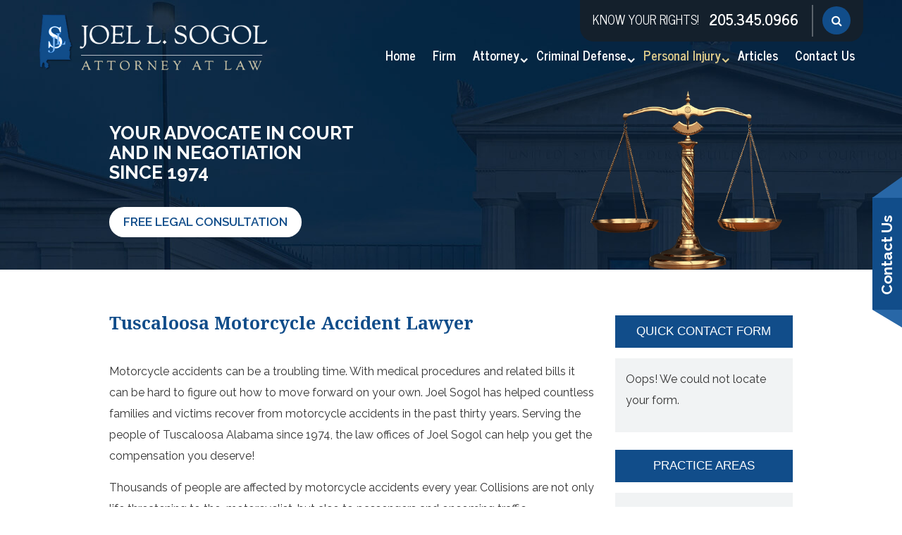

--- FILE ---
content_type: text/html; charset=UTF-8
request_url: https://www.joelsogol.com/motorcycle-accident-lawyer/
body_size: 13711
content:
<!DOCTYPE html>
<!--[if IE 7]>
<html class="ie ie7" lang="en-US">
<![endif]-->
<!--[if IE 8]>
<html class="ie ie8" lang="en-US">
<![endif]-->
<!--[if !(IE 7) & !(IE 8)]><!-->
<html lang="en-US" style="margin-top:0 !important;">
<!--<![endif]-->
<head>
	<meta charset="UTF-8">
	<meta name="viewport" content="initial-scale=1.0,maximum-scale=1.0,minimum-scale=1.0,user-scalable=no,width=device-width">
	<title>Tuscaloosa Motorcycle Accident Lawyer | Motorcycle Crash Attorney</title>
	<link rel="profile" href="https://gmpg.org/xfn/11">
	<link rel="pingback" href="https://www.joelsogol.com/xmlrpc.php">
    <link rel="shortcut icon" href="https://www.joelsogol.com/wp-content/uploads/2018/03/favicon.ico" type="image/x-icon" />
	<!--[if lt IE 9]>
	<script src="https://www.joelsogol.com/wp-content/themes/joesogel/js/html5.js"></script>
	<![endif]-->
	<link href="https://fonts.googleapis.com/css?family=Raleway:300,300i,400,400i,500,500i,600,600i,700,700i,800,800i,900,900i" rel="stylesheet"> 
    <link href="https://fonts.googleapis.com/css?family=Noto+Serif:400,400i,700,700i" rel="stylesheet"> 
	<link href="https://fonts.googleapis.com/css?family=News+Cycle:400,700" rel="stylesheet">	
    <link rel="stylesheet" href="https://fontawesome.io/assets/font-awesome/css/font-awesome.css">
    <meta name='robots' content='index, follow, max-image-preview:large, max-snippet:-1, max-video-preview:-1' />

	<!-- This site is optimized with the Yoast SEO plugin v19.10 - https://yoast.com/wordpress/plugins/seo/ -->
	<meta name="description" content="Do you need the help of a motorcycle accident lawyer? Personal injury attorney Joel L. Sogol can help you get the compensation and justice you deserve. Call today for HELP!" />
	<link rel="canonical" href="https://www.joelsogol.com/motorcycle-accident-lawyer/" />
	<meta property="og:locale" content="en_US" />
	<meta property="og:type" content="article" />
	<meta property="og:title" content="Tuscaloosa Motorcycle Accident Lawyer | Motorcycle Crash Attorney" />
	<meta property="og:description" content="Do you need the help of a motorcycle accident lawyer? Personal injury attorney Joel L. Sogol can help you get the compensation and justice you deserve. Call today for HELP!" />
	<meta property="og:url" content="https://www.joelsogol.com/motorcycle-accident-lawyer/" />
	<meta property="og:site_name" content="Joelsogol" />
	<meta property="article:modified_time" content="2018-03-26T21:09:07+00:00" />
	<meta name="twitter:card" content="summary_large_image" />
	<meta name="twitter:label1" content="Est. reading time" />
	<meta name="twitter:data1" content="4 minutes" />
	<script type="application/ld+json" class="yoast-schema-graph">{"@context":"https://schema.org","@graph":[{"@type":"WebPage","@id":"https://www.joelsogol.com/motorcycle-accident-lawyer/","url":"https://www.joelsogol.com/motorcycle-accident-lawyer/","name":"Tuscaloosa Motorcycle Accident Lawyer | Motorcycle Crash Attorney","isPartOf":{"@id":"https://www.joelsogol.com/#website"},"datePublished":"2018-03-23T14:31:12+00:00","dateModified":"2018-03-26T21:09:07+00:00","description":"Do you need the help of a motorcycle accident lawyer? Personal injury attorney Joel L. Sogol can help you get the compensation and justice you deserve. Call today for HELP!","breadcrumb":{"@id":"https://www.joelsogol.com/motorcycle-accident-lawyer/#breadcrumb"},"inLanguage":"en-US","potentialAction":[{"@type":"ReadAction","target":["https://www.joelsogol.com/motorcycle-accident-lawyer/"]}]},{"@type":"BreadcrumbList","@id":"https://www.joelsogol.com/motorcycle-accident-lawyer/#breadcrumb","itemListElement":[{"@type":"ListItem","position":1,"name":"Home","item":"https://www.joelsogol.com/"},{"@type":"ListItem","position":2,"name":"Motorcycle Accidents"}]},{"@type":"WebSite","@id":"https://www.joelsogol.com/#website","url":"https://www.joelsogol.com/","name":"Joelsogol","description":"Joelsogol","potentialAction":[{"@type":"SearchAction","target":{"@type":"EntryPoint","urlTemplate":"https://www.joelsogol.com/?s={search_term_string}"},"query-input":"required name=search_term_string"}],"inLanguage":"en-US"}]}</script>
	<!-- / Yoast SEO plugin. -->


<link rel='dns-prefetch' href='//fonts.googleapis.com' />
<link rel="alternate" type="application/rss+xml" title="Joelsogol &raquo; Feed" href="https://www.joelsogol.com/feed/" />
<link rel="alternate" type="application/rss+xml" title="Joelsogol &raquo; Comments Feed" href="https://www.joelsogol.com/comments/feed/" />
<script type="text/javascript">
window._wpemojiSettings = {"baseUrl":"https:\/\/s.w.org\/images\/core\/emoji\/14.0.0\/72x72\/","ext":".png","svgUrl":"https:\/\/s.w.org\/images\/core\/emoji\/14.0.0\/svg\/","svgExt":".svg","source":{"concatemoji":"https:\/\/www.joelsogol.com\/wp-includes\/js\/wp-emoji-release.min.js?ver=6.1.9"}};
/*! This file is auto-generated */
!function(e,a,t){var n,r,o,i=a.createElement("canvas"),p=i.getContext&&i.getContext("2d");function s(e,t){var a=String.fromCharCode,e=(p.clearRect(0,0,i.width,i.height),p.fillText(a.apply(this,e),0,0),i.toDataURL());return p.clearRect(0,0,i.width,i.height),p.fillText(a.apply(this,t),0,0),e===i.toDataURL()}function c(e){var t=a.createElement("script");t.src=e,t.defer=t.type="text/javascript",a.getElementsByTagName("head")[0].appendChild(t)}for(o=Array("flag","emoji"),t.supports={everything:!0,everythingExceptFlag:!0},r=0;r<o.length;r++)t.supports[o[r]]=function(e){if(p&&p.fillText)switch(p.textBaseline="top",p.font="600 32px Arial",e){case"flag":return s([127987,65039,8205,9895,65039],[127987,65039,8203,9895,65039])?!1:!s([55356,56826,55356,56819],[55356,56826,8203,55356,56819])&&!s([55356,57332,56128,56423,56128,56418,56128,56421,56128,56430,56128,56423,56128,56447],[55356,57332,8203,56128,56423,8203,56128,56418,8203,56128,56421,8203,56128,56430,8203,56128,56423,8203,56128,56447]);case"emoji":return!s([129777,127995,8205,129778,127999],[129777,127995,8203,129778,127999])}return!1}(o[r]),t.supports.everything=t.supports.everything&&t.supports[o[r]],"flag"!==o[r]&&(t.supports.everythingExceptFlag=t.supports.everythingExceptFlag&&t.supports[o[r]]);t.supports.everythingExceptFlag=t.supports.everythingExceptFlag&&!t.supports.flag,t.DOMReady=!1,t.readyCallback=function(){t.DOMReady=!0},t.supports.everything||(n=function(){t.readyCallback()},a.addEventListener?(a.addEventListener("DOMContentLoaded",n,!1),e.addEventListener("load",n,!1)):(e.attachEvent("onload",n),a.attachEvent("onreadystatechange",function(){"complete"===a.readyState&&t.readyCallback()})),(e=t.source||{}).concatemoji?c(e.concatemoji):e.wpemoji&&e.twemoji&&(c(e.twemoji),c(e.wpemoji)))}(window,document,window._wpemojiSettings);
</script>
<style type="text/css">
img.wp-smiley,
img.emoji {
	display: inline !important;
	border: none !important;
	box-shadow: none !important;
	height: 1em !important;
	width: 1em !important;
	margin: 0 0.07em !important;
	vertical-align: -0.1em !important;
	background: none !important;
	padding: 0 !important;
}
</style>
	<link rel='stylesheet' id='wp-block-library-css' href='https://www.joelsogol.com/wp-includes/css/dist/block-library/style.min.css?ver=6.1.9' type='text/css' media='all' />
<link rel='stylesheet' id='classic-theme-styles-css' href='https://www.joelsogol.com/wp-includes/css/classic-themes.min.css?ver=1' type='text/css' media='all' />
<style id='global-styles-inline-css' type='text/css'>
body{--wp--preset--color--black: #000000;--wp--preset--color--cyan-bluish-gray: #abb8c3;--wp--preset--color--white: #ffffff;--wp--preset--color--pale-pink: #f78da7;--wp--preset--color--vivid-red: #cf2e2e;--wp--preset--color--luminous-vivid-orange: #ff6900;--wp--preset--color--luminous-vivid-amber: #fcb900;--wp--preset--color--light-green-cyan: #7bdcb5;--wp--preset--color--vivid-green-cyan: #00d084;--wp--preset--color--pale-cyan-blue: #8ed1fc;--wp--preset--color--vivid-cyan-blue: #0693e3;--wp--preset--color--vivid-purple: #9b51e0;--wp--preset--gradient--vivid-cyan-blue-to-vivid-purple: linear-gradient(135deg,rgba(6,147,227,1) 0%,rgb(155,81,224) 100%);--wp--preset--gradient--light-green-cyan-to-vivid-green-cyan: linear-gradient(135deg,rgb(122,220,180) 0%,rgb(0,208,130) 100%);--wp--preset--gradient--luminous-vivid-amber-to-luminous-vivid-orange: linear-gradient(135deg,rgba(252,185,0,1) 0%,rgba(255,105,0,1) 100%);--wp--preset--gradient--luminous-vivid-orange-to-vivid-red: linear-gradient(135deg,rgba(255,105,0,1) 0%,rgb(207,46,46) 100%);--wp--preset--gradient--very-light-gray-to-cyan-bluish-gray: linear-gradient(135deg,rgb(238,238,238) 0%,rgb(169,184,195) 100%);--wp--preset--gradient--cool-to-warm-spectrum: linear-gradient(135deg,rgb(74,234,220) 0%,rgb(151,120,209) 20%,rgb(207,42,186) 40%,rgb(238,44,130) 60%,rgb(251,105,98) 80%,rgb(254,248,76) 100%);--wp--preset--gradient--blush-light-purple: linear-gradient(135deg,rgb(255,206,236) 0%,rgb(152,150,240) 100%);--wp--preset--gradient--blush-bordeaux: linear-gradient(135deg,rgb(254,205,165) 0%,rgb(254,45,45) 50%,rgb(107,0,62) 100%);--wp--preset--gradient--luminous-dusk: linear-gradient(135deg,rgb(255,203,112) 0%,rgb(199,81,192) 50%,rgb(65,88,208) 100%);--wp--preset--gradient--pale-ocean: linear-gradient(135deg,rgb(255,245,203) 0%,rgb(182,227,212) 50%,rgb(51,167,181) 100%);--wp--preset--gradient--electric-grass: linear-gradient(135deg,rgb(202,248,128) 0%,rgb(113,206,126) 100%);--wp--preset--gradient--midnight: linear-gradient(135deg,rgb(2,3,129) 0%,rgb(40,116,252) 100%);--wp--preset--duotone--dark-grayscale: url('#wp-duotone-dark-grayscale');--wp--preset--duotone--grayscale: url('#wp-duotone-grayscale');--wp--preset--duotone--purple-yellow: url('#wp-duotone-purple-yellow');--wp--preset--duotone--blue-red: url('#wp-duotone-blue-red');--wp--preset--duotone--midnight: url('#wp-duotone-midnight');--wp--preset--duotone--magenta-yellow: url('#wp-duotone-magenta-yellow');--wp--preset--duotone--purple-green: url('#wp-duotone-purple-green');--wp--preset--duotone--blue-orange: url('#wp-duotone-blue-orange');--wp--preset--font-size--small: 13px;--wp--preset--font-size--medium: 20px;--wp--preset--font-size--large: 36px;--wp--preset--font-size--x-large: 42px;--wp--preset--spacing--20: 0.44rem;--wp--preset--spacing--30: 0.67rem;--wp--preset--spacing--40: 1rem;--wp--preset--spacing--50: 1.5rem;--wp--preset--spacing--60: 2.25rem;--wp--preset--spacing--70: 3.38rem;--wp--preset--spacing--80: 5.06rem;}:where(.is-layout-flex){gap: 0.5em;}body .is-layout-flow > .alignleft{float: left;margin-inline-start: 0;margin-inline-end: 2em;}body .is-layout-flow > .alignright{float: right;margin-inline-start: 2em;margin-inline-end: 0;}body .is-layout-flow > .aligncenter{margin-left: auto !important;margin-right: auto !important;}body .is-layout-constrained > .alignleft{float: left;margin-inline-start: 0;margin-inline-end: 2em;}body .is-layout-constrained > .alignright{float: right;margin-inline-start: 2em;margin-inline-end: 0;}body .is-layout-constrained > .aligncenter{margin-left: auto !important;margin-right: auto !important;}body .is-layout-constrained > :where(:not(.alignleft):not(.alignright):not(.alignfull)){max-width: var(--wp--style--global--content-size);margin-left: auto !important;margin-right: auto !important;}body .is-layout-constrained > .alignwide{max-width: var(--wp--style--global--wide-size);}body .is-layout-flex{display: flex;}body .is-layout-flex{flex-wrap: wrap;align-items: center;}body .is-layout-flex > *{margin: 0;}:where(.wp-block-columns.is-layout-flex){gap: 2em;}.has-black-color{color: var(--wp--preset--color--black) !important;}.has-cyan-bluish-gray-color{color: var(--wp--preset--color--cyan-bluish-gray) !important;}.has-white-color{color: var(--wp--preset--color--white) !important;}.has-pale-pink-color{color: var(--wp--preset--color--pale-pink) !important;}.has-vivid-red-color{color: var(--wp--preset--color--vivid-red) !important;}.has-luminous-vivid-orange-color{color: var(--wp--preset--color--luminous-vivid-orange) !important;}.has-luminous-vivid-amber-color{color: var(--wp--preset--color--luminous-vivid-amber) !important;}.has-light-green-cyan-color{color: var(--wp--preset--color--light-green-cyan) !important;}.has-vivid-green-cyan-color{color: var(--wp--preset--color--vivid-green-cyan) !important;}.has-pale-cyan-blue-color{color: var(--wp--preset--color--pale-cyan-blue) !important;}.has-vivid-cyan-blue-color{color: var(--wp--preset--color--vivid-cyan-blue) !important;}.has-vivid-purple-color{color: var(--wp--preset--color--vivid-purple) !important;}.has-black-background-color{background-color: var(--wp--preset--color--black) !important;}.has-cyan-bluish-gray-background-color{background-color: var(--wp--preset--color--cyan-bluish-gray) !important;}.has-white-background-color{background-color: var(--wp--preset--color--white) !important;}.has-pale-pink-background-color{background-color: var(--wp--preset--color--pale-pink) !important;}.has-vivid-red-background-color{background-color: var(--wp--preset--color--vivid-red) !important;}.has-luminous-vivid-orange-background-color{background-color: var(--wp--preset--color--luminous-vivid-orange) !important;}.has-luminous-vivid-amber-background-color{background-color: var(--wp--preset--color--luminous-vivid-amber) !important;}.has-light-green-cyan-background-color{background-color: var(--wp--preset--color--light-green-cyan) !important;}.has-vivid-green-cyan-background-color{background-color: var(--wp--preset--color--vivid-green-cyan) !important;}.has-pale-cyan-blue-background-color{background-color: var(--wp--preset--color--pale-cyan-blue) !important;}.has-vivid-cyan-blue-background-color{background-color: var(--wp--preset--color--vivid-cyan-blue) !important;}.has-vivid-purple-background-color{background-color: var(--wp--preset--color--vivid-purple) !important;}.has-black-border-color{border-color: var(--wp--preset--color--black) !important;}.has-cyan-bluish-gray-border-color{border-color: var(--wp--preset--color--cyan-bluish-gray) !important;}.has-white-border-color{border-color: var(--wp--preset--color--white) !important;}.has-pale-pink-border-color{border-color: var(--wp--preset--color--pale-pink) !important;}.has-vivid-red-border-color{border-color: var(--wp--preset--color--vivid-red) !important;}.has-luminous-vivid-orange-border-color{border-color: var(--wp--preset--color--luminous-vivid-orange) !important;}.has-luminous-vivid-amber-border-color{border-color: var(--wp--preset--color--luminous-vivid-amber) !important;}.has-light-green-cyan-border-color{border-color: var(--wp--preset--color--light-green-cyan) !important;}.has-vivid-green-cyan-border-color{border-color: var(--wp--preset--color--vivid-green-cyan) !important;}.has-pale-cyan-blue-border-color{border-color: var(--wp--preset--color--pale-cyan-blue) !important;}.has-vivid-cyan-blue-border-color{border-color: var(--wp--preset--color--vivid-cyan-blue) !important;}.has-vivid-purple-border-color{border-color: var(--wp--preset--color--vivid-purple) !important;}.has-vivid-cyan-blue-to-vivid-purple-gradient-background{background: var(--wp--preset--gradient--vivid-cyan-blue-to-vivid-purple) !important;}.has-light-green-cyan-to-vivid-green-cyan-gradient-background{background: var(--wp--preset--gradient--light-green-cyan-to-vivid-green-cyan) !important;}.has-luminous-vivid-amber-to-luminous-vivid-orange-gradient-background{background: var(--wp--preset--gradient--luminous-vivid-amber-to-luminous-vivid-orange) !important;}.has-luminous-vivid-orange-to-vivid-red-gradient-background{background: var(--wp--preset--gradient--luminous-vivid-orange-to-vivid-red) !important;}.has-very-light-gray-to-cyan-bluish-gray-gradient-background{background: var(--wp--preset--gradient--very-light-gray-to-cyan-bluish-gray) !important;}.has-cool-to-warm-spectrum-gradient-background{background: var(--wp--preset--gradient--cool-to-warm-spectrum) !important;}.has-blush-light-purple-gradient-background{background: var(--wp--preset--gradient--blush-light-purple) !important;}.has-blush-bordeaux-gradient-background{background: var(--wp--preset--gradient--blush-bordeaux) !important;}.has-luminous-dusk-gradient-background{background: var(--wp--preset--gradient--luminous-dusk) !important;}.has-pale-ocean-gradient-background{background: var(--wp--preset--gradient--pale-ocean) !important;}.has-electric-grass-gradient-background{background: var(--wp--preset--gradient--electric-grass) !important;}.has-midnight-gradient-background{background: var(--wp--preset--gradient--midnight) !important;}.has-small-font-size{font-size: var(--wp--preset--font-size--small) !important;}.has-medium-font-size{font-size: var(--wp--preset--font-size--medium) !important;}.has-large-font-size{font-size: var(--wp--preset--font-size--large) !important;}.has-x-large-font-size{font-size: var(--wp--preset--font-size--x-large) !important;}
.wp-block-navigation a:where(:not(.wp-element-button)){color: inherit;}
:where(.wp-block-columns.is-layout-flex){gap: 2em;}
.wp-block-pullquote{font-size: 1.5em;line-height: 1.6;}
</style>
<link rel='stylesheet' id='page-list-style-css' href='https://www.joelsogol.com/wp-content/plugins/sitemap/css/page-list.css?ver=4.3' type='text/css' media='all' />
<link rel='stylesheet' id='twentyfourteen-lato-css' href='https://fonts.googleapis.com/css?family=Lato%3A300%2C400%2C700%2C900%2C300italic%2C400italic%2C700italic&#038;subset=latin%2Clatin-ext' type='text/css' media='all' />
<link rel='stylesheet' id='genericons-css' href='https://www.joelsogol.com/wp-content/themes/joesogel/genericons/genericons.css?ver=3.0.3' type='text/css' media='all' />
<link rel='stylesheet' id='twentyfourteen-style-css' href='https://www.joelsogol.com/wp-content/themes/joesogel/style.css?ver=6.1.9' type='text/css' media='all' />
<!--[if lt IE 9]>
<link rel='stylesheet' id='twentyfourteen-ie-css' href='https://www.joelsogol.com/wp-content/themes/joesogel/css/ie.css?ver=20131205' type='text/css' media='all' />
<![endif]-->
<link rel='stylesheet' id='shiftnav-css' href='https://www.joelsogol.com/wp-content/plugins/shiftnav-responsive-mobile-menu/assets/css/shiftnav.min.css?ver=1.8.2' type='text/css' media='all' />
<link rel='stylesheet' id='shiftnav-font-awesome-css' href='https://www.joelsogol.com/wp-content/plugins/shiftnav-responsive-mobile-menu/assets/css/fontawesome/css/font-awesome.min.css?ver=1.8.2' type='text/css' media='all' />
<link rel='stylesheet' id='shiftnav-standard-dark-css' href='https://www.joelsogol.com/wp-content/plugins/shiftnav-responsive-mobile-menu/assets/css/skins/standard-dark.css?ver=1.8.2' type='text/css' media='all' />
<script type='text/javascript' src='https://www.joelsogol.com/wp-includes/js/jquery/jquery.min.js?ver=3.6.1' id='jquery-core-js'></script>
<script type='text/javascript' src='https://www.joelsogol.com/wp-includes/js/jquery/jquery-migrate.min.js?ver=3.3.2' id='jquery-migrate-js'></script>
<link rel="https://api.w.org/" href="https://www.joelsogol.com/wp-json/" /><link rel="alternate" type="application/json" href="https://www.joelsogol.com/wp-json/wp/v2/pages/410" /><link rel="EditURI" type="application/rsd+xml" title="RSD" href="https://www.joelsogol.com/xmlrpc.php?rsd" />
<link rel="wlwmanifest" type="application/wlwmanifest+xml" href="https://www.joelsogol.com/wp-includes/wlwmanifest.xml" />
<meta name="generator" content="WordPress 6.1.9" />
<link rel='shortlink' href='https://www.joelsogol.com/?p=410' />
<link rel="alternate" type="application/json+oembed" href="https://www.joelsogol.com/wp-json/oembed/1.0/embed?url=https%3A%2F%2Fwww.joelsogol.com%2Fmotorcycle-accident-lawyer%2F" />
<link rel="alternate" type="text/xml+oembed" href="https://www.joelsogol.com/wp-json/oembed/1.0/embed?url=https%3A%2F%2Fwww.joelsogol.com%2Fmotorcycle-accident-lawyer%2F&#038;format=xml" />

		<!-- ShiftNav CSS
	================================================================ -->
		<style type="text/css" id="shiftnav-dynamic-css">
				@media only screen and (min-width:1000px){ #shiftnav-toggle-main, .shiftnav-toggle-mobile{ display:none; } .shiftnav-wrap { padding-top:0 !important; } }

/* Status: Loaded from Transient */
		</style>
		<!-- end ShiftNav CSS -->

	<style type="text/css">.recentcomments a{display:inline !important;padding:0 !important;margin:0 !important;}</style>    <!-- <link href="https://www.joelsogol.com/wp-content/themes/joesogel/css/jquery.bxslider.css" rel="stylesheet" /> -->
    <link href="https://www.joelsogol.com/wp-content/themes/joesogel/css/uniform.default.css" type="text/css" rel="stylesheet">
    <link href="https://www.joelsogol.com/wp-content/themes/joesogel/css/magnific-popup.css" rel="stylesheet" type="text/css">
    <link href="https://www.joelsogol.com/wp-content/themes/joesogel/css/slick.css" type="text/css" rel="stylesheet">
    <link href="https://www.joelsogol.com/wp-content/themes/joesogel/css/jquery.fancybox.min.css" type="text/css" rel="stylesheet">
	<link href="https://www.joelsogol.com/wp-content/themes/joesogel/css/media.css" type="text/css" rel="stylesheet">
	
	<!-- Global site tag (gtag.js) - Google Analytics -->
	<script async src="https://www.googletagmanager.com/gtag/js?id=UA-120247392-1"></script>
	<script>
	  window.dataLayer = window.dataLayer || [];
	  function gtag(){dataLayer.push(arguments);}
	  gtag('js', new Date());
	  gtag('config', 'UA-120247392-1');
	</script>
</head>

<body data-rsssl=1 class="page-template page-template-page-templates page-template-innerpage-template page-template-page-templatesinnerpage-template-php page page-id-410 masthead-fixed full-width singular hide-recaptcha">
<div id="page" class="hfeed site-custom">
	
			<header id="masthead" class="site-header-custom inner-banner" role="banner" style="background-image:url(https://www.joelsogol.com/wp-content/uploads/2018/03/in-b-fi.jpg)">
		     <div class="header-top">
       		<div class="head-top-inner clear">
				<div class="wrapper">
					<div class="head-left">
						<a href="https://www.joelsogol.com/">
							<img src="https://www.joelsogol.com/wp-content/uploads/2018/03/logo.png" alt="logo" title=""/>
						</a>
					</div>
					<div class="head-right">
						<div class="c-now">
							<div class="c-left">
								<h3>KNOW YOUR RIGHTS!</h3>
								<a href="tel:205.345.0966">205.345.0966</a>
							</div>
							<div class="c-right">
								<div class="se-box">
									<div class="se-bo">
										<i class="fas fa-search"></i>
									</div>
									<form role="search" method="get" id="searchform" class="searchform" action="https://www.joelsogol.com/">
									   <div>
										   <label class="screen-reader-text" for="s"></label>
										   <input type="text" value="" name="s" id="s" placeholder="Search"/>
										   <input type="submit" id="searchsubmit" value="Search" />
									   </div>
								   </form>
								</div>
							</div>
						</div>
						<div class="h-top">
							<div class="h-menu">
								<div class="header-navigation main-navigation">
									<nav id="primary-navigation" class="site-navigation primary-navigation" role="navigation">
										<button class="menu-toggle">Primary Menu</button>
										<a class="screen-reader-text skip-link" href="#content">Skip to content</a>
										<div class="menu-primary-menu-container"><ul id="primary-menu" class="nav-menu"><li id="menu-item-216" class="menu-item menu-item-type-post_type menu-item-object-page menu-item-home menu-item-216"><a href="https://www.joelsogol.com/">Home</a></li>
<li id="menu-item-217" class="menu-item menu-item-type-post_type menu-item-object-page menu-item-217"><a href="https://www.joelsogol.com/firm/">Firm</a></li>
<li id="menu-item-218" class="menu-item menu-item-type-post_type menu-item-object-page menu-item-has-children menu-item-218"><a href="https://www.joelsogol.com/attorney/">Attorney</a>
<ul class="sub-menu">
	<li id="menu-item-294" class="menu-item menu-item-type-post_type menu-item-object-page menu-item-294"><a href="https://www.joelsogol.com/attorney/joel-l-sogol/">Joel L. Sogol</a></li>
</ul>
</li>
<li id="menu-item-220" class="menu-item menu-item-type-post_type menu-item-object-page menu-item-has-children menu-item-220"><a href="https://www.joelsogol.com/criminal-defense/">Criminal Defense</a>
<ul class="sub-menu">
	<li id="menu-item-295" class="menu-item menu-item-type-post_type menu-item-object-page menu-item-295"><a href="https://www.joelsogol.com/criminal-defense/alcohol-offenses/">Alcohol Offenses</a></li>
	<li id="menu-item-296" class="menu-item menu-item-type-post_type menu-item-object-page menu-item-296"><a href="https://www.joelsogol.com/criminal-defense/criminal-record-expungement/">Criminal Record Expungement</a></li>
	<li id="menu-item-297" class="menu-item menu-item-type-post_type menu-item-object-page menu-item-297"><a href="https://www.joelsogol.com/criminal-defense/domestic-violence/">Domestic Violence</a></li>
	<li id="menu-item-298" class="menu-item menu-item-type-post_type menu-item-object-page menu-item-has-children menu-item-298"><a href="https://www.joelsogol.com/criminal-defense/dui-defense/">DUI Defense</a>
	<ul class="sub-menu">
		<li id="menu-item-307" class="menu-item menu-item-type-post_type menu-item-object-page menu-item-307"><a href="https://www.joelsogol.com/criminal-defense/dui-defense/aggravated-dui/">Aggravated DUI</a></li>
		<li id="menu-item-308" class="menu-item menu-item-type-post_type menu-item-object-page menu-item-308"><a href="https://www.joelsogol.com/criminal-defense/dui-defense/dui-drivers-license-issues/">DUI &#038; Driver&#8217;s License Issues</a></li>
		<li id="menu-item-309" class="menu-item menu-item-type-post_type menu-item-object-page menu-item-309"><a href="https://www.joelsogol.com/criminal-defense/dui-defense/dui-for-drugs/">DUI for Drugs</a></li>
	</ul>
</li>
	<li id="menu-item-299" class="menu-item menu-item-type-post_type menu-item-object-page menu-item-has-children menu-item-299"><a href="https://www.joelsogol.com/criminal-defense/federal-and-state-drug-charges/">Federal and State Drug Charges</a>
	<ul class="sub-menu">
		<li id="menu-item-310" class="menu-item menu-item-type-post_type menu-item-object-page menu-item-310"><a href="https://www.joelsogol.com/criminal-defense/federal-and-state-drug-charges/drug-manufacturing/">Drug Manufacturing</a></li>
		<li id="menu-item-311" class="menu-item menu-item-type-post_type menu-item-object-page menu-item-311"><a href="https://www.joelsogol.com/criminal-defense/federal-and-state-drug-charges/drug-trafficking/">Drug Trafficking</a></li>
		<li id="menu-item-312" class="menu-item menu-item-type-post_type menu-item-object-page menu-item-312"><a href="https://www.joelsogol.com/criminal-defense/federal-and-state-drug-charges/federal-drug-crimes/">Federal Drug Crimes</a></li>
		<li id="menu-item-313" class="menu-item menu-item-type-post_type menu-item-object-page menu-item-313"><a href="https://www.joelsogol.com/criminal-defense/federal-and-state-drug-charges/prescription-drug-charges/">Prescription Drug Charges</a></li>
		<li id="menu-item-314" class="menu-item menu-item-type-post_type menu-item-object-page menu-item-314"><a href="https://www.joelsogol.com/criminal-defense/federal-and-state-drug-charges/state-drug-crimes/">State Drug Crimes</a></li>
	</ul>
</li>
	<li id="menu-item-300" class="menu-item menu-item-type-post_type menu-item-object-page menu-item-300"><a href="https://www.joelsogol.com/criminal-defense/firearms-possession-weapons-violations/">Firearms Possession / Weapons Violations</a></li>
	<li id="menu-item-301" class="menu-item menu-item-type-post_type menu-item-object-page menu-item-301"><a href="https://www.joelsogol.com/criminal-defense/homicide/">Homicide</a></li>
	<li id="menu-item-302" class="menu-item menu-item-type-post_type menu-item-object-page menu-item-302"><a href="https://www.joelsogol.com/criminal-defense/juvenile-crimes/">Juvenile Crimes</a></li>
	<li id="menu-item-303" class="menu-item menu-item-type-post_type menu-item-object-page menu-item-has-children menu-item-303"><a href="https://www.joelsogol.com/criminal-defense/sex-offenses/">Sex Offenses</a>
	<ul class="sub-menu">
		<li id="menu-item-315" class="menu-item menu-item-type-post_type menu-item-object-page menu-item-315"><a href="https://www.joelsogol.com/criminal-defense/sex-offenses/child-pornography/">Child Pornography</a></li>
		<li id="menu-item-316" class="menu-item menu-item-type-post_type menu-item-object-page menu-item-316"><a href="https://www.joelsogol.com/criminal-defense/sex-offenses/community-notification-megans-law/">Community Notification /Megan&#8217;s Law</a></li>
		<li id="menu-item-317" class="menu-item menu-item-type-post_type menu-item-object-page menu-item-317"><a href="https://www.joelsogol.com/criminal-defense/sex-offenses/sexual-assault/">Sexual Assault</a></li>
	</ul>
</li>
	<li id="menu-item-304" class="menu-item menu-item-type-post_type menu-item-object-page menu-item-304"><a href="https://www.joelsogol.com/criminal-defense/vehicular-homicide-vehicular-manslaughter-vehicular-murder/">Vehicular Homicide / Vehicular Manslaughter / Vehicular Murder</a></li>
	<li id="menu-item-305" class="menu-item menu-item-type-post_type menu-item-object-page menu-item-305"><a href="https://www.joelsogol.com/criminal-defense/violent-crimes/">Violent Crimes</a></li>
	<li id="menu-item-306" class="menu-item menu-item-type-post_type menu-item-object-page menu-item-306"><a href="https://www.joelsogol.com/criminal-defense/white-collar-crimes/">White Collar Crimes</a></li>
</ul>
</li>
<li id="menu-item-219" class="menu-item menu-item-type-post_type menu-item-object-page current-menu-ancestor current-menu-parent current_page_parent current_page_ancestor menu-item-has-children menu-item-219"><a href="https://www.joelsogol.com/personal-injury/">Personal Injury</a>
<ul class="sub-menu">
	<li id="menu-item-426" class="menu-item menu-item-type-post_type menu-item-object-page menu-item-426"><a href="https://www.joelsogol.com/car-accident-lawyer/">Car Accidents</a></li>
	<li id="menu-item-422" class="menu-item menu-item-type-post_type menu-item-object-page menu-item-422"><a href="https://www.joelsogol.com/dog-bite-lawyer/">Dog Bites</a></li>
	<li id="menu-item-318" class="menu-item menu-item-type-post_type menu-item-object-page menu-item-318"><a href="https://www.joelsogol.com/personal-injury/motor-vehicle-accidents/">Motor Vehicle Accidents</a></li>
	<li id="menu-item-425" class="menu-item menu-item-type-post_type menu-item-object-page current-menu-item page_item page-item-410 current_page_item menu-item-425"><a href="https://www.joelsogol.com/motorcycle-accident-lawyer/" aria-current="page">Motorcycle Accidents</a></li>
	<li id="menu-item-429" class="menu-item menu-item-type-post_type menu-item-object-page menu-item-429"><a href="https://www.joelsogol.com/nursing-home-lawyer/">Nursing Home</a></li>
	<li id="menu-item-421" class="menu-item menu-item-type-post_type menu-item-object-page menu-item-421"><a href="https://www.joelsogol.com/slip-and-fall-premise-liability-lawyer/">Slip &#038; Fall / Premise Liability</a></li>
	<li id="menu-item-424" class="menu-item menu-item-type-post_type menu-item-object-page menu-item-424"><a href="https://www.joelsogol.com/truck-accident-lawyer/">Truck Accidents</a></li>
	<li id="menu-item-319" class="menu-item menu-item-type-post_type menu-item-object-page menu-item-319"><a href="https://www.joelsogol.com/personal-injury/wrongful-death-and-catastrophic-injuries/">Wrongful Death and Catastrophic Injuries</a></li>
</ul>
</li>
<li id="menu-item-222" class="menu-item menu-item-type-post_type menu-item-object-page menu-item-222"><a href="https://www.joelsogol.com/articles/">Articles</a></li>
<li id="menu-item-223" class="menu-item menu-item-type-post_type menu-item-object-page menu-item-223"><a href="https://www.joelsogol.com/contact-us/">Contact Us</a></li>
</ul></div>									</nav>
								</div>
							</div>
						</div>
					</div>
				</div>
			</div>
        </div>
        
						<div class="inner-ban">
					<div class="wrapper">
						<div class="inner-wrapper">
							<div class="inner-left">
								<h3>Your Advocate in Court <br/>and in Negotiation <br/>Since 1974</h3>
<a class="bt-com" href="https://www.joelsogol.com/contact-us/">Free Legal Consultation</a>
													</div>
							<div class="inner-right">
								<img src="https://www.joelsogol.com/wp-content/uploads/2018/03/in-ri-new.png" alt="" title="" />
							</div>
						</div>
					</div>
				</div>
				</header><!-- #masthead -->

	<div id="main" class="site-main">
    	<div class="banner_side_contact">
            <a class="contact-pop" href="#dialog1">Contact Us</a>
        </div>
        <div id="dialog1" class="mfp-hide small-dialog-custom border-change pop-outer">
            <div class="pop-inner">
                <h3>Contact Us Today For Help!</h3>
                <!DOCTYPE html><html><head><meta charset='UTF-8' /></head><body data-rsssl=1 class='GF_AJAX_POSTBACK'><p class="gform_not_found">Oops! We could not locate your form.</p></body></html>            </div>
       </div>
    	
<div id="main-content" class="main-content">

	<div id="primary" class="content-area">
		<div id="content" class="site-content" role="main">
			<div class="inner-page-content">
            	<div class="wrapper">
					<div class="inner-wrapper">
						<div class="inner-content">
							<div class="page-detail clear">
								<div class="page-left">
																														<h1>Tuscaloosa Motorcycle Accident Lawyer</h1>
<p>Motorcycle accidents can be a troubling time. With medical procedures and related bills it can be hard to figure out how to move forward on your own. Joel Sogol has helped countless families and victims recover from motorcycle accidents in the past thirty years. Serving the people of Tuscaloosa Alabama since 1974, the law offices of Joel Sogol can help you get the compensation you deserve!</p>
<p>Thousands of people are affected by motorcycle accidents every year. Collisions are not only life threatening to the  motorcyclist, but also to passengers and oncoming traffic. Intersections are particularly notorious for creating situations where there may be motorcycle accidents.</p>
<p>If you find yourself being affected by a motorcycle accident or know someone in your family that has been in one, it is important to get legal counsel as soon as possible. Joel Sogol is an experienced accident lawyer who will take your case soon after the events have  transpired in order to make sure that the investigations take place in the best way possible.</p>
<p>Many times, injuries happen even when the person is prepared. Unfortunately wearing helmets or other gear won’t always prevent against harm. Motorcycle riders and their passengers have been killed because of larger vehicles colliding with them. Some of the conditions that may be experienced after a motorcycle accident include paraplegia, or paralysis from the neck down. Broken bones, ribs, arms, legs and damage to other parts of the skeletal system can create long-term pain and harmful conditions for the cyclist. Among the most dangerous results of the motorcycle accident are brain injuries that are sustained from the trauma of being hit. If the bike catches on fire, the fuel tank may explode and cause severe burns as well. There are a lot of health related problems that can occur from a motorcycle accident, and it is important to address the situation as soon as possible in order to maximize chances of survival.</p>
<p>Motorcycle accidents often need investigations to take place soon after the event. Some of the initial steps that help create a case include documenting photographic evidence, identifying mental and physical harm that was a result of the accident and identifying  who was at fault in the collision.</p>
<p>The path to recovery from a motorcycle accident can be long, especially  because of the financial, emotional and physical strain that could have been caused. The accident may also have been in part due to negligence from the driver of a car or truck. Personal injury claims may be called for depending on the specific circumstances. Having an expert motorcycle accident attorney will help to navigate the legal process and manage the case from day one onwards.</p>
<p>Motorcycle injuries and accidents are some of the most life-threatening and damaging collisions on the road. Almost 98% of accidents result in some type of injury with motorcycles. Since that is a known potential outcome from these kinds of incidents, it is important that safety is taken into consideration well in advance. In the event of a motorcycle injury,  the proper legal actions can be taken soon after the incident to get the best results.</p>
<p><strong>These are three reasons why an accident may take place:</strong></p>
<ul>
<li>Problems with equipment. Accidents can happen even if both drivers are paying attention to the road. This may be because of a manufacturer error or faults in the way that equipment is designed. Being able to avoid harm and identify the way that liability is applied in your particular case is critical in determining personal injury claims and other forms of legal action.</li>
<li>Another cause of accidents is driver negligence. If a car turns at an intersection in the presence of a bike, it may be possible that the motorcyclist will be endangered. Running red lights or changing lanes without being aware of motorcyclists are other causes for motorcycle accidents. Blind spots as well as not being seen from the driver’s seat can contribute to the harm and injury of motorcyclists to a great degree.</li>
<li>There are a lot of harmful conditions that motorcyclists find themselves experiencing. Traction control or changes in weather can influence the environment and ultimately increase danger levels too. Some roads may also be poorly maintained or have surfaces that are not appropriate for extended use by motorcyclists.</li>
</ul>
<p><em><strong>These are just some of the causes that can result in a motorcycle accident and should be taken into consideration when going through the legal process.</strong></em></p>
<p>After an accident may have happened, it is important to connect with all parties and get the legal process started. This may include a variety of people based on who was responsible for the accident as well as  the victim and their family. You may be eligible for compensation in categories such as medical bills, lost income and continued pain and suffering.</p>
<h2>Contact A Motorcycle Accident Attorney For Help!</h2>
<p>If you or someone you know has been in a motorcycle accident, getting legal help can  make things easier when navigating the  court system, addressing charges or receiving compensation for medical bills and services. Find out how Joel Sogol can help you on the road to recovery today!</p>
																											</div>
								<div class="page-right">
									<div class="inner-contact-form com-mar-bg">
										<h2>Quick Contact Form</h2>
										<div class="side-form-inner com-bg">
											<!DOCTYPE html><html><head><meta charset='UTF-8' /></head><body data-rsssl=1 class='GF_AJAX_POSTBACK'><p class="gform_not_found">Oops! We could not locate your form.</p></body></html>										</div>
									</div>
									<div class="prac-area com-mar-bg">
										<h2>Practice Areas</h2>
										<div class="prac-area-inner com-bg">
											<div class="menu-sidebar-menu-container"><ul id="menu-sidebar-menu" class="menu"><li id="menu-item-393" class="menu-item menu-item-type-post_type menu-item-object-page menu-item-393"><a href="https://www.joelsogol.com/criminal-defense/">Criminal Defense</a></li>
<li id="menu-item-354" class="menu-item menu-item-type-post_type menu-item-object-page menu-item-354"><a href="https://www.joelsogol.com/criminal-defense/alcohol-offenses/">Alcohol Offenses</a></li>
<li id="menu-item-362" class="menu-item menu-item-type-post_type menu-item-object-page menu-item-362"><a href="https://www.joelsogol.com/criminal-defense/criminal-record-expungement/">Criminal Record Expungement</a></li>
<li id="menu-item-360" class="menu-item menu-item-type-post_type menu-item-object-page menu-item-360"><a href="https://www.joelsogol.com/criminal-defense/domestic-violence/">Domestic Violence</a></li>
<li id="menu-item-347" class="menu-item menu-item-type-post_type menu-item-object-page menu-item-has-children menu-item-347"><a href="https://www.joelsogol.com/criminal-defense/dui-defense/">DUI Defense</a>
<ul class="sub-menu">
	<li id="menu-item-348" class="menu-item menu-item-type-post_type menu-item-object-page menu-item-348"><a href="https://www.joelsogol.com/criminal-defense/dui-defense/aggravated-dui/">Aggravated DUI</a></li>
	<li id="menu-item-349" class="menu-item menu-item-type-post_type menu-item-object-page menu-item-349"><a href="https://www.joelsogol.com/criminal-defense/dui-defense/dui-drivers-license-issues/">DUI &#038; Driver&#8217;s License Issues</a></li>
	<li id="menu-item-350" class="menu-item menu-item-type-post_type menu-item-object-page menu-item-350"><a href="https://www.joelsogol.com/criminal-defense/dui-defense/dui-for-drugs/">DUI for Drugs</a></li>
</ul>
</li>
<li id="menu-item-341" class="menu-item menu-item-type-post_type menu-item-object-page menu-item-has-children menu-item-341"><a href="https://www.joelsogol.com/criminal-defense/federal-and-state-drug-charges/">Federal and State Drug Charges</a>
<ul class="sub-menu">
	<li id="menu-item-342" class="menu-item menu-item-type-post_type menu-item-object-page menu-item-342"><a href="https://www.joelsogol.com/criminal-defense/federal-and-state-drug-charges/drug-manufacturing/">Drug Manufacturing</a></li>
	<li id="menu-item-343" class="menu-item menu-item-type-post_type menu-item-object-page menu-item-343"><a href="https://www.joelsogol.com/criminal-defense/federal-and-state-drug-charges/drug-trafficking/">Drug Trafficking</a></li>
	<li id="menu-item-344" class="menu-item menu-item-type-post_type menu-item-object-page menu-item-344"><a href="https://www.joelsogol.com/criminal-defense/federal-and-state-drug-charges/federal-drug-crimes/">Federal Drug Crimes</a></li>
	<li id="menu-item-345" class="menu-item menu-item-type-post_type menu-item-object-page menu-item-345"><a href="https://www.joelsogol.com/criminal-defense/federal-and-state-drug-charges/prescription-drug-charges/">Prescription Drug Charges</a></li>
	<li id="menu-item-346" class="menu-item menu-item-type-post_type menu-item-object-page menu-item-346"><a href="https://www.joelsogol.com/criminal-defense/federal-and-state-drug-charges/state-drug-crimes/">State Drug Crimes</a></li>
</ul>
</li>
<li id="menu-item-351" class="menu-item menu-item-type-post_type menu-item-object-page menu-item-351"><a href="https://www.joelsogol.com/criminal-defense/firearms-possession-weapons-violations/">Firearms Possession / Weapons Violations</a></li>
<li id="menu-item-357" class="menu-item menu-item-type-post_type menu-item-object-page menu-item-357"><a href="https://www.joelsogol.com/criminal-defense/homicide/">Homicide</a></li>
<li id="menu-item-352" class="menu-item menu-item-type-post_type menu-item-object-page menu-item-352"><a href="https://www.joelsogol.com/criminal-defense/juvenile-crimes/">Juvenile Crimes</a></li>
<li id="menu-item-334" class="menu-item menu-item-type-post_type menu-item-object-page menu-item-has-children menu-item-334"><a href="https://www.joelsogol.com/criminal-defense/sex-offenses/">Sex Offenses</a>
<ul class="sub-menu">
	<li id="menu-item-338" class="menu-item menu-item-type-post_type menu-item-object-page menu-item-338"><a href="https://www.joelsogol.com/criminal-defense/sex-offenses/child-pornography/">Child Pornography</a></li>
	<li id="menu-item-339" class="menu-item menu-item-type-post_type menu-item-object-page menu-item-339"><a href="https://www.joelsogol.com/criminal-defense/sex-offenses/community-notification-megans-law/">Community Notification /Megan&#8217;s Law</a></li>
	<li id="menu-item-340" class="menu-item menu-item-type-post_type menu-item-object-page menu-item-340"><a href="https://www.joelsogol.com/criminal-defense/sex-offenses/sexual-assault/">Sexual Assault</a></li>
</ul>
</li>
<li id="menu-item-353" class="menu-item menu-item-type-post_type menu-item-object-page menu-item-353"><a href="https://www.joelsogol.com/criminal-defense/vehicular-homicide-vehicular-manslaughter-vehicular-murder/">Vehicular Homicide / Vehicular Manslaughter / Vehicular Murder</a></li>
<li id="menu-item-359" class="menu-item menu-item-type-post_type menu-item-object-page menu-item-359"><a href="https://www.joelsogol.com/criminal-defense/white-collar-crimes/">White Collar Crimes</a></li>
<li id="menu-item-361" class="menu-item menu-item-type-post_type menu-item-object-page menu-item-361"><a href="https://www.joelsogol.com/criminal-defense/violent-crimes/">Violent Crimes</a></li>
<li id="menu-item-394" class="menu-item menu-item-type-post_type menu-item-object-page current-menu-ancestor current-menu-parent current_page_parent current_page_ancestor menu-item-has-children menu-item-394"><a href="https://www.joelsogol.com/personal-injury/">Personal Injury</a>
<ul class="sub-menu">
	<li id="menu-item-492" class="menu-item menu-item-type-post_type menu-item-object-page menu-item-492"><a href="https://www.joelsogol.com/car-accident-lawyer/">Car Accidents</a></li>
	<li id="menu-item-489" class="menu-item menu-item-type-post_type menu-item-object-page menu-item-489"><a href="https://www.joelsogol.com/dog-bite-lawyer/">Dog Bites</a></li>
	<li id="menu-item-395" class="menu-item menu-item-type-post_type menu-item-object-page menu-item-395"><a href="https://www.joelsogol.com/personal-injury/motor-vehicle-accidents/">Motor Vehicle Accidents</a></li>
	<li id="menu-item-491" class="menu-item menu-item-type-post_type menu-item-object-page current-menu-item page_item page-item-410 current_page_item menu-item-491"><a href="https://www.joelsogol.com/motorcycle-accident-lawyer/" aria-current="page">Motorcycle Accidents</a></li>
	<li id="menu-item-487" class="menu-item menu-item-type-post_type menu-item-object-page menu-item-487"><a href="https://www.joelsogol.com/nursing-home-lawyer/">Nursing Home</a></li>
	<li id="menu-item-488" class="menu-item menu-item-type-post_type menu-item-object-page menu-item-488"><a href="https://www.joelsogol.com/slip-and-fall-premise-liability-lawyer/">Slip &#038; Fall / Premise Liability</a></li>
	<li id="menu-item-490" class="menu-item menu-item-type-post_type menu-item-object-page menu-item-490"><a href="https://www.joelsogol.com/truck-accident-lawyer/">Truck Accidents</a></li>
	<li id="menu-item-396" class="menu-item menu-item-type-post_type menu-item-object-page menu-item-396"><a href="https://www.joelsogol.com/personal-injury/wrongful-death-and-catastrophic-injuries/">Wrongful Death and Catastrophic Injuries</a></li>
</ul>
</li>
</ul></div>	
										</div>
									</div>
									<div class="side-addre com-mar-bg">
										<h2>Office Location</h2>
										<div class="addre-inner com-bg">
											<h3>Joel L. Sogol, Attorney at Law</h3>
											<p class="a-title"><i class="fa fa-map-marker" aria-hidden="true"></i><bdi>811 Almon Avenue <br/>Tuscaloosa, AL 35401</bdi>
</p>
											<p><i class="fa fa-phone" aria-hidden="true"></i><a href="tel:205-345-0966">205-345-0966</a>
</p>
											<p><i class="fa fa-fax" aria-hidden="true"></i><a href="javascript:void(0)">205-345-0971</a></p>
											<a href="https://www.joelsogol.com/tuscaloosa-criminal-defense-office/">Tuscaloosa Law Office Map</a>	
										</div>
									</div>
								</div>
							</div>
						</div>
              	</div>
        	</div>
		</div><!-- #content -->
	</div><!-- #primary -->
</div><!-- #main-content -->



    </div>
    <!-- #main -->

    <footer id="colophon" class="site-footer-custom footer-main-site" role="contentinfo">
        <section class="footer-conact" style="background-image:url('https://www.joelsogol.com/wp-content/uploads/2018/03/footer-contact-bg.jpg')">
           <div class="line"></div>
                <div class="home-sprite law-icon"></div>
            <div class="wrapper">
                <h4>Contact Us Now</h4>
                <div class="footer-contact-list">
                    <div class="contact-left-form">
                        <label><b>Bold</b> labels are required. </label>

                        <!DOCTYPE html><html><head><meta charset='UTF-8' /></head><body data-rsssl=1 class='GF_AJAX_POSTBACK'><p class="gform_not_found">Oops! We could not locate your form.</p></body></html>                    </div>
                    <div class="footer-map">
                         <iframe src="https://www.google.com/maps/embed?pb=!1m18!1m12!1m3!1d3338.2471621733366!2d-87.56481568475263!3d33.20761598084415!2m3!1f0!2f0!3f0!3m2!1i1024!2i768!4f13.1!3m3!1m2!1s0x888602eb8fd6064f%3A0x2b9e65ffd9c7035!2sJoel+L.+Sogol%2C+Attorney+at+Law!5e0!3m2!1sen!2sin!4v1521626376124" allowfullscreen></iframe>                    </div>
                </div>
            </div>
        </section>
        <section class="footer-bootom-detial">
            <div class="wrapper">
                <div class="address-phone-list">
                    <div class="out-detial-box">
                       <div class="detial-box-border"></div>
                        <div class="detila-box clear">
                            <div class="detial-img">
                                <i></i>
                            </div>
                            <div class="detial-box-text">
								<h6>Joel L. Sogol, Attorney at Law</h6>
<p>811 Almon Avenue Tuscaloosa, AL 35401
Tuscaloosa Law Office Map</p>                            </div>
                        </div>
                    </div>
                    <div class="out-detial-box">
                       <div class="detial-box-border"></div>
                        <div class="detila-box clear">
                            <div class="detial-img phone-img">
                                <i></i>
                            </div>
                            <div class="detial-box-text">
								<p><strong>Call Now:</strong><a href="tel:2053450966"> 205.345.0966</a></p>
<p><strong>Fax:</strong><a href="#"> 205.345.0971</a></p>                            </div>
                        </div>
                    </div>
                </div>
                <p>Joel L. Sogol is a Tuscaloosa attorney representing clients in Northport, Demopolis, Eutaw, Moundville, Reform, Carrollton, Gordo, Jasper, Fayette, Millport, Sulligent, Vernon, Centreville, Brent, Greensboro, Newbern, Dayton, Linden, Marion, Uniontown, Dora, Cordova, Sumiton, Vance and other West Central Alabama cities in Marion County, Lamar County, Pickens County, Greene County, Hale County, Bibb County, Dallas County, Walker County and Jefferson County.
No representation is made that the quality of the legal services to be performed is greater than the quality of legal services performed by other lawyers. </p>
                <div class="footer-nav">
                    <div class="menu-footer-top-menu-container"><ul id="menu-footer-top-menu" class="menu"><li id="menu-item-232" class="menu-item menu-item-type-post_type menu-item-object-page menu-item-home menu-item-232"><a href="https://www.joelsogol.com/">Home</a></li>
<li id="menu-item-233" class="menu-item menu-item-type-post_type menu-item-object-page menu-item-233"><a href="https://www.joelsogol.com/firm/">Firm</a></li>
<li id="menu-item-234" class="menu-item menu-item-type-post_type menu-item-object-page menu-item-234"><a href="https://www.joelsogol.com/attorney/">Attorney</a></li>
<li id="menu-item-235" class="menu-item menu-item-type-post_type menu-item-object-page menu-item-235"><a href="https://www.joelsogol.com/criminal-defense/">Criminal Defense</a></li>
<li id="menu-item-236" class="menu-item menu-item-type-post_type menu-item-object-page menu-item-236"><a href="https://www.joelsogol.com/personal-injury/">Personal Injury</a></li>
<li id="menu-item-238" class="menu-item menu-item-type-post_type menu-item-object-page menu-item-238"><a href="https://www.joelsogol.com/articles/">Articles</a></li>
<li id="menu-item-239" class="menu-item menu-item-type-post_type menu-item-object-page menu-item-239"><a href="https://www.joelsogol.com/contact-us/">Contact Us</a></li>
</ul></div>                </div>
                <div class="copy-right-text">
                    <p>© 2026 by Joel L. Sogol, Attorney at Law. All rights reserved.</p>
                     <div class="foot-link">
                        <div class="menu-footer-bottom-menu-container"><ul id="menu-footer-bottom-menu" class="menu"><li id="menu-item-240" class="menu-item menu-item-type-post_type menu-item-object-page menu-item-240"><a href="https://www.joelsogol.com/disclaimer/">Disclaimer</a></li>
<li id="menu-item-245" class="menu-item menu-item-type-post_type menu-item-object-page menu-item-245"><a href="https://www.joelsogol.com/site-map/">Site Map</a></li>
<li id="menu-item-246" class="menu-item menu-item-type-post_type menu-item-object-page menu-item-246"><a href="https://www.joelsogol.com/privacy-policy/">Privacy Policy</a></li>
</ul></div>                    </div>
                </div>
            </div>
        </section>
        
    </footer>
    <!-- #colophon -->


    </div>
    <div class="bootom-fix-bar">
        <ul>
           <li class="ftr-menu"><a href="#" id="site-navigation">
                <a  class="shiftnav-toggle shiftnav-toggle-shiftnav-main shiftnav-toggle-button" tabindex="0" 	data-shiftnav-target="shiftnav-main"	><i class="fa fa-bars"></i> Menu</a>            </a></li>
            <li><a class="search-popup" href="#search-box">
                <i class="fas fa-search"></i>
                <p>Search </p>
            </a></li>
            <li class="call-bottom">
               <a href="tel:2053450966"> <i class="fas fa-phone"></i> </a>
            </li>
            <li><a href="https://www.joelsogol.com/contact-us/">
               <i class="fas fa-pencil"></i>
                <p>Contact </p>
            </a></li>
            <li><a href="https://www.joelsogol.com/attorney/">
                <i class="fas fa-user"></i>
                <p>Attorneys </p>
            </a></li>
        </ul>
</div>
    <div id="search-box" class="search-content zoom-anim-dialog mfp-hide">
    <div class="search-inner-box">
                    <form role="search" method="get" class="search-form" action="https://www.joelsogol.com/">
                    <label>
        <span class="screen-reader-text">Search for:</span>
        <h6>Search:</h6>
        <input type="search" class="search-field"
            placeholder=""
            value="" name="s"
            title="Search for:" />
    </label>
                    <input type="submit" class="search-submit" value="Search" />
                </form>
                </div>
            </div>


    <!-- #page -->

    <script>
              (function(e){
                  var el = document.createElement('script');
                  el.setAttribute('data-account', 'Slc0ETRj2Y');
                  el.setAttribute('src', 'https://cdn.userway.org/widget.js');
                  document.body.appendChild(el);
                })();
              </script>


	<!-- ShiftNav #shiftnav-main -->
	<div class="shiftnav shiftnav-nojs shiftnav-shiftnav-main shiftnav-left-edge shiftnav-skin-standard-dark shiftnav-transition-standard" id="shiftnav-main" data-shiftnav-id="shiftnav-main">
		<div class="shiftnav-inner">

			
			<nav class="shiftnav-nav"><ul id="menu-primary-menu" class="shiftnav-menu shiftnav-targets-default shiftnav-targets-text-default shiftnav-targets-icon-default"><li class="menu-item menu-item-type-post_type menu-item-object-page menu-item-home menu-item-216 shiftnav-depth-0"><a class="shiftnav-target"  href="https://www.joelsogol.com/">Home</a></li><li class="menu-item menu-item-type-post_type menu-item-object-page menu-item-217 shiftnav-depth-0"><a class="shiftnav-target"  href="https://www.joelsogol.com/firm/">Firm</a></li><li class="menu-item menu-item-type-post_type menu-item-object-page menu-item-has-children menu-item-218 shiftnav-sub-always shiftnav-depth-0"><a class="shiftnav-target"  href="https://www.joelsogol.com/attorney/">Attorney</a>
<ul class="sub-menu sub-menu-1">
<li class="menu-item menu-item-type-post_type menu-item-object-page menu-item-294 shiftnav-depth-1"><a class="shiftnav-target"  href="https://www.joelsogol.com/attorney/joel-l-sogol/">Joel L. Sogol</a></li><li class="shiftnav-retract"><button tabindex="0" class="shiftnav-target"><i class="fa fa-chevron-left"></i> Back</button></li></ul>
</li><li class="menu-item menu-item-type-post_type menu-item-object-page menu-item-has-children menu-item-220 shiftnav-sub-always shiftnav-depth-0"><a class="shiftnav-target"  href="https://www.joelsogol.com/criminal-defense/">Criminal Defense</a>
<ul class="sub-menu sub-menu-1">
<li class="menu-item menu-item-type-post_type menu-item-object-page menu-item-295 shiftnav-depth-1"><a class="shiftnav-target"  href="https://www.joelsogol.com/criminal-defense/alcohol-offenses/">Alcohol Offenses</a></li><li class="menu-item menu-item-type-post_type menu-item-object-page menu-item-296 shiftnav-depth-1"><a class="shiftnav-target"  href="https://www.joelsogol.com/criminal-defense/criminal-record-expungement/">Criminal Record Expungement</a></li><li class="menu-item menu-item-type-post_type menu-item-object-page menu-item-297 shiftnav-depth-1"><a class="shiftnav-target"  href="https://www.joelsogol.com/criminal-defense/domestic-violence/">Domestic Violence</a></li><li class="menu-item menu-item-type-post_type menu-item-object-page menu-item-has-children menu-item-298 shiftnav-sub-always shiftnav-depth-1"><a class="shiftnav-target"  href="https://www.joelsogol.com/criminal-defense/dui-defense/">DUI Defense</a>
	<ul class="sub-menu sub-menu-2">
<li class="menu-item menu-item-type-post_type menu-item-object-page menu-item-307 shiftnav-depth-2"><a class="shiftnav-target"  href="https://www.joelsogol.com/criminal-defense/dui-defense/aggravated-dui/">Aggravated DUI</a></li><li class="menu-item menu-item-type-post_type menu-item-object-page menu-item-308 shiftnav-depth-2"><a class="shiftnav-target"  href="https://www.joelsogol.com/criminal-defense/dui-defense/dui-drivers-license-issues/">DUI &#038; Driver&#8217;s License Issues</a></li><li class="menu-item menu-item-type-post_type menu-item-object-page menu-item-309 shiftnav-depth-2"><a class="shiftnav-target"  href="https://www.joelsogol.com/criminal-defense/dui-defense/dui-for-drugs/">DUI for Drugs</a></li><li class="shiftnav-retract"><button tabindex="0" class="shiftnav-target"><i class="fa fa-chevron-left"></i> Back</button></li>	</ul>
</li><li class="menu-item menu-item-type-post_type menu-item-object-page menu-item-has-children menu-item-299 shiftnav-sub-always shiftnav-depth-1"><a class="shiftnav-target"  href="https://www.joelsogol.com/criminal-defense/federal-and-state-drug-charges/">Federal and State Drug Charges</a>
	<ul class="sub-menu sub-menu-2">
<li class="menu-item menu-item-type-post_type menu-item-object-page menu-item-310 shiftnav-depth-2"><a class="shiftnav-target"  href="https://www.joelsogol.com/criminal-defense/federal-and-state-drug-charges/drug-manufacturing/">Drug Manufacturing</a></li><li class="menu-item menu-item-type-post_type menu-item-object-page menu-item-311 shiftnav-depth-2"><a class="shiftnav-target"  href="https://www.joelsogol.com/criminal-defense/federal-and-state-drug-charges/drug-trafficking/">Drug Trafficking</a></li><li class="menu-item menu-item-type-post_type menu-item-object-page menu-item-312 shiftnav-depth-2"><a class="shiftnav-target"  href="https://www.joelsogol.com/criminal-defense/federal-and-state-drug-charges/federal-drug-crimes/">Federal Drug Crimes</a></li><li class="menu-item menu-item-type-post_type menu-item-object-page menu-item-313 shiftnav-depth-2"><a class="shiftnav-target"  href="https://www.joelsogol.com/criminal-defense/federal-and-state-drug-charges/prescription-drug-charges/">Prescription Drug Charges</a></li><li class="menu-item menu-item-type-post_type menu-item-object-page menu-item-314 shiftnav-depth-2"><a class="shiftnav-target"  href="https://www.joelsogol.com/criminal-defense/federal-and-state-drug-charges/state-drug-crimes/">State Drug Crimes</a></li><li class="shiftnav-retract"><button tabindex="0" class="shiftnav-target"><i class="fa fa-chevron-left"></i> Back</button></li>	</ul>
</li><li class="menu-item menu-item-type-post_type menu-item-object-page menu-item-300 shiftnav-depth-1"><a class="shiftnav-target"  href="https://www.joelsogol.com/criminal-defense/firearms-possession-weapons-violations/">Firearms Possession / Weapons Violations</a></li><li class="menu-item menu-item-type-post_type menu-item-object-page menu-item-301 shiftnav-depth-1"><a class="shiftnav-target"  href="https://www.joelsogol.com/criminal-defense/homicide/">Homicide</a></li><li class="menu-item menu-item-type-post_type menu-item-object-page menu-item-302 shiftnav-depth-1"><a class="shiftnav-target"  href="https://www.joelsogol.com/criminal-defense/juvenile-crimes/">Juvenile Crimes</a></li><li class="menu-item menu-item-type-post_type menu-item-object-page menu-item-has-children menu-item-303 shiftnav-sub-always shiftnav-depth-1"><a class="shiftnav-target"  href="https://www.joelsogol.com/criminal-defense/sex-offenses/">Sex Offenses</a>
	<ul class="sub-menu sub-menu-2">
<li class="menu-item menu-item-type-post_type menu-item-object-page menu-item-315 shiftnav-depth-2"><a class="shiftnav-target"  href="https://www.joelsogol.com/criminal-defense/sex-offenses/child-pornography/">Child Pornography</a></li><li class="menu-item menu-item-type-post_type menu-item-object-page menu-item-316 shiftnav-depth-2"><a class="shiftnav-target"  href="https://www.joelsogol.com/criminal-defense/sex-offenses/community-notification-megans-law/">Community Notification /Megan&#8217;s Law</a></li><li class="menu-item menu-item-type-post_type menu-item-object-page menu-item-317 shiftnav-depth-2"><a class="shiftnav-target"  href="https://www.joelsogol.com/criminal-defense/sex-offenses/sexual-assault/">Sexual Assault</a></li><li class="shiftnav-retract"><button tabindex="0" class="shiftnav-target"><i class="fa fa-chevron-left"></i> Back</button></li>	</ul>
</li><li class="menu-item menu-item-type-post_type menu-item-object-page menu-item-304 shiftnav-depth-1"><a class="shiftnav-target"  href="https://www.joelsogol.com/criminal-defense/vehicular-homicide-vehicular-manslaughter-vehicular-murder/">Vehicular Homicide / Vehicular Manslaughter / Vehicular Murder</a></li><li class="menu-item menu-item-type-post_type menu-item-object-page menu-item-305 shiftnav-depth-1"><a class="shiftnav-target"  href="https://www.joelsogol.com/criminal-defense/violent-crimes/">Violent Crimes</a></li><li class="menu-item menu-item-type-post_type menu-item-object-page menu-item-306 shiftnav-depth-1"><a class="shiftnav-target"  href="https://www.joelsogol.com/criminal-defense/white-collar-crimes/">White Collar Crimes</a></li><li class="shiftnav-retract"><button tabindex="0" class="shiftnav-target"><i class="fa fa-chevron-left"></i> Back</button></li></ul>
</li><li class="menu-item menu-item-type-post_type menu-item-object-page current-menu-ancestor current-menu-parent current_page_parent current_page_ancestor menu-item-has-children menu-item-219 shiftnav-sub-always shiftnav-depth-0"><a class="shiftnav-target"  href="https://www.joelsogol.com/personal-injury/">Personal Injury</a>
<ul class="sub-menu sub-menu-1">
<li class="menu-item menu-item-type-post_type menu-item-object-page menu-item-426 shiftnav-depth-1"><a class="shiftnav-target"  href="https://www.joelsogol.com/car-accident-lawyer/">Car Accidents</a></li><li class="menu-item menu-item-type-post_type menu-item-object-page menu-item-422 shiftnav-depth-1"><a class="shiftnav-target"  href="https://www.joelsogol.com/dog-bite-lawyer/">Dog Bites</a></li><li class="menu-item menu-item-type-post_type menu-item-object-page menu-item-318 shiftnav-depth-1"><a class="shiftnav-target"  href="https://www.joelsogol.com/personal-injury/motor-vehicle-accidents/">Motor Vehicle Accidents</a></li><li class="menu-item menu-item-type-post_type menu-item-object-page current-menu-item page_item page-item-410 current_page_item menu-item-425 shiftnav-depth-1"><a class="shiftnav-target"  href="https://www.joelsogol.com/motorcycle-accident-lawyer/">Motorcycle Accidents</a></li><li class="menu-item menu-item-type-post_type menu-item-object-page menu-item-429 shiftnav-depth-1"><a class="shiftnav-target"  href="https://www.joelsogol.com/nursing-home-lawyer/">Nursing Home</a></li><li class="menu-item menu-item-type-post_type menu-item-object-page menu-item-421 shiftnav-depth-1"><a class="shiftnav-target"  href="https://www.joelsogol.com/slip-and-fall-premise-liability-lawyer/">Slip &#038; Fall / Premise Liability</a></li><li class="menu-item menu-item-type-post_type menu-item-object-page menu-item-424 shiftnav-depth-1"><a class="shiftnav-target"  href="https://www.joelsogol.com/truck-accident-lawyer/">Truck Accidents</a></li><li class="menu-item menu-item-type-post_type menu-item-object-page menu-item-319 shiftnav-depth-1"><a class="shiftnav-target"  href="https://www.joelsogol.com/personal-injury/wrongful-death-and-catastrophic-injuries/">Wrongful Death and Catastrophic Injuries</a></li><li class="shiftnav-retract"><button tabindex="0" class="shiftnav-target"><i class="fa fa-chevron-left"></i> Back</button></li></ul>
</li><li class="menu-item menu-item-type-post_type menu-item-object-page menu-item-222 shiftnav-depth-0"><a class="shiftnav-target"  href="https://www.joelsogol.com/articles/">Articles</a></li><li class="menu-item menu-item-type-post_type menu-item-object-page menu-item-223 shiftnav-depth-0"><a class="shiftnav-target"  href="https://www.joelsogol.com/contact-us/">Contact Us</a></li></ul></nav>
			<button class="shiftnav-sr-close shiftnav-sr-only shiftnav-sr-only-focusable">
				&times; Close Panel			</button>

		</div><!-- /.shiftnav-inner -->
	</div><!-- /.shiftnav #shiftnav-main -->


	<script type='text/javascript' src='https://www.joelsogol.com/wp-content/themes/joesogel/js/functions.js?ver=20150315' id='twentyfourteen-script-js'></script>
<script type='text/javascript' id='shiftnav-js-extra'>
/* <![CDATA[ */
var shiftnav_data = {"shift_body":"off","shift_body_wrapper":"","lock_body":"on","lock_body_x":"off","open_current":"off","collapse_accordions":"off","scroll_panel":"on","breakpoint":"1000","v":"1.8.2","pro":"0","touch_off_close":"on","scroll_offset":"100","disable_transforms":"off","close_on_target_click":"off","scroll_top_boundary":"50","scroll_tolerance":"10","process_uber_segments":"on"};
/* ]]> */
</script>
<script type='text/javascript' src='https://www.joelsogol.com/wp-content/plugins/shiftnav-responsive-mobile-menu/assets/js/shiftnav.min.js?ver=1.8.2' id='shiftnav-js'></script>
<script defer type='text/javascript' src='https://www.joelsogol.com/wp-content/plugins/akismet/_inc/akismet-frontend.js?ver=1767631785' id='akismet-frontend-js'></script>
    <script src="https://www.joelsogol.com/wp-content/themes/joesogel/js/jquery.uniform.js" type="text/javascript"></script>
    <script src="https://www.joelsogol.com/wp-content/themes/joesogel/js/magnific-popup.js" type="text/javascript"></script>
    <script src="https://www.joelsogol.com/wp-content/themes/joesogel/js/slick.min.js" type="text/javascript"></script>
    <script src="https://www.joelsogol.com/wp-content/themes/joesogel/js/jquery.fancybox.min.js"></script>



        <script type="text/javascript">
        jQuery(document).ready(function($) {
            jQuery(".se-bo i").click(function() {
                jQuery(".se-box form").slideToggle("slow");
            });

            jQuery('.contact-pop').magnificPopup({
                type: 'inline',
                fixedContentPos: false,
                fixedBgPos: true,
                overflowY: 'auto',
                closeBtnInside: true,
                preloader: false,
                midClick: true,
                removalDelay: 300,
                mainClass: 'my-mfp-zoom-in'
            });

        });

        jQuery(document).bind('gform_post_render', function() {
            jQuery(".pop-inner input[type='checkbox']").uniform();
            jQuery(".contact-left-form input[type='checkbox']").uniform();
            jQuery(".inner-contact-form input[type='checkbox']").uniform();
            jQuery(".contact-page-form .contactus-country select").uniform();
            jQuery(".contact-page-form input[type='checkbox']").uniform();
            jQuery(".blog-sidebar input[type='checkbox']").uniform();
        });
        jQuery('.main-navigation li').hover(function() {
            var $parent = jQuery(this);
            var $dropdown = $parent.children('ul');
            $dropdown.show(0, function() {
                $parent.mouseleave(function() {
                    var $this = jQuery(this);
                    $this.children('ul').fadeOut(10);
                });
            });
        });
        
        jQuery('.search-popup').magnificPopup({
                            type: 'inline',

                            fixedContentPos: true,
                            fixedBgPos: true,

                            overflowY: 'auto',

                            closeBtnInside: false,
                            preloader: false,

                            midClick: true,
                            removalDelay: 300,
                            mainClass: 'my-mfp-zoom-in popup-color'
        });

        
    </script>

    </body>

    </html>


--- FILE ---
content_type: text/css
request_url: https://www.joelsogol.com/wp-content/themes/joesogel/style.css?ver=6.1.9
body_size: 28258
content:
/*
Theme Name: Twenty Fourteen
Theme URI: https://wordpress.org/themes/twentyfourteen/
Author: the WordPress team
Author URI: https://wordpress.org/
Description: In 2014, our default theme lets you create a responsive magazine website with a sleek, modern design. Feature your favorite homepage content in either a grid or a slider. Use the three widget areas to customize your website, and change your content's layout with a full-width page template and a contributor page to show off your authors. Creating a magazine website with WordPress has never been easier.
Version: 1.6
License: GNU General Public License v2 or later
License URI: http://www.gnu.org/licenses/gpl-2.0.html
Tags: black, green, white, light, dark, two-columns, three-columns, left-sidebar, right-sidebar, fixed-layout, responsive-layout, custom-background, custom-header, custom-menu, editor-style, featured-images, flexible-header, full-width-template, microformats, post-formats, rtl-language-support, sticky-post, theme-options, translation-ready, accessibility-ready
Text Domain: twentyfourteen

This theme, like WordPress, is licensed under the GPL.
Use it to make something cool, have fun, and share what you've learned with others.
*/

/**
 * Table of Contents:
 *
 * 1.0 - Reset
 * 2.0 - Repeatable Patterns
 * 3.0 - Basic Structure
 * 4.0 - Header
 * 5.0 - Navigation
 * 6.0 - Content
 *   6.1 - Post Thumbnail
 *   6.2 - Entry Header
 *   6.3 - Entry Meta
 *   6.4 - Entry Content
 *   6.5 - Galleries
 *   6.6 - Post Formats
 *   6.7 - Post/Image/Paging Navigation
 *   6.8 - Attachments
 *   6.9 - Archives
 *   6.10 - Contributor Page
 *   6.11 - 404 Page
 *   6.12 - Full-width
 *   6.13 - Singular
 *   6.14 - Comments
 * 7.0 - Sidebar
 *   7.1 - Widgets
 *   7.2 - Content Sidebar Widgets
 * 8.0 - Footer
 * 9.0 - Featured Content
 * 10.0 - Multisite
 * 11.0 - Media Queries
 * 12.0 - Print
 * -----------------------------------------------------------------------------
 */


/**
 * 1.0 Reset
 *
 * Resetting and rebuilding styles have been helped along thanks to the fine
 * work of Eric Meyer, Nicolas Gallagher, Jonathan Neal, and Blueprint.
 *
 * -----------------------------------------------------------------------------
 */
 

html, body, div, span, applet, object, iframe, h1, h2, h3, h4, h5, h6, p, blockquote, pre, a, abbr, acronym, address, big, cite, code, del, dfn, em, font, ins, kbd, q, s, samp, small, strike, strong, sub, sup, tt, var, dl, dt, dd, ol, ul, li, fieldset, form, label, legend, table, caption, tbody, tfoot, thead, tr, th, td {
	border: 0;
	font-family: inherit;
	font-size: 100%;
	font-style: inherit;
	font-weight: inherit;
	margin: 0;
	outline: 0;
	padding: 0;
	vertical-align: baseline;font-family: 'Raleway', sans-serif;
}
h1, h2, h3, h4, h5, h6 {font-family: 'Noto Serif', serif;}

article,
aside,
details,
figcaption,
figure,
footer,
header,
hgroup,
nav,
section {
	display: block;
}

audio,
canvas,
video {
	display: inline-block;
	max-width: 100%;
}

html {
	overflow-y: scroll;
	-webkit-text-size-adjust: 100%;
	-ms-text-size-adjust:     100%;
}

body,
button,
input,
select,
textarea {
	color: #2b2b2b;
	font-family: 'Raleway', sans-serif;
	font-size: 16px;
	font-weight: 400;
	line-height: 1.5;
}

body {
	background: #fff;
}

a {
	color: #114d8a;
	text-decoration: none;
}

a:focus {
	/*outline: thin dotted;*/
}

a:hover,
a:active {
	outline: 0;
    color:#2cbb41;
}

a:active,
a:hover {
	color:#ddcb8b;
}

h1,
h2,
h3,
h4,
h5,
h6 {
	clear: both;
	font-weight: 600;
	margin: 36px 0 12px;
}

h1 {
	font-size: 26px;
	line-height: 1.3846153846;
}

h2 {
	font-size: 24px;
	line-height: 1;
}

h3 {
	font-size: 22px;
	line-height: 1.0909090909;
}

h4 {
	font-size: 20px;
	line-height: 1.2;
}

h5 {
	font-size: 18px;
	line-height: 1.3333333333;
}

h6 {
	font-size: 16px;
	line-height: 1.5;
}

address {
	font-style: italic;
	margin-bottom: 24px;
}

abbr[title] {
	border-bottom: 1px dotted #2b2b2b;
	cursor: help;
}

b,
strong {
	font-weight: 600;
}

cite,
dfn,
em,
i {
	font-style: italic;
}

mark,
ins {
	background: #fff9c0;
	text-decoration: none;
}

p {
	margin-bottom: 24px;hyphens: none;-moz-hyphens: none;-webkit-hyphens: none;
}

code,
kbd,
tt,
var,
samp,
pre {
	font-family: monospace, serif;
	font-size: 15px;
	-webkit-hyphens: none;
	-moz-hyphens:    none;
	-ms-hyphens:     none;
	hyphens:         none;
	line-height: 1.6;
}

pre {
	border: 1px solid rgba(0, 0, 0, 0.1);
	-webkit-box-sizing: border-box;
	-moz-box-sizing:    border-box;
	box-sizing:         border-box;
	margin-bottom: 24px;
	max-width: 100%;
	overflow: auto;
	padding: 12px;
	white-space: pre;
	white-space: pre-wrap;
	word-wrap: break-word;
}

blockquote,
q {
	-webkit-hyphens: none;
	-moz-hyphens:    none;
	-ms-hyphens:     none;
	hyphens:         none;
	quotes: none;
}

blockquote:before,
blockquote:after,
q:before,
q:after {
	content: "";
	content: none;
}

blockquote {
	color: #767676;
	font-size: 19px;
	font-style: italic;
	font-weight: 300;
	line-height: 1.2631578947;
	margin-bottom: 24px;
}

blockquote cite,
blockquote small {
	color: #2b2b2b;
	font-size: 16px;
	font-weight: 400;
	line-height: 1.5;
}

blockquote em,
blockquote i,
blockquote cite {
	font-style: normal;
}

blockquote strong,
blockquote b {
	font-weight: 400;
}

small {
	font-size: smaller;
}

big {
	font-size: 125%;
}

sup,
sub {
	font-size: 75%;
	height: 0;
	line-height: 0;
	position: relative;
	vertical-align: baseline;
}

sup {
	bottom: 1ex;
}

sub {
	top: .5ex;
}

dl {
	margin-bottom: 24px;
}

dt {
	font-weight: bold;
}

dd {
	margin-bottom: 24px;
}

ul,
ol {
	list-style: none;
	margin: 0 0 24px 20px;
}

ul {
	list-style: disc;
}

ol {
	list-style: decimal;
}

li > ul,
li > ol {
	margin: 0 0 0 20px;
}

img {
	-ms-interpolation-mode: bicubic;
	border: 0;
	vertical-align: middle;
}

figure {
	margin: 0;
}

fieldset {
	border: 1px solid rgba(0, 0, 0, 0.1);
	margin: 0 0 24px;
	padding: 11px 12px 0;
}

legend {
	white-space: normal;
}

button,
input,
select,
textarea {
	-webkit-box-sizing: border-box;
	-moz-box-sizing:    border-box;
	box-sizing:         border-box;
	font-size: 100%;
	margin: 0;
	max-width: 100%;
	vertical-align: baseline;
}

button,
input {
	line-height: normal;
}

input,
textarea {
	background-image: -webkit-linear-gradient(hsla(0,0%,100%,0), hsla(0,0%,100%,0)); /* Removing the inner shadow, rounded corners on iOS inputs */
}

button,
html input[type="button"],
input[type="reset"],
input[type="submit"] {
	-webkit-appearance: button;
	cursor: pointer;
}

button[disabled],
input[disabled] {
	cursor: default;
}

input[type="checkbox"],
input[type="radio"] {
	padding: 0;
}

input[type="search"] {
	-webkit-appearance: textfield;
}

input[type="search"]::-webkit-search-decoration {
	-webkit-appearance: none;
}

button::-moz-focus-inner,
input::-moz-focus-inner {
	border: 0;
	padding: 0;
}

textarea {
	overflow: auto;
	vertical-align: top;
}

table,
th,
td {
	border: 1px solid #ccc;
}

table {
	border-collapse: collapse;
	
}

caption,
th,
td {
	font-weight: normal;
	text-align: left;
}

th {
	
	font-weight: bold;
}

td {
	
}

del {
	color: #767676;
}

hr {
	background-color: rgba(0, 0, 0, 0.1);
	border: 0;
	height: 1px;
	margin-bottom: 23px;
}

/* Support a widely-adopted but non-standard selector for text selection styles
 * to achieve a better experience. See https://core.trac.wordpress.org/ticket/25898.
 */
::selection {
	background: #24890d;
	color: #fff;
	text-shadow: none;
}

::-moz-selection {
	background: #24890d;
	color: #fff;
	text-shadow: none;
}


/**
 * 2.0 Repeatable Patterns
 * -----------------------------------------------------------------------------
 */

/* Input fields */

input,
textarea {
	border: 1px solid rgba(0, 0, 0, 0.1);
	border-radius: 2px;
	color: #2b2b2b;
	padding: 8px 10px 7px;
}

textarea {
	width: 100%;
}

input:focus,
textarea:focus {
	/*border: 1px solid rgba(0, 0, 0, 0.3);*/
	outline: 0;
}

/* Buttons */

button,
.button,
input[type="button"],
input[type="reset"],
input[type="submit"] {
	background-color: #24890d;
	border: 0;
	border-radius: 2px;
	color: #fff;
	font-size: 12px;
	font-weight: 700;
	padding: 10px 30px 11px;
	text-transform: uppercase;
	vertical-align: bottom;
}

button:hover,
button:focus,
.button:hover,
.button:focus,
input[type="button"]:hover,
input[type="button"]:focus,
input[type="reset"]:hover,
input[type="reset"]:focus,
input[type="submit"]:hover,
input[type="submit"]:focus {
	/*background-color: #41a62a;
	color: #fff;*/
}

button:active,
.button:active,
input[type="button"]:active,
input[type="reset"]:active,
input[type="submit"]:active {
	background-color: #55d737;
}

.search-field {
	width: 100%;
}

.search-submit {
	display: none;
}

/* Placeholder text color -- selectors need to be separate to work. */

::-webkit-input-placeholder {
	color: #939393;
}

:-moz-placeholder {
	color: #939393;
}

::-moz-placeholder {
	color: #939393;
	opacity: 1; /* Since FF19 lowers the opacity of the placeholder by default */
}

:-ms-input-placeholder {
	color: #939393;
}

/* Responsive images. Fluid images for posts, comments, and widgets */

.comment-content img,
.entry-content img,
.entry-summary img,
#site-header img,
.widget img,
.wp-caption {
	max-width: 100%;
}

/**
 * Make sure images with WordPress-added height and width attributes are
 * scaled correctly.
 */

.comment-content img[height],
.entry-content img,
.entry-summary img,
img[class*="align"],
img[class*="wp-image-"],
img[class*="attachment-"],
#site-header img {
	height: auto;
}

img.size-full,
img.size-large,
.wp-post-image,
.post-thumbnail img {
	height: auto;
	max-width: 100%;
}

/* Make sure embeds and iframes fit their containers */

embed,
iframe,
object,
video {
	margin-bottom: 0;
	max-width: 100%;
}

p > embed,
p > iframe,
p > object,
span > embed,
span > iframe,
span > object {
	margin-bottom: 0;
}

/* Alignment */

.alignleft {
	float: left;
}

.alignright {
	float: right;
}

.aligncenter {
	display: block;
	margin-left: auto;
	margin-right: auto;
}

blockquote.alignleft,
figure.wp-caption.alignleft,
img.alignleft {
	margin: 7px 24px 7px 0;
}

.wp-caption.alignleft {
	margin: 7px 14px 7px 0;
}

blockquote.alignright,
figure.wp-caption.alignright,
img.alignright {
	margin: 7px 0 7px 24px;
}

.wp-caption.alignright {
	margin: 7px 0 7px 14px;
}

blockquote.aligncenter,
img.aligncenter,
.wp-caption.aligncenter {
	margin-top: 7px;
	margin-bottom: 7px;
}

.site-content blockquote.alignleft,
.site-content blockquote.alignright {
	border-top: 1px solid rgba(0, 0, 0, 0.1);
	border-bottom: 1px solid rgba(0, 0, 0, 0.1);
	padding-top: 17px;
	width: 50%;
}

.site-content blockquote.alignleft p,
.site-content blockquote.alignright p {
	margin-bottom: 17px;
}

.wp-caption {
	margin-bottom: 24px;
}

.wp-caption img[class*="wp-image-"] {
	display: block;
	margin: 0;
}

.wp-caption {
	color: #767676;
}

.wp-caption-text {
	-webkit-box-sizing: border-box;
	-moz-box-sizing:    border-box;
	box-sizing:         border-box;
	font-size: 12px;
	font-style: italic;
	line-height: 1.5;
	margin: 9px 0;
}

div.wp-caption .wp-caption-text {
	padding-right: 10px;
}

div.wp-caption.alignright img[class*="wp-image-"],
div.wp-caption.alignright .wp-caption-text {
	padding-left: 10px;
	padding-right: 0;
}

.wp-smiley {
	border: 0;
	margin-bottom: 0;
	margin-top: 0;
	padding: 0;
}

/* Assistive text */

.screen-reader-text {
	clip: rect(1px, 1px, 1px, 1px);
	overflow: hidden;
	position: absolute !important;
	height: 1px;
	width: 1px;
}

.screen-reader-text:focus {
	background-color: #f1f1f1;
	border-radius: 3px;
	box-shadow: 0 0 2px 2px rgba(0, 0, 0, 0.6);
	clip: auto;
	color: #21759b;
	display: block;
	font-size: 14px;
	font-weight: bold;
	height: auto;
	line-height: normal;
	padding: 15px 23px 14px;
	position: absolute;
	left: 5px;
	top: 5px;
	text-decoration: none;
	text-transform: none;
	width: auto;
	z-index: 100000; /* Above WP toolbar */
}

.hide {
	display: none;
}

/* Clearing floats */

.footer-sidebar:before,
.footer-sidebar:after,
.hentry:before,
.hentry:after,
.gallery:before,
.gallery:after,
.slider-direction-nav:before,
.slider-direction-nav:after,
.contributor-info:before,
.contributor-info:after,
.search-box:before,
.search-box:after,
[class*="content"]:before,
[class*="content"]:after,
[class*="site"]:before,
[class*="site"]:after {
	content: "";
	display: table;
}

.footer-sidebar:after,
.hentry:after,
.gallery:after,
.slider-direction-nav:after,
.contributor-info:after,
.search-box:after,
[class*="content"]:after,
[class*="site"]:after {
	clear: both;
}

/* Genericons */

.bypostauthor > article .fn:before,
.comment-edit-link:before,
.comment-reply-link:before,
.comment-reply-login:before,
.comment-reply-title small a:before,
.contributor-posts-link:before,
.menu-toggle:before,
.search-toggle:before,
.slider-direction-nav a:before,
.widget_twentyfourteen_ephemera .widget-title:before {
	-webkit-font-smoothing: antialiased;
	display: inline-block;
	font: normal 16px/1 Genericons;
	text-decoration: inherit;
	vertical-align: text-bottom;
}

/* Separators */

.site-content span + .entry-date:before,
.full-size-link:before,
.parent-post-link:before,
span + .byline:before,
span + .comments-link:before,
span + .edit-link:before,
.widget_twentyfourteen_ephemera .entry-title:after {
	content: "";
}


/**
 * 3.0 Basic Structure
 * -----------------------------------------------------------------------------
 */

.site {
	background-color: #fff;
	max-width: 1260px;
	position: relative;
}

.main-content {
	width: 100%;
}


/**
 * 4.0 Header
 * -----------------------------------------------------------------------------
 */

/* Ensure that there is no gap between the header and
	 the admin bar for WordPress versions before 3.8. */
#wpadminbar {
	min-height: 32px;
}

#site-header {
	position: relative;
	z-index: 3;
}

.site-header {
	background-color: #000;
	max-width: 1260px;
	position: relative;
	width: 100%;
	z-index: 4;
}

.header-main {
	min-height: 48px;
	padding: 0 10px;
}

.site-title {
	float: left;
	font-size: 18px;
	font-weight: 700;
	line-height: 48px;
	margin: 0;

	/* Nav-toggle width + search-toggle width - gutter = 86px */
	max-width: -webkit-calc(100% - 86px);
	max-width:         calc(100% - 86px);
}

.site-title a,
.site-title a:hover {
	color: #fff;
	display: block;
	overflow: hidden;
	text-overflow: ellipsis;
	white-space: nowrap;
}

/* Search in the header */

.search-toggle {
	background-color: #24890d;
	cursor: pointer;
	float: right;
	height: 48px;
	margin-right: 38px;
	text-align: center;
	width: 48px;
}

.search-toggle:hover,
.search-toggle.active {
	background-color: #41a62a;
}

.search-toggle:before {
	color: #fff;
	content: "\f400";
	font-size: 20px;
	margin-top: 14px;
}

.search-toggle .screen-reader-text {
	left: 5px; /* Avoid a horizontal scrollbar when the site has a long menu */
}

.search-box-wrapper {
	-webkit-box-sizing: border-box;
	-moz-box-sizing:    border-box;
	box-sizing:         border-box;
	position: absolute;
	top: 48px;
	right: 0;
	width: 100%;
	z-index: 2;
}

.search-box {
	background-color: #41a62a;
	padding: 12px;
}

.search-box .search-field {
	background-color: #fff;
	border: 0;
	float: right;
	font-size: 16px;
	padding: 2px 2px 3px 6px;
	width: 100%;
}


/**
 * 5.0 Navigation
 * -----------------------------------------------------------------------------
 */

.site-navigation ul {
	list-style: none;
	margin: 0;
}

.site-navigation li {
	border-top: 1px solid rgba(255, 255, 255, 0.2);
}

.site-navigation ul ul {
	margin-left: 20px;
}

.site-navigation a {
	color: #fff;
	display: block;
	text-transform: uppercase;
}

.site-navigation a:hover {
	color: #41a62a;
}



/* Primary Navigation */

.primary-navigation {
	-webkit-box-sizing: border-box;
	-moz-box-sizing:    border-box;
	box-sizing:         border-box;
	font-size: 14px;
	padding-top: 24px;
}

.primary-navigation.toggled-on {
	padding: 72px 0 36px;
}

.primary-navigation .nav-menu {
	display: none;
}

.primary-navigation.toggled-on .nav-menu {
	display: block;
}

.primary-navigation a {
	padding: 7px 0;
}

/* Secondary Navigation */

.secondary-navigation {
	border-bottom: 1px solid rgba(255, 255, 255, 0.2);
	font-size: 12px;
	margin: 48px 0;
}

.secondary-navigation a {
	padding: 9px 0;
}

.menu-toggle {
	background-color: #000;
	border-radius: 0;
	cursor: pointer;
	height: 48px;
	margin: 0;
	overflow: hidden;
	padding: 0;
	position: absolute;
	top: 0;
	right: 0;
	text-align: center;
	width: 48px;
}

.menu-toggle:before {
	color: #fff;
	content: "\f419";
	padding: 16px;
}

.menu-toggle:active,
.menu-toggle:focus,
.menu-toggle:hover {
	background-color: #444;
}

.menu-toggle:focus {
	/*outline: 1px dotted;*/
}


/**
 * 6.0 Content
 * -----------------------------------------------------------------------------
 */

.content-area {
	/*padding-top: 48px;*/
}

.hentry {
	margin: 0 auto 48px;
	max-width: 672px;
}

.site-content .entry-header,
.site-content .entry-content,
.site-content .entry-summary,
.site-content .entry-meta,
.page-content {
	margin: 0 auto;
	/*max-width: 474px;*/
}

.page-content {
	margin-bottom: 48px;
}


/**
 * 6.1 Post Thumbnail
 * -----------------------------------------------------------------------------
 */

.post-thumbnail {
	/*background: #b2b2b2 url(images/pattern-light.svg) repeat fixed;*/
	display: block;
	position: relative;
	width: 100%;
	z-index: 0;
}

a.post-thumbnail:hover {
	/*background-color: #999;*/
}

.full-width .post-thumbnail img {
	display: block;
	margin: 0 auto;
}


/**
 * 6.2 Entry Header
 * -----------------------------------------------------------------------------
 */

.entry-header {
	position: relative;
	
}

.entry-title {
	font-size: 33px;
	font-weight: 300;
	line-height: 1.0909090909;
	margin-bottom: 12px;
	margin: 0 0 12px 0;
	text-transform: uppercase;
}

.entry-title a {
	color: #2b2b2b;
}

.entry-title a:hover {
	color: #41a62a;
}

.site-content .entry-header {
	background-color: #fff;
	/*padding: 0 10px 12px;*/
}

.site-content .has-post-thumbnail .entry-header {
	/*padding-top: 24px;*/
}


/**
 * 6.3 Entry Meta
 * -----------------------------------------------------------------------------
 */

.entry-meta {
	clear: both;
	color: #767676;
	font-size: 12px;
	font-weight: 400;
	line-height: 1.3333333333;
	text-transform: uppercase;
}

.entry-meta a {
	color: #767676;
}

.entry-meta a:hover {
	color: #41a62a;
}

.sticky .entry-date {
	display: none;
}

.cat-links {
	text-transform: uppercase;
}

.cat-links a {
	color: #2b2b2b;
}

.cat-links a:hover {
	color: #41a62a;
}

.byline {
	display: inline-block;
}

.single .byline,
.group-blog .byline {
	display: inline;
}

.site-content .entry-meta {
	background-color: #fff;
	margin-bottom: 8px;
}

.site-content footer.entry-meta {
	margin: 24px auto 0;
	padding: 0 10px;
}

/* Tag links style */

.entry-meta .tag-links a {
	background-color: #767676;
	border-radius: 0 2px 2px 0;
	color: #fff;
	display: inline-block;
	font-size: 11px;
	font-weight: 700;
	line-height: 1.2727272727;
	margin: 2px 4px 2px 10px;
	padding: 3px 7px;
	position: relative;
	text-transform: uppercase;
}

.entry-meta .tag-links a:hover {
	background-color: #41a62a;
	color: #fff;
}

.entry-meta .tag-links a:before {
	border-top: 10px solid transparent;
	border-right: 8px solid #767676;
	border-bottom: 10px solid transparent;
	content: "";
	height: 0;
	position: absolute;
	top: 0;
	left: -8px;
	width: 0;
}

.entry-meta .tag-links a:hover:before {
	border-right-color: #41a62a;
}

.entry-meta .tag-links a:after {
	background-color: #fff;
	border-radius: 50%;
	content: "";
	height: 4px;
	position: absolute;
	top: 8px;
	left: -2px;
	width: 4px;
}


/**
 * 6.4 Entry Content
 * -----------------------------------------------------------------------------
 */

.entry-content,
.entry-summary,
.page-content {
	-webkit-hyphens: auto;
	-moz-hyphens:    auto;
	-ms-hyphens:     auto;
	hyphens:         auto;
	word-wrap: break-word;
}

.site-content .entry-content,
.site-content .entry-summary,
.page-content {
	background-color: #fff;
	/*padding: 12px 10px 0;*/
}

.page .entry-content {
	padding-top: 0;
}

.entry-content h1:first-child,
.entry-content h2:first-child,
.entry-content h3:first-child,
.entry-content h4:first-child,
.entry-content h5:first-child,
.entry-content h6:first-child,
.entry-summary h1:first-child,
.entry-summary h2:first-child,
.entry-summary h3:first-child,
.entry-summary h4:first-child,
.entry-summary h5:first-child,
.entry-summary h6:first-child,
.page-content h1:first-child,
.page-content h2:first-child,
.page-content h3:first-child,
.page-content h4:first-child,
.page-content h5:first-child,
.page-content h6:first-child {
	margin-top: 0;
}

.entry-content a,
.entry-summary a,
.page-content a,
.comment-content a {
	/*text-decoration: underline;*/
}

.entry-content a:hover,
.entry-summary a:hover,
.page-content a:hover,
.comment-content a:hover,
.entry-content a.button,
.entry-summary a.button,
.page-content a.button,
.comment-content a.button {
	text-decoration: none;
}

.entry-content table,
.comment-content table {
	font-size: 14px;
	line-height: 1.2857142857;
	margin-bottom: 24px;
}

.entry-content th,
.comment-content th {
	font-weight: 700;
	padding: 8px;
	text-transform: uppercase;
}

.entry-content td,
.comment-content td {
	padding: 8px;
}

.entry-content .edit-link {
	clear: both;
	display: block;
	font-size: 12px;
	font-weight: 400;
	line-height: 1.3333333333;
	text-transform: uppercase;
}

.entry-content .edit-link a {
	color: #767676;
	text-decoration: none;
}

.entry-content .edit-link a:hover {
	color: #41a62a;
}

.entry-content .more-link {
	white-space: nowrap;
}

/* Mediaelements */

.hentry .mejs-container {
	margin: 12px 0 18px;
}

.hentry .mejs-mediaelement,
.hentry .mejs-container .mejs-controls {
	background: #000;
}

.hentry .mejs-controls .mejs-time-rail .mejs-time-loaded,
.hentry .mejs-controls .mejs-horizontal-volume-slider .mejs-horizontal-volume-current {
	background: #fff;
}

.hentry .mejs-controls .mejs-time-rail .mejs-time-current {
	background: #24890d;
}

.hentry .mejs-controls .mejs-time-rail .mejs-time-total,
.hentry .mejs-controls .mejs-horizontal-volume-slider .mejs-horizontal-volume-total {
	background: rgba(255, 255, 255, .33);
}

.hentry .mejs-container .mejs-controls .mejs-time {
	padding-top: 9px;
}

.hentry .mejs-controls .mejs-time-rail span,
.hentry .mejs-controls .mejs-horizontal-volume-slider .mejs-horizontal-volume-total,
.hentry .mejs-controls .mejs-horizontal-volume-slider .mejs-horizontal-volume-current {
	border-radius: 0;
}

.hentry .mejs-overlay-loading {
	background: transparent;
}

.hentry .mejs-overlay-button {
	background-color: #fff;
	background-image: none;
	border-radius: 2px;
	box-shadow: 1px 1px 1px rgba(0,0,0,.8);
	color: #000;
	height: 36px;
	margin-left: -24px;
	width: 48px;
}

.hentry .mejs-overlay-button:before {
	-webkit-font-smoothing: antialiased;
	content: '\f452';
	display: inline-block;
	font: normal 32px/1.125 Genericons;
	position: absolute;
	top: 1px;
	left: 10px;
}

.hentry .mejs-controls .mejs-button button:focus {
	outline: none;
}

.hentry .mejs-controls .mejs-button button {
	-webkit-font-smoothing: antialiased;
	background: none;
	color: #fff;
	display: inline-block;
	font: normal 16px/1 Genericons;
}

.hentry .mejs-playpause-button.mejs-play button:before {
	content: '\f452';
}

.hentry .mejs-playpause-button.mejs-pause button:before {
	content: '\f448';
}

.hentry .mejs-volume-button.mejs-mute button:before {
	content: '\f109';
	font-size: 20px;
	position: absolute;
	top: -2px;
	left: 0;
}

.hentry .mejs-volume-button.mejs-unmute button:before {
	content: '\f109';
	left: 0;
	position: absolute;
	top: 0;
}

.hentry .mejs-fullscreen-button button:before {
	content: '\f474';
}

.hentry .mejs-fullscreen-button.mejs-unfullscreen button:before {
	content: '\f406';
}

.hentry .mejs-overlay:hover .mejs-overlay-button {
	background-color: #24890d;
	color: #fff;
}

.hentry .mejs-controls .mejs-button button:hover {
	color: #41a62a;
}

.content-sidebar .wp-playlist-item .wp-playlist-caption {
	color: #000;
}

/* Page links */

.page-links {
	clear: both;
	font-size: 12px;
	font-weight: 900;
	line-height: 2;
	margin: 24px 0;
	text-transform: uppercase;
}

.page-links a,
.page-links > span {
	background: #fff;
	border: 1px solid #fff;
	display: inline-block;
	height: 22px;
	margin: 0 1px 2px 0;
	text-align: center;
	width: 22px;
}

.page-links a {
	background: #000;
	border: 1px solid #000;
	color: #fff;
	text-decoration: none;
}

.page-links a:hover {
	background: #41a62a;
	border: 1px solid #41a62a;
	color: #fff;
}

.page-links > .page-links-title {
	height: auto;
	margin: 0;
	padding-right: 7px;
	width: auto;
}


/**
 * 6.5 Gallery
 * -----------------------------------------------------------------------------
 */

.gallery {
	margin-bottom: 20px;
}

.gallery-item {
	float: left;
	margin: 0 4px 4px 0;
	overflow: hidden;
	position: relative;
}

.gallery-columns-1 .gallery-item {
	max-width: 100%;
}

.gallery-columns-2 .gallery-item {
	max-width: 48%;
	max-width: -webkit-calc(50% - 4px);
	max-width:         calc(50% - 4px);
}

.gallery-columns-3 .gallery-item {
	max-width: 32%;
	max-width: -webkit-calc(33.3% - 4px);
	max-width:         calc(33.3% - 4px);
}

.gallery-columns-4 .gallery-item {
	max-width: 23%;
	max-width: -webkit-calc(25% - 4px);
	max-width:         calc(25% - 4px);
}

.gallery-columns-5 .gallery-item {
	max-width: 19%;
	max-width: -webkit-calc(20% - 4px);
	max-width:         calc(20% - 4px);
}

.gallery-columns-6 .gallery-item {
	max-width: 15%;
	max-width: -webkit-calc(16.7% - 4px);
	max-width:         calc(16.7% - 4px);
}

.gallery-columns-7 .gallery-item {
	max-width: 13%;
	max-width: -webkit-calc(14.28% - 4px);
	max-width:         calc(14.28% - 4px);
}

.gallery-columns-8 .gallery-item {
	max-width: 11%;
	max-width: -webkit-calc(12.5% - 4px);
	max-width:         calc(12.5% - 4px);
}

.gallery-columns-9 .gallery-item {
	max-width: 9%;
	max-width: -webkit-calc(11.1% - 4px);
	max-width:         calc(11.1% - 4px);
}

.gallery-columns-1 .gallery-item:nth-of-type(1n),
.gallery-columns-2 .gallery-item:nth-of-type(2n),
.gallery-columns-3 .gallery-item:nth-of-type(3n),
.gallery-columns-4 .gallery-item:nth-of-type(4n),
.gallery-columns-5 .gallery-item:nth-of-type(5n),
.gallery-columns-6 .gallery-item:nth-of-type(6n),
.gallery-columns-7 .gallery-item:nth-of-type(7n),
.gallery-columns-8 .gallery-item:nth-of-type(8n),
.gallery-columns-9 .gallery-item:nth-of-type(9n) {
	margin-right: 0;
}

.gallery-columns-1.gallery-size-medium figure.gallery-item:nth-of-type(1n+1),
.gallery-columns-1.gallery-size-thumbnail figure.gallery-item:nth-of-type(1n+1),
.gallery-columns-2.gallery-size-thumbnail figure.gallery-item:nth-of-type(2n+1),
.gallery-columns-3.gallery-size-thumbnail figure.gallery-item:nth-of-type(3n+1) {
	clear: left;
}

.gallery-caption {
	background-color: rgba(0, 0, 0, 0.7);
	-webkit-box-sizing: border-box;
	-moz-box-sizing:    border-box;
	box-sizing:         border-box;
	color: #fff;
	font-size: 12px;
	line-height: 1.5;
	margin: 0;
	max-height: 50%;
	opacity: 0;
	padding: 6px 8px;
	position: absolute;
	bottom: 0;
	left: 0;
	text-align: left;
	width: 100%;
}

.gallery-caption:before {
	content: "";
	height: 100%;
	min-height: 49px;
	position: absolute;
	top: 0;
	left: 0;
	width: 100%;
}

.gallery-item:hover .gallery-caption {
	opacity: 1;
}

.gallery-columns-7 .gallery-caption,
.gallery-columns-8 .gallery-caption,
.gallery-columns-9 .gallery-caption {
	display: none;
}


/**
 * 6.6 Post Formats
 * -----------------------------------------------------------------------------
 */

.format-aside .entry-content,
.format-aside .entry-summary,
.format-quote .entry-content,
.format-quote .entry-summary,
.format-link .entry-content,
.format-link .entry-summary {
	padding-top: 0;
}

.site-content .format-link .entry-title,
.site-content .format-aside .entry-title,
.site-content .format-quote .entry-title {
	display: none;
}


/**
 * 6.7 Post/Image/Paging Navigation
 * -----------------------------------------------------------------------------
 */

.nav-links {
	-webkit-hyphens: auto;
	-moz-hyphens:    auto;
	-ms-hyphens:     auto;
	border-top: 1px solid rgba(0, 0, 0, 0.1);
	hyphens:         auto;
	word-wrap: break-word;
}

.post-navigation,
.image-navigation {
	margin: 24px auto 48px;
	max-width: 474px;
	padding: 0 10px;
}

.post-navigation a,
.image-navigation .previous-image,
.image-navigation .next-image {
	border-bottom: 1px solid rgba(0, 0, 0, 0.1);
	padding: 11px 0 12px;
	width: 100%;
}

.post-navigation .meta-nav {
	color: #767676;
	display: block;
	font-size: 12px;
	font-weight: 500;
	line-height: 2;
	text-transform: uppercase;
}

.post-navigation a,
.image-navigation a {
	color: #2b2b2b;
	display: block;
	font-size: 14px;
	font-weight: 400;
	line-height: 1.7142857142;
	text-transform: none;
}

.post-navigation a:hover,
.image-navigation a:hover {
	color: #41a62a;
}

/* Paging Navigation */

.paging-navigation {
	border-top: 5px solid #1d1d1d;
	margin: 10px 0;
}

.paging-navigation .loop-pagination {
	margin-top: -5px;
	text-align: center;
}

.paging-navigation .page-numbers {
	border-top: 5px solid transparent;
	display: inline-block;
	font-size: 14px;
	font-weight: 500;
	margin-right: 1px;
	padding: 7px 16px;
	text-transform: uppercase;
}

.paging-navigation a {
	color:#3a7b80;
}

.paging-navigation .page-numbers.current {
	border-top: 5px solid #1d1d1d;color: #1d1d1d;
}

.paging-navigation a:hover {
	border-top: 5px solid #1d1d1d;
	color: #1d1d1d;
}
.inner-content .paging-navigation h1 {
    margin: 0;
    width: auto;
}


/**
 * 6.8 Attachments
 * -----------------------------------------------------------------------------
 */

.attachment .content-sidebar,
.attachment .post-thumbnail {
	display: none;
}

.attachment .entry-content {
	padding-top: 0;
}

.attachment footer.entry-meta {
	text-transform: none;
}

.entry-attachment .attachment {
	margin-bottom: 24px;
}


/**
 * 6.9 Archives
 * -----------------------------------------------------------------------------
 */

.archive-header,
.page-header {
	margin: 24px auto;
	/*max-width: 474px;*/
}

.archive-title,
.page-title {
	font-size: 16px;
	font-weight: 900;
	line-height: 1.5;
	margin: 0;
}

.taxonomy-description,
.author-description {
	color: #767676;
	font-size: 14px;
	line-height: 1.2857142857;
	padding-top: 18px;
}

.taxonomy-description p,
.author-description p {
	margin-bottom: 18px;
}

.taxonomy-description p:last-child,
.author-description p:last-child {
	margin-bottom: 0;
}

.taxonomy-description a,
.author-description a {
	text-decoration: underline;
}

.taxonomy-description a:hover,
.author-description a:hover {
	text-decoration: none;
}


/**
 * 6.10 Contributor Page
 * -----------------------------------------------------------------------------
 */

.contributor {
	border-bottom: 1px solid rgba(0, 0, 0, 0.1);
	-webkit-box-sizing: border-box;
	-moz-box-sizing: border-box;
	box-sizing:      border-box;
	padding: 48px 10px;
}

.contributor:first-of-type {
	padding-top: 24px;
}

.contributor-info {
	margin: 0 auto;
	max-width: 474px;
}

.contributor-avatar {
	border: 1px solid rgba(0, 0, 0, 0.1);
	float: left;
	margin: 0 30px 20px 0;
	padding: 2px;
}

.contributor-name {
	font-size: 16px;
	font-weight: 900;
	line-height: 1.5;
	margin: 0;
}

.contributor-bio a {
	text-decoration: underline;
}

.contributor-bio a:hover {
	text-decoration: none;
}

.contributor-posts-link {
	display: inline-block;
	line-height: normal;
	padding: 10px 30px;
}

.contributor-posts-link:before {
	content: "\f443";
}


/**
 * 6.11 404 Page
 * -----------------------------------------------------------------------------
 */

.error404 .page-content {
	padding-top: 0;
}

.error404 .page-content .search-form {
	margin-bottom: 24px;
}


/**
 * 6.12 Full-width
 * -----------------------------------------------------------------------------
 */

.full-width .hentry {
	max-width: 100%;
}


/**
 * 6.13 Singular
 * -----------------------------------------------------------------------------
 */

.singular .site-content .hentry.has-post-thumbnail {
	/*margin-top: -48px;*/
}


/**
 * 6.14 Comments
 * -----------------------------------------------------------------------------
 */

.comments-area {
	margin: 48px auto;
	max-width: 474px;
	padding: 0 10px;
}

.comment-reply-title,
.comments-title {
	font-family: 'Raleway', sans-serif;
	margin: 0;
	text-transform: uppercase;
}

.comment-list {
	list-style: none;
	margin: 0 0 48px 0;
}

.comment-author {
	font-size: 14px;
	line-height: 1.7142857142;
}

.comment-list .reply,
.comment-metadata {
	font-size: 12px;
	line-height: 2;
	text-transform: uppercase;
}

.comment-list .reply {
	margin-top: 24px;
}

.comment-author .fn {
	font-weight: 900;
}

.comment-author a {
	color: #2b2b2b;
}

.comment-list .trackback a,
.comment-list .pingback a,
.comment-metadata a {
	color: #767676;
}

.comment-author a:hover,
.comment-list .pingback a:hover,
.comment-list .trackback a:hover,
.comment-metadata a:hover {
	color: #41a62a;
}

.comment-list article,
.comment-list .pingback,
.comment-list .trackback {
	border-top: 1px solid rgba(0, 0, 0, 0.1);
	margin-bottom: 24px;
	padding-top: 24px;
}

.comment-list > li:first-child > article,
.comment-list > .pingback:first-child,
.comment-list > .trackback:first-child {
	border-top: 0;
}

.comment-author {
	position: relative;
}

.comment-author .avatar {
	border: 1px solid rgba(0, 0, 0, 0.1);
	height: 18px;
	padding: 2px;
	position: absolute;
	top: 0;
	left: 0;
	width: 18px;
}

.bypostauthor > article .fn:before {
	content: "\f408";
	margin: 0 2px 0 -2px;
	position: relative;
	top: -1px;
}

.says {
	display: none;
}

.comment-author,
.comment-awaiting-moderation,
.comment-content,
.comment-list .reply,
.comment-metadata {
	padding-left: 30px;
}

.comment-edit-link {
	margin-left: 10px;
}

.comment-edit-link:before {
	content: "\f411";
}

.comment-reply-link:before,
.comment-reply-login:before {
	content: "\f412";
	margin-right: 2px;
}

.comment-content {
	-webkit-hyphens: auto;
	-moz-hyphens:    auto;
	-ms-hyphens:     auto;
	hyphens:         auto;
	word-wrap: break-word;
}

.comment-content ul,
.comment-content ol {
	margin: 0 0 24px 22px;
}

.comment-content li > ul,
.comment-content li > ol {
	margin-bottom: 0;
}

.comment-content > :last-child {
	margin-bottom: 0;
}

.comment-list .children {
	list-style: none;
	margin-left: 15px;
}

.comment-respond {
	margin-bottom: 24px;
	padding: 0;
}

.comment .comment-respond {
	margin-top: 24px;
}

.comment-respond h3 {
	margin-top: 0;
	margin-bottom: 24px;
}

.comment-notes,
.comment-awaiting-moderation,
.logged-in-as,
.no-comments,
.form-allowed-tags,
.form-allowed-tags code {
	color: #767676;
}

.comment-notes,
.comment-awaiting-moderation,
.logged-in-as {
	font-size: 14px;
	line-height: 1.7142857142;
}

.no-comments {
	font-size: 16px;
	font-weight: 900;
	line-height: 1.5;
	margin-top: 24px;
	text-transform: uppercase;
}

.comment-form label {
	display: block;
}

.comment-form input[type="text"],
.comment-form input[type="email"],
.comment-form input[type="url"] {
	width: 100%;
}

.form-allowed-tags,
.form-allowed-tags code {
	font-size: 12px;
	line-height: 1.5;
}

.required {
	color: #c0392b;
}

.comment-reply-title small a {
	color: #2b2b2b;
	float: right;
	height: 24px;
	overflow: hidden;
	width: 24px;
}

.comment-reply-title small a:hover {
	color: #41a62a;
}

.comment-reply-title small a:before {
	content: "\f405";
	font-size: 32px;
}

.comment-navigation {
	font-size: 12px;
	line-height: 2;
	margin-bottom: 48px;
	text-transform: uppercase;
}

.comment-navigation .nav-next,
.comment-navigation .nav-previous {
	display: inline-block;
}

.comment-navigation .nav-previous a {
	margin-right: 10px;
}

#comment-nav-above {
	margin-top: 36px;
	margin-bottom: 0;
}


/**
 * 7.0 Sidebars
 * -----------------------------------------------------------------------------
 */

/* Secondary */

#secondary {
	background-color: #000;
	border-top: 1px solid #000;
	border-bottom: 1px solid rgba(255, 255, 255, 0.2);
	clear: both;
	color: rgba(255, 255, 255, 0.7);
	margin-top: -1px;
	padding: 0 10px;
	position: relative;
	z-index: 2;
}

.site-description {
	display: none;
	font-size: 12px;
	font-weight: 400;
	line-height: 1.5;
}

/* Primary Sidebar */

.primary-sidebar {
	padding-top: 48px;
}

.secondary-navigation + .primary-sidebar {
	padding-top: 0;
}

/* Content Sidebar */

.content-sidebar {
	border-top: 1px solid rgba(0, 0, 0, 0.1);
	border-bottom: 1px solid rgba(0, 0, 0, 0.1);
	-webkit-box-sizing: border-box;
	-moz-box-sizing:    border-box;
	box-sizing:         border-box;
	color: #767676;
	padding: 48px 10px 0;
}


/**
 * 7.1 Widgets
 * -----------------------------------------------------------------------------
 */

/* Primary Sidebar, Footer Sidebar */

.widget {
	font-size: 14px;
	-webkit-hyphens: auto;
	-moz-hyphens:    auto;
	-ms-hyphens:     auto;
	hyphens:         auto;
	line-height: 1.2857142857;
	margin-bottom: 48px;
	width: 100%;
	word-wrap: break-word;
}

.widget a {
	color: #fff;
}

.widget a:hover {
	color: #41a62a;
}

.widget h1,
.widget h2,
.widget h3,
.widget h4,
.widget h5,
.widget h6 {
	margin: 24px 0 12px;
}

.widget h1 {
	font-size: 22px;
	line-height: 1.0909090909;
}

.widget h2 {
	font-size: 20px;
	line-height: 1.2;
}

.widget h3 {
	font-size: 18px;
	line-height: 1.3333333333;
}

.widget h4 {
	font-size: 16px;
	line-height: 1.5;
}

.widget h5 {
	font-size: 14px;
	line-height: 1.7142857142;
}

.widget h6 {
	font-size: 12px;
	line-height: 2;
}

.widget address {
	margin-bottom: 18px;
}

.widget abbr[title] {
	border-color: rgba(255, 255, 255, 0.7);
}

.widget mark,
.widget ins {
	color: #000;
}

.widget pre,
.widget fieldset {
	border-color: rgba(255, 255, 255, 0.2);
}

.widget code,
.widget kbd,
.widget tt,
.widget var,
.widget samp,
.widget pre {
	font-size: 12px;
	line-height: 1.5;
}

.widget blockquote {
	color: rgba(255, 255, 255, 0.7);
	font-size: 18px;
	line-height: 1.5;
	margin-bottom: 18px;
}

.widget blockquote cite {
	color: #fff;
	font-size: 14px;
	line-height: 1.2857142857;
}

.widget dl,
.widget dd {
	margin-bottom: 18px;
}

.widget ul,
.widget ol {
	list-style: none;
	margin: 0;
}

.widget li > ol,
.widget li > ul {
	margin-left: 10px;
}

.widget table,
.widget th,
.widget td {
	border-color: rgba(255, 255, 255, 0.2);
}

.widget table {
	margin-bottom: 18px;
}

.widget del {
	color: rgba(255, 255, 255, 0.4);
}

.widget hr {
	background-color: rgba(255, 255, 255, 0.2);
}

.widget p {
	margin-bottom: 18px;
}

.widget-area .widget input,
.widget-area .widget textarea {
	background-color: rgba(255, 255, 255, 0.1);
	border-color: rgba(255, 255, 255, 0.2);
	color: #fff;
	font-size: 16px;
	padding: 1px 2px 2px 4px;
}

.widget-area .widget input:focus,
.widget-area .widget textarea:focus {
	/*border-color: rgba(255, 255, 255, 0.3);*/
}

.widget button,
.widget .button,
.widget input[type="button"],
.widget input[type="reset"],
.widget input[type="submit"] {
	background-color: #24890d;
	border: 0;
	font-size: 12px;
	padding: 5px 15px 4px;
}

.widget input[type="button"]:hover,
.widget input[type="button"]:focus,
.widget input[type="reset"]:hover,
.widget input[type="reset"]:focus,
.widget input[type="submit"]:hover,
.widget input[type="submit"]:focus {
	background-color: #41a62a;
}

.widget input[type="button"]:active,
.widget input[type="reset"]:active,
.widget input[type="submit"]:active {
	background-color: #55d737;
}

.widget .wp-caption {
	color: rgba(255, 255, 255, 0.7);
	margin-bottom: 18px;
}

.widget .widget-title {
	font-size: 14px;
	font-weight: 700;
	line-height: 1.7142857142;
	margin: 0 0 24px 0;
	text-transform: uppercase;
}

.widget-title,
.widget-title a {
	color: #fff;
}

.widget-title a:hover {
	color: #41a62a;
}

/* Calendar Widget*/

.widget_calendar table {
	line-height: 2;
	margin: 0;
}

.widget_calendar caption {
	color: #fff;
	font-weight: 700;
	line-height: 1.7142857142;
	margin-bottom: 18px;
	text-align: left;
	text-transform: uppercase;
}

.widget_calendar thead th {
	background-color: rgba(255, 255, 255, 0.1);
}

.widget_calendar tbody td,
.widget_calendar thead th {
	text-align: center;
}

.widget_calendar tbody a {
	background-color: #24890d;
	color: #fff;
	display: block;
}

.widget_calendar tbody a:hover {
	background-color: #41a62a;
}

.widget_calendar tbody a:hover {
	color: #fff;
}

.widget_calendar #prev {
	padding-left: 5px;
}

.widget_calendar #next {
	padding-right: 5px;
	text-align: right;
}

/* Ephemera Widget*/

.widget_twentyfourteen_ephemera > ol > li {
	border-bottom: 1px solid rgba(255, 255, 255, 0.2);
	margin-bottom: 18px;
	padding: 0;
}

.widget_twentyfourteen_ephemera .hentry {
	margin: 0;
	max-width: 100%;
}

.widget_twentyfourteen_ephemera .entry-title,
.widget_twentyfourteen_ephemera .entry-meta,
.widget_twentyfourteen_ephemera .wp-caption-text,
.widget_twentyfourteen_ephemera .post-format-archive-link,
.widget_twentyfourteen_ephemera .entry-content table {
	font-size: 12px;
	line-height: 1.5;
}

.widget_twentyfourteen_ephemera .entry-title {
	display: inline;
	font-weight: 400;
}

.widget_twentyfourteen_ephemera .entry-meta {
	margin-bottom: 18px;
}

.widget_twentyfourteen_ephemera .entry-meta a {
	color: rgba(255, 255, 255, 0.7);
}

.widget_twentyfourteen_ephemera .entry-meta a:hover {
	color: #41a62a;
}

.widget_twentyfourteen_ephemera .entry-content ul,
.widget_twentyfourteen_ephemera .entry-content ol {
	margin: 0 0 18px 20px;
}

.widget_twentyfourteen_ephemera .entry-content ul {
	list-style: disc;
}

.widget_twentyfourteen_ephemera .entry-content ol {
	list-style: decimal;
}

.widget_twentyfourteen_ephemera .entry-content li > ul,
.widget_twentyfourteen_ephemera .entry-content li > ol {
	margin: 0 0 0 20px;
}

.widget_twentyfourteen_ephemera .entry-content th,
.widget_twentyfourteen_ephemera .entry-content td {
	padding: 6px;
}

.widget_twentyfourteen_ephemera .post-format-archive-link {
	font-weight: 700;
	text-transform: uppercase;
}

/* List Style Widgets*/

.widget_archive li,
.widget_categories li,
.widget_links li,
.widget_meta li,
.widget_nav_menu li,
.widget_pages li,
.widget_recent_comments li,
.widget_recent_entries li {
	border-top: 1px solid rgba(255, 255, 255, 0.2);
	padding: 8px 0 9px;
}

.widget_archive li:first-child,
.widget_categories li:first-child,
.widget_links li:first-child,
.widget_meta li:first-child,
.widget_nav_menu li:first-child,
.widget_pages li:first-child,
.widget_recent_comments li:first-child,
.widget_recent_entries li:first-child {
	border-top: 0;
}

.widget_categories li ul,
.widget_nav_menu li ul,
.widget_pages li ul {
	border-top: 1px solid rgba(255, 255, 255, 0.2);
	margin-top: 9px;
}

.widget_categories li li:last-child,
.widget_nav_menu li li:last-child,
.widget_pages li li:last-child {
	padding-bottom: 0;
}

/* Recent Posts Widget */

.widget_recent_entries .post-date {
	display: block;
}

/* RSS Widget */

.rsswidget img {
	margin-top: -4px;
}

.rssSummary {
	margin: 9px 0;
}

.rss-date {
	display: block;
}

.widget_rss li {
	margin-bottom: 18px;
}

.widget_rss li:last-child {
	margin-bottom: 0;
}

/* Text Widget */

.widget_text > div > :last-child {
	margin-bottom: 0;
}


/**
 * 7.2 Content Sidebar Widgets
 * -----------------------------------------------------------------------------
 */

.content-sidebar .widget a {
	color: #24890d;
}

.content-sidebar .widget a:hover {
	color: #41a62a;
}

.content-sidebar .widget pre {
	border-color: rgba(0, 0, 0, 0.1);
}

.content-sidebar .widget mark,
.content-sidebar .widget ins {
	color: #2b2b2b;
}

.content-sidebar .widget abbr[title] {
	border-color: #2b2b2b;
}

.content-sidebar .widget fieldset {
	border-color: rgba(0, 0, 0, 0.1);
}

.content-sidebar .widget blockquote {
	color: #767676;
}

.content-sidebar .widget blockquote cite {
	color: #2b2b2b;
}

.content-sidebar .widget li > ol,
.content-sidebar .widget li > ul {
	margin-left: 18px;
}

.content-sidebar .widget table,
.content-sidebar .widget th,
.content-sidebar .widget td {
	border-color: rgba(0, 0, 0, 0.1);
}

.content-sidebar .widget del {
	color: #767676;
}

.content-sidebar .widget hr {
	background-color: rgba(0, 0, 0, 0.1);
}

.content-sidebar .widget input,
.content-sidebar .widget textarea {
	background-color: #fff;
	border-color: rgba(0, 0, 0, 0.1);
	color: #2b2b2b;
}

.content-sidebar .widget input:focus,
.content-sidebar .widget textarea:focus {
	border-color: rgba(0, 0, 0, 0.3);
}

.content-sidebar .widget input[type="button"],
.content-sidebar .widget input[type="reset"],
.content-sidebar .widget input[type="submit"] {
	background-color: #24890d;
	border: 0;
	color: #fff;
}

.content-sidebar .widget input[type="button"]:hover,
.content-sidebar .widget input[type="button"]:focus,
.content-sidebar .widget input[type="reset"]:hover,
.content-sidebar .widget input[type="reset"]:focus,
.content-sidebar .widget input[type="submit"]:hover,
.content-sidebar .widget input[type="submit"]:focus {
	background-color: #41a62a;
}

.content-sidebar .widget input[type="button"]:active,
.content-sidebar .widget input[type="reset"]:active,
.content-sidebar .widget input[type="submit"]:active {
	background-color: #55d737;
}

.content-sidebar .widget .wp-caption {
	color: #767676;
}

.content-sidebar .widget .widget-title {
	border-top: 5px solid #000;
	color: #2b2b2b;
	font-size: 14px;
	font-weight: 900;
	margin: 0 0 18px;
	padding-top: 7px;
	text-transform: uppercase;
}

.content-sidebar .widget .widget-title a {
	color: #2b2b2b;
}

.content-sidebar .widget .widget-title a:hover {
	color: #41a62a;
}

/* List Style Widgets*/

.content-sidebar .widget_archive li,
.content-sidebar .widget_categories li,
.content-sidebar .widget_links li,
.content-sidebar .widget_meta li,
.content-sidebar .widget_nav_menu li,
.content-sidebar .widget_pages li,
.content-sidebar .widget_recent_comments li,
.content-sidebar .widget_recent_entries li,
.content-sidebar .widget_categories li ul,
.content-sidebar .widget_nav_menu li ul,
.content-sidebar .widget_pages li ul {
	border-color: rgba(0, 0, 0, 0.1);
}

/* Calendar Widget */

.content-sidebar .widget_calendar caption {
	color: #2b2b2b;
	font-weight: 900;
}

.content-sidebar .widget_calendar thead th {
	background-color: rgba(0, 0, 0, 0.02);
}

.content-sidebar .widget_calendar tbody a,
.content-sidebar .widget_calendar tbody a:hover {
	color: #fff;
}

/* Ephemera widget*/

.content-sidebar .widget_twentyfourteen_ephemera .widget-title {
	line-height: 1.2857142857;
	padding-top: 1px;
}

.content-sidebar .widget_twentyfourteen_ephemera .widget-title:before {
	background-color: #000;
	color: #fff;
	margin: -1px 9px 0 0;
	padding: 6px 0 9px;
	text-align: center;
	vertical-align: middle;
	width: 36px;
}

.content-sidebar .widget_twentyfourteen_ephemera .video.widget-title:before {
	content: "\f104";
}

.content-sidebar .widget_twentyfourteen_ephemera .audio.widget-title:before {
	content: "\f109";
}

.content-sidebar .widget_twentyfourteen_ephemera .image.widget-title:before {
	content: "\f473";
}

.content-sidebar .widget_twentyfourteen_ephemera .gallery.widget-title:before {
	content: "\f103";
}

.content-sidebar .widget_twentyfourteen_ephemera .aside.widget-title:before {
	content: "\f101";
}

.content-sidebar .widget_twentyfourteen_ephemera .quote.widget-title:before {
	content: "\f106";
}

.content-sidebar .widget_twentyfourteen_ephemera .link.widget-title:before {
	content: "\f107";
}

.content-sidebar .widget_twentyfourteen_ephemera > ol > li {
	border-bottom: 1px solid rgba(0, 0, 0, 0.1);
}

.content-sidebar .widget_twentyfourteen_ephemera .entry-meta {
	color: #ccc;
}

.content-sidebar .widget_twentyfourteen_ephemera .entry-meta a {
	color: #767676;
}

.content-sidebar .widget_twentyfourteen_ephemera .entry-meta a:hover {
	color: #41a62a;
}

.content-sidebar.widget_twentyfourteen_ephemera blockquote cite {
	font-size: 13px;
	line-height: 1.3846153846;
}

.content-sidebar .widget_twentyfourteen_ephemera .post-format-archive-link {
	font-weight: 900;
}


/**
 * 8.0 Footer
 * -----------------------------------------------------------------------------
 */

#supplementary {
	padding: 0 10px;
}

.site-footer,
.site-info,
.site-info a {
	color: rgba(255, 255, 255, 0.7);
}

.site-footer {
	background-color: #000;
	font-size: 12px;
	position: relative;
	z-index: 3;
}

.footer-sidebar {
	padding-top: 48px;
}

.site-info {
	padding: 15px 10px;
}

#supplementary + .site-info {
	border-top: 1px solid rgba(255, 255, 255, 0.2);
}

.site-info a:hover {
	color: #41a62a;
}


/**
 * 9.0 Featured Content
 * -----------------------------------------------------------------------------
 */

.featured-content {
	background: #000 url(images/pattern-dark.svg) repeat fixed;
	-webkit-box-sizing: border-box;
	-moz-box-sizing:    border-box;
	box-sizing:         border-box;
	position: relative;
	width: 100%;
}

.featured-content-inner {
	overflow: hidden;
}

.featured-content .hentry {
	color: #fff;
	margin: 0;
	max-width: 100%;
	width: 100%;
}

.featured-content .post-thumbnail,
.featured-content .post-thumbnail:hover {
	background: transparent;
}

.featured-content .post-thumbnail {
	display: block;
	position: relative;
	padding-top: 55.357142857%;
	overflow: hidden;
}

.featured-content .post-thumbnail img {
	left: 0;
	position: absolute;
	top: 0;
}

.featured-content .entry-header {
	background-color: #000;
	-webkit-box-sizing: border-box;
	-moz-box-sizing:    border-box;
	box-sizing:         border-box;
	min-height: 96px;
	overflow: hidden;
	padding: 24px 10px;
}

.featured-content a {
	color: #fff;
}

.featured-content a:hover {
	color: #41a62a;
}

.featured-content .entry-meta {
	color: #fff;
	font-size: 11px;
	font-weight: 700;
	line-height: 1.0909090909;
	margin-bottom: 12px;
}

.featured-content .cat-links {
	font-weight: 700;
}

.featured-content .entry-title {
	font-size: 18px;
	font-weight: 300;
	line-height: 1.3333333333;
	margin: 0;
	text-transform: uppercase;
}


/* Slider */

.slider .featured-content .hentry {
	-webkit-backface-visibility: hidden;
	display: none;
	position: relative;
}

.slider .featured-content .post-thumbnail {
	padding-top: 55.49132947%;
}

.slider-control-paging {
	background-color: #000;
	-webkit-box-sizing: border-box;
	-moz-box-sizing:    border-box;
	box-sizing:         border-box;
	float: left;
	list-style: none;
	margin: -24px 0 0 0;
	position: relative;
	width: 100%;
	z-index: 3;
}

.slider-control-paging li {
	float: left;
	margin: 2px 4px 2px 0;
}

.slider-control-paging li:last-child {
	margin-right: 0;
}

.slider-control-paging a {
	cursor: pointer;
	display: block;
	height: 44px;
	position: relative;
	text-indent: -999em;
	width: 44px;
}

.slider-control-paging a:before {
	background-color: #4d4d4d;
	content: "";
	height: 12px;
	left: 10px;
	position: absolute;
	top: 16px;
	width: 12px;
}

.slider-control-paging a:hover:before {
	background-color: #41a62a;
}

.slider-control-paging .slider-active:before,
.slider-control-paging .slider-active:hover:before {
	background-color: #24890d;
}

.slider-direction-nav {
	clear: both;
	list-style: none;
	margin: 0;
	position: relative;
	width: 100%;
	z-index: 3;
}

.slider-direction-nav li {
	border-color: #fff;
	border-style: solid;
	border-width: 2px 1px 0 0;
	-webkit-box-sizing: border-box;
	-moz-box-sizing:    border-box;
	box-sizing:         border-box;
	float: left;
	text-align: center;
	width: 50%;
}

.slider-direction-nav li:last-child {
	border-width: 2px 0 0 1px;
}

.slider-direction-nav a {
	background-color: #000;
	display: block;
	font-size: 0;
	height: 46px;
}

.slider-direction-nav a:hover {
	background-color: #24890d;
}

.slider-direction-nav a:before {
	color: #fff;
	content: "\f430";
	font-size: 32px;
	line-height: 46px;
}

.slider-direction-nav .slider-next:before {
	content: "\f429";
}

.slider-direction-nav .slider-disabled {
	display: none;
}


/**
 * 10.0 Multisite
 * -----------------------------------------------------------------------------
 */

.site-main .widecolumn {
	padding-top: 72px;
	width: auto;
}
.site-main .mu_register,
.widecolumn > h2,
.widecolumn > form {
	margin: 0 auto 48px;
	max-width: 474px;
	padding: 0 30px;
}

.site-main .mu_register #blog_title,
.site-main .mu_register #user_email,
.site-main .mu_register #blogname,
.site-main .mu_register #user_name {
	font-size: inherit;
	width: 90%;
}

.site-main .mu_register input[type="submit"],
.widecolumn #submit {
	font-size: inherit;
	width: auto;
}


/**
 * 11.0 Media Queries
 * -----------------------------------------------------------------------------
 */

/* Does the same thing as <meta name="viewport" content="width=device-width">,
 * but in the future W3C standard way. -ms- prefix is required for IE10+ to
 * render responsive styling in Windows 8 "snapped" views; IE10+ does not honor
 * the meta tag. See https://core.trac.wordpress.org/ticket/25888.
 */
@-ms-viewport {
	width: device-width;
}

@viewport {
	width: device-width;
}

@media screen and (max-width: 400px) {
	.list-view .site-content .post-thumbnail {
		background: none;
		width: auto;
		z-index: 2;
	}

	.list-view .site-content .post-thumbnail img {
		float: left;
		margin: 0 10px 3px 0;
		/*width: 84px;*/
	}

	.list-view .site-content .entry-header {
		background-color: transparent;
		padding: 0;
	}

	.list-view .content-area {
		padding: 0 10px;
	}

	.list-view .site-content .hentry {
		border-bottom: 1px solid rgba(0, 0, 0, 0.1);
		margin: 0;
		min-height: 60px;
		padding: 12px 0 9px;
	}

	.list-view .site-content .cat-links,
	.list-view .site-content .type-post .entry-content,
	.list-view .site-content .type-page .entry-content,
	.list-view .site-content .type-post .entry-summary,
	.list-view .site-content .type-page .entry-summary,
	.list-view .site-content footer.entry-meta {
		/*display: none;*/
	}

	.list-view .site-content .entry-title {
		clear: none;
		font-size: 15px;
		line-height: 1.2;
		margin-bottom: 6px;
		text-transform: none;
	}

	.list-view .site-content .format-aside .entry-title,
	.list-view .site-content .format-link .entry-title,
	.list-view .site-content .format-quote .entry-title {
		display: block;
	}

	.list-view .site-content .entry-meta {
		background-color: transparent;
		clear: none;
		margin: 0;
		text-transform: none;
	}

	.archive-header,
	.page-header {
		border-bottom: 1px solid rgba(0, 0, 0, 0.1);
		margin: 24px auto 0;
		
	}

	.error404 .page-header {
		border-bottom: 0;
		margin: 0 auto 24px;
		padding: 0 10px;
	}
}

@media screen and (min-width: 401px) {
	a.post-thumbnail:hover img {
		opacity: 0.85;
	}

	.full-size-link:before,
	.parent-post-link:before,
	.site-content span + .byline:before,
	.site-content span + .comments-link:before,
	.site-content span + .edit-link:before,
	.site-content span + .entry-date:before {
		content: "";
	}

	.attachment span.entry-date:before,
	.entry-content .edit-link a:before,
	.entry-meta .edit-link a:before,
	.site-content .byline a:before,
	.site-content .comments-link a:before,
	.site-content .entry-date a:before,
	.site-content .featured-post:before,
	.site-content .full-size-link a:before,
	.site-content .parent-post-link a:before,
	.site-content .post-format a:before {
		-webkit-font-smoothing: antialiased;
		display: inline-block;
		font: normal 16px/1 Genericons;
		text-decoration: inherit;
		vertical-align: text-bottom;
	}

	.site-content .entry-meta > span {
		margin-right: 10px;
	}

	.site-content .format-video .post-format a:before {
		content: "\f104";
	}

	.site-content .format-audio .post-format a:before {
		content: "\f109";
	}

	.site-content .format-image .post-format a:before {
		content: "\f473";
	}

	.site-content .format-quote .post-format a:before {
		content: "\f106";
		margin-right: 2px;
	}

	.site-content .format-gallery .post-format a:before {
		content: "\f103";
		margin-right: 4px;
	}

	.site-content .format-aside .post-format a:before {
		content: "\f101";
		margin-right: 2px;
	}

	.site-content .format-link .post-format a:before {
		content: "\f107";
		position: relative;
		top: 1px;
	}

	.site-content .featured-post:before {
		content: "\f308";
		margin-right: 3px;
		position: relative;
		top: 1px;
	}

	.site-content .entry-date a:before,
	.attachment .site-content span.entry-date:before {
		content: "\f303";
		margin-right: 1px;
		position: relative;
		top: 1px;
	}

	.site-content .byline a:before {
		content: "\f304";
	}

	.site-content .comments-link a:before {
		content: "\f300";
		margin-right: 2px;
	}

	.entry-content .edit-link a:before,
	.entry-meta .edit-link a:before {
		content: "\f411";
	}

	.site-content .full-size-link a:before {
		content: "\f402";
		margin-right: 1px;
	}

	.site-content .parent-post-link a:before {
		content: "\f301";
	}

	.list-view .site-content .hentry {
		border-top: 1px solid rgba(0, 0, 0, 0.1);
		padding-top: 48px;
	}

	.list-view .site-content .hentry:first-of-type,
	.list-view .site-content .hentry.has-post-thumbnail {
		/*border-top: 0;
		padding-top: 0;*/
	}

	.archive-header,
	.page-header {
		/*margin: 0 auto 60px;
		padding: 0 10px;*/
	}

	.error404 .page-header {
		margin-bottom: 24px;
	}
}

@media screen and (min-width: 594px) {
	.site-content .entry-header {
		/*padding-right: 30px;
		padding-left: 30px;*/
	}

	.site-content .has-post-thumbnail .entry-header {
		/*margin-top: -48px;*/
	}
}

@media screen and (min-width: 673px) {
	.header-main {
		padding: 0 30px;
	}

	.search-toggle {
		margin-right: 18px;
	}

	.search-box .search-field {
		width: 50%;
	}

	.content-area {
		float: left;
		width: 100%;
	}

	.site-content {
		margin-right: 33.33333333%;
	}

	.site-content .has-post-thumbnail .entry-header {
		margin-top: 0;
	}

	.archive-header,
	.comments-area,
	.image-navigation,
	.page-header,
	.page-content,
	.post-navigation,
	.site-content .entry-content,
	.site-content .entry-summary,
	.site-content footer.entry-meta {
		/*padding-right: 30px;
		padding-left: 30px;*/
	}

	.singular .site-content .hentry.has-post-thumbnail {
		margin-top: 0;
	}

	.full-width .site-content {
		margin-right: 0;
	}

	.full-width .site-content .has-post-thumbnail .entry-header,
	.full-width .site-content .hentry.has-post-thumbnail:first-child {
		/*margin-top: -48px;*/
	}

	#secondary,
	#supplementary {
		padding: 0 30px;
	}

	.content-sidebar {
		border: 0;
		float: right;
		margin-left: -33.33333333%;
		padding: 48px 30px 24px;
		position: relative;
		width: 33.33333333%;
	}

	.grid .featured-content .hentry {
		float: left;
		width: 50%;
	}

	.grid .featured-content .hentry:nth-child( 2n+1 ) {
		clear: both;
	}

	.grid .featured-content .entry-header {
		border-color: #000;
		border-style: solid;
		border-width: 12px 10px;
		height: 96px;
		padding: 0;
	}

	.slider .featured-content .entry-title {
		font-size: 22px;
		line-height: 1.0909090909;
	}

	.slider .featured-content .entry-header {
		min-height: inherit;
		padding: 24px 30px 48px;
		position: absolute;
		left: 0;
		bottom: 0;
		width: 50%;
		z-index: 3;
	}

	.slider-control-paging {
		background: transparent;
		margin-top: -48px;
		padding-left: 20px;
		width: 50%;
	}

	.slider-direction-nav {
		clear: none;
		float: right;
		margin-top: -48px;
		width: 98px;
	}

	.slider-direction-nav li {
		border: 0;
		padding: 0 1px 0 0;
	}

	.slider-direction-nav li:last-child {
		padding: 0 0 0 1px;
	}

	.slider-direction-nav a {
		height: 48px;
	}

	.slider-direction-nav a:before {
		line-height: 48px;
	}

	.site-info {
		padding: 15px 30px;
	}
}

@media screen and (min-width: 783px) {
	.site-title {
		/* Search-toggle width = 48px */
		max-width: -webkit-calc(100% - 48px);
		max-width:         calc(100% - 48px);
	}

	.header-main {
		padding-right: 0;
	}

	.search-toggle {
		margin-right: 0;
	}

	/* Fixed Header */

	.masthead-fixed .site-header {
		position: fixed;
		top: 0;
	}

	.admin-bar.masthead-fixed .site-header {
		top: 32px;
	}

	.masthead-fixed .site-main {
		/*margin-top: 48px;*/
	}

	/* Navigation */

	.site-navigation li .current_page_item > a,
	.site-navigation li .current_page_ancestor > a,
	.site-navigation li .current-menu-item > a,
	.site-navigation li .current-menu-ancestor > a {
		color: #fff;
	}

	/* Primary Navigation */

	.primary-navigation {
		float: right;
		font-size: 11px;
		margin: 0 1px 0 -12px;
		padding: 0;
		text-transform: uppercase;
	}

	.primary-navigation .menu-toggle {
		display: none;
		padding: 0;
	}

	.primary-navigation .nav-menu {
		border-bottom: 0;
		display: block;
	}

	.primary-navigation.toggled-on {
		border-bottom: 0;
		margin: 0;
		padding: 0;
	}

	.primary-navigation li {
		border: 0;
		/*display: inline-block;*/
		float:left;
		position: relative;
	}

	.primary-navigation a {
		display: inline-block;
		padding: 0 12px;
		white-space: nowrap;
	}

	.primary-navigation ul ul {
		background-color: #24890d;
		float: left;
		margin: 0;
		position: absolute;
		top: 48px;
		/*left: -999em;*/
		z-index: 99999;
	}

	.primary-navigation li li {
		border: 0;
		display: block;
		height: auto;
		line-height: 1.0909090909;
	}

	.primary-navigation ul ul ul {
		/*left: -999em;*/
		top: 0;
	}

	.primary-navigation ul ul a {
		padding: 18px 12px;
		white-space: normal;
		width: 176px;
	}

	.primary-navigation li:hover > a,
	.primary-navigation li.focus > a {
		background-color: #24890d;
		color: #fff;
	}

	.primary-navigation ul ul a:hover,
	.primary-navigation ul ul li.focus > a {
		background-color: #41a62a;
	}

	.primary-navigation ul li:hover > ul,
	.primary-navigation ul li.focus > ul {
		left: auto;
	}

	.primary-navigation ul ul li:hover > ul,
	.primary-navigation ul ul li.focus > ul {
		left: 100%;
	}

	.primary-navigation .menu-item-has-children > a,
	.primary-navigation .page_item_has_children > a {
		/*padding-right: 26px;*/
	}

	.primary-navigation .menu-item-has-children > a:after,
	.primary-navigation .page_item_has_children > a:after {
		-webkit-font-smoothing: antialiased;
		content: "\f502";
		display: inline-block;
		font: normal 8px/1 Genericons;
		position: absolute;
		right: 12px;
		top: 22px;
		vertical-align: text-bottom;
	}

	.primary-navigation li .menu-item-has-children > a,
	.primary-navigation li .page_item_has_children > a {
		padding-right: 20px;
		width: 100%;
	}

	.primary-navigation .menu-item-has-children li.menu-item-has-children > a:after,
	.primary-navigation .menu-item-has-children li.page_item_has_children > a:after,
	.primary-navigation .page_item_has_children li.menu-item-has-children > a:after,
	.primary-navigation .page_item_has_children li.page_item_has_children > a:after {
		/*content: "\f501";*/
		right: 8px;
		top: 20px;
	}
}

@media screen and (min-width: 810px) {
	.attachment .entry-attachment .attachment {
		margin-right: -168px;
		margin-left: -168px;
		max-width: 810px;
	}

	.attachment .site-content .attachment img {
		display: block;
		margin: 0 auto;
	}

	.contributor-avatar {
		margin-left: -168px;
	}

	.contributor-summary {
		float: left;
	}

	.full-width .site-content blockquote.alignleft,
	.full-width .site-content blockquote.alignright {
		width: -webkit-calc(50% + 130px);
		width:         calc(50% + 130px);
	}

	.full-width .site-content blockquote.alignleft,
	.full-width .site-content img.size-full.alignleft,
	.full-width .site-content img.size-large.alignleft,
	.full-width .site-content img.size-medium.alignleft,
	.full-width .site-content .wp-caption.alignleft {
		/*margin-left: -168px;*/
	}

	.full-width .site-content .alignleft {
		clear: left;
	}

	.full-width .site-content blockquote.alignright,
	.full-width .site-content img.size-full.alignright,
	.full-width .site-content img.size-large.alignright,
	.full-width .site-content img.size-medium.alignright,
	.full-width .site-content .wp-caption.alignright {
		/*margin-right: -168px;*/
	}

	.full-width .site-content .alignright {
		clear: right;
	}
}

@media screen and (min-width: 846px) {
	.content-area,
	.content-sidebar {
		/*padding-top: 72px;*/
	}

	.site-content .has-post-thumbnail .entry-header {
		/*margin-top: -48px;*/
	}

	.comment-list .trackback,
	.comment-list .pingback,
	.comment-list article {
		margin-bottom: 36px;
		padding-top: 36px;
	}

	.comment-author .avatar {
		height: 34px;
		top: 2px;
		width: 34px;
	}

	.comment-author,
	.comment-awaiting-moderation,
	.comment-content,
	.comment-list .reply,
	.comment-metadata {
		padding-left: 50px;
	}

	.comment-list .children {
		margin-left: 20px;
	}

	.full-width .site-content .hentry.has-post-thumbnail:first-child {
		/*margin-top: -72px;*/
	}

	.featured-content {
		margin-bottom: 0;
	}
}

@media screen and (min-width: 1008px) {
	.search-box-wrapper {
		padding-left: 182px;
	}

	.main-content {
		float: left;
	}

	/*.site-content {
		margin-right: 29.04761904%;
		margin-left: 182px;
	}*/

	.site-content .entry-header {
		margin-top: 0;
	}

	.site-content .has-post-thumbnail .entry-header {
		margin-top: 0;
	}

	.content-sidebar {
		margin-left: -29.04761904%;
		width: 29.04761904%;
	}

	.site:before {
		background-color: #000;
		content: "";
		display: block;
		height: 100%;
		min-height: 100%;
		position: absolute;
		top: 0;
		left: 0;
		width: 182px;
		z-index: 2;
	}

	#secondary {
		background-color: transparent;
		border: 0;
		clear: none;
		float: left;
		margin: 0 0 0 -100%;
		min-height: 100vh;
		width: 122px;
	}

	.primary-sidebar {
		padding-top: 0;
	}

	.site-description {
		display: block;
		margin: 0 0 18px;
	}

	.site-description:empty {
		margin: 0;
	}

	.secondary-navigation {
		font-size: 11px;
		margin: 0 -30px 48px;
		width: 182px;
	}

	.secondary-navigation li {
		border-top: 1px solid rgba(255, 255, 255, 0.2);
		position: relative;
	}

	.secondary-navigation a {
		padding: 10px 30px;
	}

	.secondary-navigation ul ul {
		background-color: #24890d;
		position: absolute;
		top: 0;
		left: -999em;
		width: 182px;
		z-index: 99999;
	}

	.secondary-navigation li li {
		border-top: 0;
	}

	.secondary-navigation li:hover > a,
	.secondary-navigation li.focus > a {
		background-color: #24890d;
		color: #fff;
	}

	.secondary-navigation ul ul a:hover,
	.secondary-navigation ul ul li.focus > a {
		background-color: #41a62a;
	}

	.secondary-navigation ul li:hover > ul,
	.secondary-navigation ul li.focus > ul {
		left: 162px;
	}

	.secondary-navigation .menu-item-has-children > a {
		padding-right: 38px;
	}

	.secondary-navigation .menu-item-has-children > a:after {
		-webkit-font-smoothing: antialiased;
		content: "\f501";
		display: inline-block;
		font: normal 8px/1 Genericons;
		position: absolute;
		right: 26px;
		top: 14px;
		vertical-align: text-bottom;
	}

	.footer-sidebar .widget,
	.primary-sidebar .widget {
		font-size: 12px;
		line-height: 1.5;
	}

	.footer-sidebar .widget {
		-webkit-box-sizing: border-box;
		-moz-box-sizing:    border-box;
		box-sizing:         border-box;
		float: left;
		padding: 0 30px;
		width: 25%;
	}

	.footer-sidebar .widget h1,
	.primary-sidebar .widget h1 {
		font-size: 20px;
		line-height: 1.2;
	}

	.footer-sidebar .widget h2,
	.primary-sidebar .widget h2 {
		font-size: 18px;
		line-height: 1.3333333333;
	}

	.footer-sidebar .widget h3,
	.primary-sidebar .widget h3 {
		font-size: 16px;
		line-height: 1.5;
	}

	.footer-sidebar .widget h4,
	.primary-sidebar .widget h4 {
		font-size: 14px;
		line-height: 1.7142857142;
	}

	.footer-sidebar .widget h5,
	.primary-sidebar .widget h5 {
		font-size: 12px;
		line-height: 2;
	}

	.footer-sidebar .widget h6,
	.primary-sidebar .widget h6 {
		font-size: 11px;
		line-height: 2.1818181818;
	}

	.footer-sidebar .widget code,
	.footer-sidebar .widget kbd,
	.footer-sidebar .widget tt,
	.footer-sidebar .widget var,
	.footer-sidebar .widget samp,
	.footer-sidebar .widget pre,
	.primary-sidebar .widget code,
	.primary-sidebar .widget kbd,
	.primary-sidebar .widget tt,
	.primary-sidebar .widget var,
	.primary-sidebar .widget samp,
	.primary-sidebar .widget pre {
		font-size: 11px;
		line-height: 1.6363636363;
	}

	.footer-sidebar .widget blockquote,
	.primary-sidebar .widget blockquote {
		font-size: 14px;
		line-height: 1.2857142857;
	}

	.footer-sidebar .widget blockquote cite,
	.primary-sidebar .widget blockquote cite {
		font-size: 12px;
		line-height: 1.5;
	}

	.footer-sidebar .widget input,
	.footer-sidebar .widget textarea,
	.primary-sidebar .widget input,
	.primary-sidebar .widget textarea {
		font-size: 12px;
		padding: 3px 2px 4px 4px;
	}

	.footer-sidebar .widget input[type="button"],
	.footer-sidebar .widget input[type="reset"],
	.footer-sidebar .widget input[type="submit"],
	.primary-sidebar .widget input[type="button"],
	.primary-sidebar .widget input[type="reset"],
	.primary-sidebar .widget input[type="submit"] {
		padding: 5px 15px 4px;
	}

	.footer-sidebar .widget .widget-title,
	.primary-sidebar .widget .widget-title {
		font-size: 11px;
		font-weight: 900;
		line-height: 1.6363636363;
		margin-bottom: 18px;
	}

	.footer-sidebar .widget_twentyfourteen_ephemera .entry-title,
	.footer-sidebar .widget_twentyfourteen_ephemera .entry-meta,
	.footer-sidebar .widget_twentyfourteen_ephemera .wp-caption-text,
	.footer-sidebar .widget_twentyfourteen_ephemera .post-format-archive-link,
	.footer-sidebar .widget_twentyfourteen_ephemera .entry-content table,
	.primary-sidebar .widget_twentyfourteen_ephemera .entry-title,
	.primary-sidebar .widget_twentyfourteen_ephemera .entry-meta,
	.primary-sidebar .widget_twentyfourteen_ephemera .wp-caption-text,
	.primary-sidebar .widget_twentyfourteen_ephemera .post-format-archive-link,
	.primary-sidebar .widget_twentyfourteen_ephemera .entry-content table {
		font-size: 11px;
		line-height: 1.6363636363;
	}

	.footer-sidebar .widget_archive li,
	.footer-sidebar .widget_categories li,
	.footer-sidebar .widget_links li,
	.footer-sidebar .widget_meta li,
	.footer-sidebar .widget_nav_menu li,
	.footer-sidebar .widget_pages li,
	.footer-sidebar .widget_recent_comments li,
	.footer-sidebar .widget_recent_entries li,
	.primary-sidebar .widget_archive li,
	.primary-sidebar .widget_categories li,
	.primary-sidebar .widget_links li,
	.primary-sidebar .widget_meta li,
	.primary-sidebar .widget_nav_menu li,
	.primary-sidebar .widget_pages li,
	.primary-sidebar .widget_recent_comments li,
	.primary-sidebar .widget_recent_entries li {
		border-top: 0;
		padding: 0 0 6px;
	}

	.footer-sidebar .widget_archive li:last-child,
	.footer-sidebar .widget_categories li:last-child,
	.footer-sidebar .widget_links li:last-child,
	.footer-sidebar .widget_meta li:last-child,
	.footer-sidebar .widget_nav_menu li:last-child,
	.footer-sidebar .widget_pages li:last-child,
	.footer-sidebar .widget_recent_comments li:last-child,
	.footer-sidebar .widget_recent_entries li:last-child,
	.primary-sidebar .widget_archive li:last-child,
	.primary-sidebar .widget_categories li:last-child,
	.primary-sidebar .widget_links li:last-child,
	.primary-sidebar .widget_meta li:last-child,
	.primary-sidebar .widget_nav_menu li:last-child,
	.primary-sidebar .widget_pages li:last-child,
	.primary-sidebar .widget_recent_comments li:last-child,
	.primary-sidebar .widget_recent_entries li:last-child {
		padding: 0;
	}

	.footer-sidebar .widget_categories li ul,
	.footer-sidebar .widget_nav_menu li ul,
	.footer-sidebar .widget_pages li ul,
	.primary-sidebar .widget_categories li ul,
	.primary-sidebar .widget_nav_menu li ul,
	.primary-sidebar .widget_pages li ul {
		border-top: 0;
		margin-top: 6px;
	}

	#supplementary {
		padding: 0;
	}

	.footer-sidebar {
		font-size: 12px;
		line-height: 1.5;
	}

	.featured-content {
		padding-left: 182px;
	}

	.grid .featured-content .hentry {
		width: 33.3333333%;
	}

	.grid .featured-content .hentry:nth-child( 2n+1 ) {
		clear: none;
	}

	.grid .featured-content .hentry:nth-child( 3n+1 ) {
		clear: both;
	}

	.grid .featured-content .entry-header {
		height: 120px;
	}
}

@media screen and (min-width: 1040px) {
	.site-content .has-post-thumbnail .entry-header {
		/*margin-top: -48px;*/
	}

	.archive-header,
	.comments-area,
	.image-navigation,
	.page-header,
	.page-content,
	.post-navigation,
	.site-content .entry-header,
	.site-content .entry-content,
	.site-content .entry-summary,
	.site-content footer.entry-meta {
		/*padding-right: 15px;
		padding-left: 15px;*/
	}

	.full-width .archive-header,
	.full-width .comments-area,
	.full-width .image-navigation,
	.full-width .page-header,
	.full-width .page-content,
	.full-width .post-navigation,
	.full-width .site-content .entry-header,
	.full-width .site-content .entry-content,
	.full-width .site-content .entry-summary,
	.full-width .site-content footer.entry-meta {
		/*padding-right: 30px;
		padding-left: 30px;*/
	}
}

@media screen and (min-width: 1080px) {
	.search-box .search-field {
		width: 324px;
	}

	.site-content,
	.site-main .widecolumn {
		/*margin-left: 222px;*/
	}

	.site:before {
		width: 222px;
	}

	.search-box-wrapper,
	.featured-content {
		padding-left: 222px;
	}

	#secondary {
		width: 162px;
	}

	.secondary-navigation,
	.secondary-navigation ul ul {
		width: 222px;
	}

	.secondary-navigation ul li:hover > ul,
	.secondary-navigation ul li.focus > ul {
		left: 202px;
	}

	.slider .featured-content .entry-title {
		font-size: 33px;
	}

	.slider .featured-content .entry-header,
	.slider-control-paging {
		width: 534px;
	}

	.slider-control-paging {
		padding-left: 24px;
	}

	.slider-control-paging li {
		margin: 12px 12px 12px 0;
	}

	.slider-control-paging a {
		height: 24px;
		width: 24px;
	}

	.slider-control-paging a:before {
		top: 6px;
		left: 6px;
	}
}

@media screen and (min-width: 1110px) {
	.archive-header,
	.comments-area,
	.image-navigation,
	.page-header,
	.page-content,
	.post-navigation,
	.site-content .entry-header,
	.site-content .entry-content,
	.site-content .entry-summary,
	.site-content footer.entry-meta {
		/*padding-right: 30px;
		padding-left: 30px;*/
	}
}

@media screen and (min-width: 1218px) {
	.archive-header,
	.comments-area,
	.image-navigation,
	.page-header,
	.page-content,
	.post-navigation,
	.site-content .entry-header,
	.site-content .entry-content,
	.site-content .entry-summary,
	.site-content footer.entry-meta {
		/*margin-right: 54px;*/
	}

	.full-width .archive-header,
	.full-width .comments-area,
	.full-width .image-navigation,
	.full-width .page-header,
	.full-width .page-content,
	.full-width .post-navigation,
	.full-width .site-content .entry-header,
	.full-width .site-content .entry-content,
	.full-width .site-content .entry-summary,
	.full-width .site-content footer.entry-meta {
		margin-right: auto;
	}
}

@media screen and (min-width: 1260px) {
	.site-content blockquote.alignleft,
	.site-content blockquote.alignright {
		/*width: -webkit-calc(50% + 18px);
		width:         calc(50% + 18px);*/
	}

	.site-content blockquote.alignleft {
		/*margin-left: -18%;*/
	}

	.site-content blockquote.alignright {
		/*margin-right: -18%;*/
	}
}


/**
 * 12.0 Print
 * -----------------------------------------------------------------------------
 */

@media print {
	body {
		background: none !important; /* Brute force since user agents all print differently. */
		color: #2b2b2b;
		font-size: 12pt;
	}

	.site,
	.site-header,
	.hentry,
	.site-content .entry-header,
	.site-content .entry-content,
	.site-content .entry-summary,
	.site-content .entry-meta,
	.page-content,
	.archive-header,
	.page-header,
	.contributor-info,
	.comments-area,
	.attachment .entry-attachment .attachment {
		max-width: 100%;
	}

	#site-header img,
	.search-toggle,
	.site-navigation,
	.site-content nav,
	.edit-link,
	.page-links,
	.widget-area,
	.more-link,
	.post-format-archive-link,
	.comment-respond,
	.comment-list .reply,
	.comment-reply-login,
	#secondary,
	.site-footer,
	.slider-control-paging,
	.slider-direction-nav {
		display: none;
	}

	.site-title a,
	.entry-meta,
	.entry-meta a,
	.featured-content .hentry,
	.featured-content a {
		color: #2b2b2b;
	}

	.entry-content a,
	.entry-summary a,
	.page-content a,
	.comment-content a {
		text-decoration: none;
	}

	.site-header,
	.post-thumbnail,
	a.post-thumbnail:hover,
	.site-content .entry-header,
	.site-footer,
	.featured-content,
	.featured-content .entry-header {
		background: transparent;
	}

	.header-main {
		padding: 48px 10px;
	}

	.site-title {
		float: none;
		font-size: 19pt;
	}

	.content-area {
		padding-top: 0;
	}

	.list-view .site-content .hentry {
		border-bottom: 1px solid rgba(0, 0, 0, 0.1);
		margin-bottom: 48px;
		padding-bottom: 24px;
	}

	.post-thumbnail img {
		margin: 0 10px 24px;
	}

	.site-content .has-post-thumbnail .entry-header {
		padding-top: 0;
	}

	.site-content footer.entry-meta {
		margin: 24px auto;
	}

	.entry-meta .tag-links a {
		color: #fff;
	}

	.singular .site-content .hentry.has-post-thumbnail {
		margin-top: 0;
	}

	.gallery-columns-1.gallery-size-medium,
	.gallery-columns-1.gallery-size-thumbnail,
	.gallery-columns-2.gallery-size-thumbnail,
	.gallery-columns-3.gallery-size-thumbnail {
		display: block;
	}

	.archive-title,
	.page-title {
		margin: 0 10px 48px;
	}

	.featured-content .hentry {
		margin-bottom: 48px;
	}

	.featured-content .post-thumbnail,
	.slider .featured-content .post-thumbnail {
		padding-top: 0;
	}

	.featured-content .post-thumbnail img {
		position: relative;
	}

	.featured-content .entry-header {
		padding: 0 10px 24px;
	}

	.featured-content .entry-meta {
		font-size: 9pt;
		margin-bottom: 11px;
	}

	.featured-content .cat-links {
		font-weight: 900;
	}

	.featured-content .entry-title {
		font-size: 25pt;
		line-height: 36px;
	}
}

/* Custom Style */

/* start common css */
*{margin:0;padding:0;box-sizing:border-box;-webkit-box-sizing:border-box;-moz-box-sizing:border-box;}
.wrapper{width:1800px;margin:0 auto;}
.clear:after, .clear:before{clear:both;display:block;content:"";}
.fl{float:left;}
.fr{float:right;}
html{-webkit-text-size-adjust:100%;-ms-text-size-adjust:100%;}
html,div,span,h1,h2,h3,h4,h5,h6,p,section,header,footer,article,aside,input{margin:0;padding:0;outline:none;}
a{text-decoration:none;margin:0;padding:0;outline:none;border:none;transition: all 0.5s ease-in-out 0s;-webkit-transition: all 0.5s ease-in-out 0s;-moz-transition: all 0.5s ease-in-out 0s;}
ul,li,ol,ul{margin:0;padding:0;list-style:none;}
img{outline:none;border:none;height:auto;max-width: 100%;}

::-webkit-input-placeholder {color: #404040;font-weight:300;}
:-moz-placeholder {color: #404040;font-weight:300;}
::-moz-placeholder {color: #404040;font-weight:300;}
:-ms-input-placeholder {color: #404040;font-weight:300;}


::-moz-selection {color: #fff;background: #1f68b3;}
::-webkit-selection {color: #fff;background: #1f68b3;}
::-o-selection {color: #fff;background: #1f68b3;}
::-ms-selection {color: #fff;background: #1f68b3;}
::selection {color: #fff;background: #1f68b3;}

input, textarea, button, label{font-family: 'Raleway', sans-serif;outline:none;border:none;}
button, input, select{-webkit-appearance:none;-moz-appearance:none;appearance:none;}
::i-block-chrome, .footer-bottom {margin: -1px 0 0;}


body.search .site-main .page-right article.page .blog-cat {display: none;}
body.search .site-main .page-left article[class*='type-practice'] {display: none;}
body.search .site-main .page-left article[class*='type-results'] {display: none;}

/* Chrome */
.footer-form ::-webkit-input-placeholder {color: #acacac;font-size: 15px;font-weight: 400;opacity: 1;text-transform: capitalize;}
/* IE 10+ */
.footer-form :-ms-input-placeholder {color: #acacac;font-size: 15px;font-weight: 400;opacity: 1;text-transform: capitalize;}
/* Firefox 19+ */
.footer-form ::-moz-placeholder {color: #acacac;font-size: 15px;font-weight: 400;opacity: 1;text-transform: capitalize;}
/* Firefox 4 - 18 */
.footer-form :-moz-placeholder {color: #acacac;font-size: 15px;font-weight: 400;opacity: 1;text-transform: capitalize;}


/* end common css */

/* start home page */

.shiftnav-loading {display: none !important;}

.home-sprite {background: url(images/sprite.png) no-repeat 0 0;display:block;}


.header-top {display: inline-block;width: 100%;}
.head-top-inner {display: inline-block;width: 100%;}
.head-left {float: left;}
.head-left img{margin: 50px 0 0 0;}
.head-right {float: right;text-align: right;}

.c-now p {display: inline-block;background: rgba(0,0,0,0.4);padding: 15.5px 5px;color: #fff;position: relative;font-size: 28px;font-family: 'News Cycle', sans-serif;text-transform: uppercase;}
.c-now a {font-family: inherit;font-weight: 700;color: inherit;font-size: 34px;}
.c-now {display: inline-block;margin: 0 80px 30px 0;}
.c-now p::before {position: absolute;content: "";left: -70px;top: 0;background: url(images/h-l.png) no-repeat 0 0;width: 70px;height: 82px;}
.c-now p::after {position: absolute;content: "";right: -70px;top: 0;background: url(images/h-r.png) no-repeat 0 0;width: 70px;height: 82px;}
.c-now .fa-phone {margin: 0 15px 0 0;}

.prac-menu-toggle {display: none;}
.header-navigation {background: none;display: block;width: 100%;position: relative;}
.header-navigation .primary-navigation {display: inline-block;float: none;margin: 0;vertical-align: middle;width: auto;}
.header-navigation ul li a {color: #fff;display: inline-block;font-size: 28px;font-weight: 700;padding: 0 26px 30px;position: relative;vertical-align: middle;transition: all 0.2s ease-in-out 0s;-webkit-transition: all 0.2s ease-in-out 0s;-moz-transition: all 0.2s ease-in-out 0s;text-transform: capitalize;margin: 0;font-family: 'News Cycle', sans-serif;}
.header-navigation ul .sub-menu li a{border-left: none;margin: 0;}
.header-navigation .primary-navigation .menu-item-has-children > a::after, .header-navigation .primary-navigation .page_item_has_children > a::after {content: "";}
.header-navigation ul li ul {background: #1d1d1d;top: 63px;width: 280px;text-align: left;border-top: 1px solid #ddcb8b;}
.header-navigation ul li.ab ul {width: 220px;}
.header-navigation ul li ul li a {font-size: 15px;line-height: 20px;padding: 11px 15px;	width: 100%;border-bottom: 1px solid #606263;background: #1d1d1d;color: #fff;}
.primary-navigation .nav-menu .sub-menu {visibility: hidden;transition: all 0.5s ease-in-out 0s;-webkit-transition: all 0.5s ease-in-out 0s;-moz-transition: all 0.5s ease-in-out 0s;}
.header-navigation ul li:hover > ul.sub-menu {visibility: visible;}
/*.header-navigation ul li:hover ul.sub-menu li:last-child a {border-bottom: none;}*/
.header-navigation ul li ul.sub-menu li {width: 100%;}
.header-navigation ul li a:hover::before {opacity: 0;}
.header-navigation .primary-navigation .current-menu-item > a::before {opacity: 0;}
.header-navigation ul li:last-child a::before{opacity:0;}
.header-navigation ul li ul li a::before {display:none;}
.header-navigation ul li ul li:last-child > a {border:none;}
.header-navigation .site-navigation .current_page_item > a, .header-navigation .site-navigation .current_page_ancestor > a, .header-navigation .site-navigation .current-menu-item > a, .header-navigation .site-navigation .current-menu-ancestor > a {color:#460502;}
.header-navigation ul li a:hover {background:transparent;color:#2cbb41;}
.header-navigation ul li a:focus {background:transparent;color:#2cbb41;}
.header-navigation .primary-navigation li:hover > a, .header-navigation .primary-navigation li.focus > a {background-color: transparent;color:#ddcb8b;}
.header-navigation .primary-navigation .current-menu-item > a {background:transparent;color:#2cbb41;}
.header-navigation ul li:first-child > a {border-left:none;}
.header-navigation ul li:last-child a::before {opacity: 0;}
.header-navigation .site-navigation .current_page_item > a,
.header-navigation .site-navigation .current_page_ancestor > a,
.header-navigation .site-navigation .current-menu-item > a,
.header-navigation .site-navigation .current-menu-ancestor > a {background-color: transparent;color:#ddcb8b;}
.header-navigation ul li ul li ul {left: 100%;top: 0;}
.header-navigation ul li::after {background: #09354a;content: "";height: 29px;position: absolute;right: 0;top: 50%;transform: translateY(-50%);-webkit-transform: translateY(-50%);-moz-transform: translateY(-50%);width: 2px;display: none;}
.header-navigation ul li ul li::after {display: none;background: none;}
.header-navigation ul li ul.sub-menu li.menu-item-has-children::after {color: #fff;content: "";display: block;font-family: FontAwesome;font-size: 17px;position: absolute;right: 12px;top: 26px;}
.header-navigation ul li ul.sub-menu li.menu-item-has-children:hover::after {color: #fff;}
.primary-navigation li:last-child::after {display: none;}
.header-navigation ul li:hover::after {display: none;}
.header-navigation ul li:focus::after {display: none;}
.header-navigation .primary-navigation li.current-menu-item::after {display: none;}
.header-navigation .primary-navigation ul li ul li:hover > a, .header-navigation .primary-navigation ul li ul li.focus > a {background: transparent;color: #ddcb8b;}
.header-navigation ul li {border-right: none;}
.header-navigation ul li ul li a {font-size: 18px;}
.header-navigation ul li ul li.wh ul {bottom: 0;top: inherit;}
.header-navigation .primary-navigation .menu-item-has-children > a::after {content: "^";font-family: inherit;font-size:60px;top: 5px;height: auto;position: absolute;right: 2px;font-weight: normal;line-height: 20px;transform: rotate(180deg);-webkit-transform: rotate(180deg);-moz-transform: rotate(180deg);}
.content-area.homepage {padding: 0;}
.header-navigation .primary-navigation .menu-item-has-children .sub-menu a::after {display: none;}

.at-walsh-con {display: block;width: 100%;background: #f1f1f1;padding: 170px 80px 140px;position: relative;}
section.at-walsh {padding: 0;}
section {display: inline-block;width: 100%;padding:0px 0 0px;position:relative;}
.practice-area {text-align: center;padding: 170px 0 100px;}

.h-left h2::after {content: "";height: 18px;width: 18px;background: #fff;border-radius: 50%;position: absolute;left: -40px;top: 13px;display:none;}
.h-left h2::before {position: absolute;right: 104%;height: 2px;width: 110px;background: #fff;content: "";top: 51px;}
.home-title h2 {display: inline-block;width: 100%;font-size: 60px;color: #fff; position: relative;}
.home-banner-inner {display: block;width: 100%;}
.home-banner {display: block;width: 100%;background-size: cover;background-position: center;background-repeat: no-repeat;}
.home-ban {display: inline-block;width: 100%;}
.home-ban {display: inline-block;width: 100%;margin: 30px 0 0 0;}
.h-wrap {display: block;width: 85%;margin:10px auto 0;position: relative;}
.h-left {position: absolute;top: 10%;color: #fff;width: 63%;}
.h-left h3 {font-size: 36px;font-family: 'Noto Serif', serif;display: inline-block;width: 100%;font-style: italic;font-weight: 300;position:relative;}
.h-left h2 {display: inline-block;width: 100%;font-size: 60px;font-family: 'Raleway', sans-serif;text-transform: uppercase;font-weight: 800;line-height: 70px;margin: 20px 0 30px;}
.h-right {float: right;width: 46%;}
.bt-com {display: inline-block;background: #fff;font-size: 26px;color: #114d8a;text-transform: uppercase;padding: 13px 50px;font-weight: 600;border-radius: 40px;}
.at-walsh {display: block;width: 100%;margin: -90px 0 0;position: relative;}
.walsh-left {float: left;width: 39%;}
.walsh-right {float: right;width: 58%;}
.walsh-right .home-title h2 {color: #167e25;}
.walsh-right h4 {display: inline-block;width: 100%;font-size: 30px;color: #505050;font-family: 'News Cycle', sans-serif;margin: 30px 0;}
.walsh-right p {display: inline-block;width: 100%;font-size: 24px;color: #707070;margin: 0 0 30px 0;}
.walsh-right .bt-com {background: #167e25;color: #fff;margin: 70px 0 0 0;}
.walsh-left {float: left;width: 39%;position: relative;}
.walsh-right {float: right;width: 54%;}
.w-com {position: absolute;top: 0;left: 0;height: 430px;width: 430px;border: 4px solid #fff;border-radius: 3px;z-index: 1;}
.w-s.w-com {top: 250px;left: 110px;border-color: #167e25;height: 260px;width: 420px;z-index: 0;}
.w-l.w-com {right: 0;top: 330px;left: inherit;}
.line::before {position: absolute;bottom: 65px;background: #fff;height: 65px;width: 2px;content: "";left: 0;right: 0;margin: 0 auto;}
.line {position: absolute;width: 2px;height: 65px;background: #167e25;left: 0;right: 0;margin: 0 auto;top: 0;}
.w-icon {background-position: 0 0;width: 73px;height: 82px;left: 0;right: 0;margin: 0 auto;top: 60px;position: absolute;}

 .line {background: #ddcb8b;}
 .line::before {background: #ddcb8b;}
.practice-area .w-icon {background-position: -100px 0;}

.practice-con {display: inline-block;width: 100%;}
.prac-inner {display: inline-block;width: 100%;margin: 70px 0 0 0;}
.prac-inner ul {display: inline-block;width: 100%;}
.prac-inner ul li {float: left;width: 23.5%;margin: 0 12px 85px;position: relative;}
.prac-inner ul li img{border: 1px solid #808080;}
.prac-title {display: inline-block;background: #114d8a;color: #fff;width: 332px;position: absolute;bottom: -45px;z-index: 1;left: 0;right: 0;margin: 0 auto;font-family: 'News Cycle', sans-serif;height: 90px;transition: all 0.5s ease 0s;-webkit-transition: all 0.5s ease 0s;-moz-transition: all 0.5s ease 0s;}
.pre-border:after{ position: absolute; top: 0; right:0; bottom: 0; left:20px; content: ""; border-bottom: 1px solid #403c2e; border-left: 1px solid #403c2e; border-right: 1px solid #403c2e; height: 21px; width: 377px;} 
.pre-border{ position: relative;}
.prac-title h3 {display: inline-block;width: 100%;position: absolute;font-size: 28px; line-height: 33px; font-family: 'News Cycle', sans-serif;left: 0;right: 0;margin: 0 auto;top: 50%;transform: translateY(-50%);-webkit-transform: translateY(-50%);-moz-transform: translateY(-50%);padding: 0 22px; font-weight: 700;}


.why-choose {text-align: center;background-position: center;background-size: cover;background-repeat: no-repeat;}
.choose-con {display: inline-block;width: 100%;margin: 10px 0 0 0;}
.choose-con .home-title h2 {color: #167e25;}
.ch-info {display: inline-block;width: 100%;margin: 35px 0 0;}
.ch-top {display: inline-block;width: 100%;}
.ch-top h3 {display: inline-block;width: 100%;font-size: 40px;color: #000;font-family: 'News Cycle', sans-serif;font-weight: 700;margin: 0 0 55px 0;}
.ch-top p {display: inline-block;width: 100%;font-size: 24px;line-height: 33px;color: #707070;margin: 0 0 35px 0;font-weight: 300;}

.ch-bottom {display: inline-block;width: 100%;margin: 60px 0 0 0;}
.ch-left {text-align: right;}
.ch-mid.ch-com {margin: 30px 50px 0;}
.ch-com {float: left;width: 31%;}
.ch-right {text-align: left;}
.ch-com ul {display: inline-block;width: 100%;}
.ch-com ul li {display: inline-block;width: 100%;margin: 0 0 80px 0;}
.ch-left .ch-l {margin: 0 30px 0 0;}
.ch-l {display: inline-block;vertical-align: middle;width: 320px;}
.ch-l h4 {position: relative;display: inline-block;width: 100%;font-size: 60px;color: #167e25;font-family: 'News Cycle', sans-serif;font-weight: 700;text-transform: uppercase;padding: 0 0 20px 0;margin: 0 0 10px 0;}
.ch-l h4::after {position: absolute;bottom: 0;background: #343434;width: 80px;height: 8px;content: "";right: 0;border-radius: 40px;}
.ch-right .ch-l h4::after {left: 0;right: inherit;}
.ch-l h5 {display: inline-block;width: 100%;font-size: 36px;color: #343434;font-family: 'News Cycle', sans-serif;text-transform: uppercase;font-weight: 300;}
.ch-r {display: inline-block;vertical-align: middle;width: 140px;text-align: center;}
.ch-com ul li:last-child {margin: 0;}
.ch-right .ch-l {margin: 0 0 0 30px;}

.read-review .line {background: #fff;}
.read-review .line::before {background: #1a932c;}
.read-review .w-icon {background-position: -100px 0;}

.read-review {text-align: center;background-position: center;background-size: cover;background-repeat: no-repeat;}
.review-con {display: inline-block;width: 100%;margin: 10px 0 0 0;}
.review-info {display: inline-block;width: 100%;margin: 65px 0 0 0;}
.review-info iframe {width: 100%;height: 500px;}



.footer-contact {text-align: center;background-position: center;background-size: cover;background-repeat: no-repeat;padding: 170px 0 80px;}
.footer-form h3 {display: inline-block;width: 100%;font-size: 40px;color: #161616;text-transform: uppercase;font-family: 'Raleway', sans-serif;font-weight: 800;margin: 0 0 25px 0;}
.footer-form h4 {display: inline-block;width: 100%;font-size: 30px;color: #161616;text-transform: capitalize;font-family: 'News Cycle', sans-serif;font-weight: 300;margin: 0 0 40px 0;}
.footer-form h4 a {color: #167e25;font-family: inherit;font-weight: 700;}
.footer-form {display: block;width: 68%;margin: 30px auto 0;background: #fff;padding: 60px 70px;}
.footer-form .gform_wrapper .top_label .gfield_label {display: none;}
.footer-form .gform_wrapper ul li.gfield {display: inline-block;margin: 0 40px 50px 0 !important;vertical-align: top;width: 47%;position: relative;padding: 0 !important;}
.footer-form .gform_wrapper .top_label input.medium, .footer-form .gform_wrapper .top_label select.medium {background: transparent;color: #000;font-size: 20px;font-weight: 400;padding: 22px 25px 22px 30px;width: 100% !important;border-radius: 0;-webkit-border-radius: 0;-moz-border-radius: 0;border: 2px solid #e0e0e0;}
.footer-form .gform_wrapper ul li.gfield.right-li {position: absolute;right: 0;top: 0;}
.footer-form .gform_wrapper textarea.medium {color: #000;font-size: 18px;font-weight: 400;height: 145px;padding: 22px 25px 22px 30px;width: 100% !important;border-radius: 0;-webkit-border-radius: 0;-moz-border-radius: 0;border: 2px solid #e0e0e0;background: transparent;}
.footer-form .gform_wrapper .gform_footer {display: inline-block;margin: 10px 0 0;padding: 0;text-align: center;width: 100%;}
.footer-form .gform_wrapper .gform_footer input[type="submit"] {background: #167e25;border-radius: 0;-webkit-border-radius: 0;-moz-border-radius: 0;color: #fff;display: inline-block;font-size: 28px;font-weight: 700;line-height: 28px;padding: 20px 20px !important;transition: all 0.5s ease 0s;-webkit-transition: all 0.5s ease 0s;-moz-transition: all 0.5s ease 0s;width: 100%;margin: 0;}
.footer-form .gform_wrapper div.validation_error {border: medium none;clear: both;color: #ea1d1d;display: block;font-size: 16px;font-weight: 400;line-height: 20px;margin: 0 0 25px;padding: 0;width: 100%;display: none;}
.footer-form .gform_wrapper li.gfield.gfield_error, .footer-form .gform_wrapper li.gfield.gfield_error.gfield_contains_required.gfield_creditcard_warning {background: none;color: #ea1d1d;border: none;}
.footer-form .ginput_container {margin-left: 0 !important;max-width: 100% !important;margin-top: 0 !important;}
.footer-form #gform_1 .gfield_description.validation_message {color: #ea1d1d;font-size: 13px;font-weight: 400;margin-left: 0 !important;margin-top: 3px !important;max-width: 100% !important;padding-bottom: 3px;width: 100%;}
.footer-form .instruction.validation_message {display: none;}
.footer-form .gform_wrapper .gform_footer input[type="submit"]:hover {background: #000;}
.footer-form .gform_wrapper {margin: 0;max-width: 100%;position: relative;}
.footer-form .gform_wrapper ul li.contact-message {margin: 0 0 20px !important;width: 100%;}
.footer-form .gform_wrapper ul li.gfield.text-area {margin: 0 0 25px !important;width: 100% !important;}
.contact-left-form .gform_wrapper ul.gfield_checkbox li input[type="checkbox"] {margin: 0 !important;width: 20px !important;}
.contact-left-form .checker span {background-image: url(images/footer-check-sprite.png);background-position: 0 0 !important;background-repeat: no-repeat;width: 28px;height: 28px;}
.footer-form .gform_wrapper ul li.gfield.footer-check .ginput_container label {color: #acacac;cursor: pointer;display: inline-block;font-size: 15px;font-weight: 400;margin-left: 1px;vertical-align: middle;width: 90%;}
.footer-form .gform_wrapper #gform_1 ul li.gfield .gfield_description.validation_message {padding: 5px 0 5px !important;}
.footer-form .gform_wrapper ul li.gfield.footer-check {margin: 0 0 15px !important;width: 100%;}
.footer-form .gform_wrapper #gform_1 ul li.gfield.footer-check .validation_message {padding: 0 !important;}
.footer-form .gform_wrapper ul li.gfield.half {margin-right: 2% !important;width: 49%;}
.footer-form .gform_wrapper ul li.gfield.half.half2 {margin-right: 0 !important;}
.contact-left-form div.checker span.checked {background-position: 0 -31px !important;}
.contact-left-form div.checker, .contact-left-form div.checker span, .contact-left-form div.checker input {height: 21px;width: 28px;margin: 0;}
.footer-form .gform_wrapper #gform_1 ul li.gfield.text-area .gfield_description.validation_message {padding: 5px 0 0 !important;}
.footer-form .gform_wrapper li .validation_message {bottom: -29px;position: absolute;}
.footer-form .gform_wrapper li.gfield.gfield_error.gfield_contains_required {margin-bottom: 30px !important;}
.footer-form .gform_wrapper ul li.gfield.right-li.bol {color: #fff;bottom: 90px;top: inherit;right: 0;text-align: right;font-size: 16px;}
.footer-form .gform_wrapper ul li.gfield.footer-check .ginput_container label a {color: #acacac;font-weight: 500;text-decoration: underline;}
.footer-form .gform_wrapper ul li.gfield.footer-check .ginput_container label a:hover {color: #000;}
.footer-form .gform_wrapper .gform_footer img {display:block;margin:20px auto 0;}
.footer-form .gform_wrapper ul li.gfield:nth-child(2n) {margin-right: 0 !important;}
.footer-form .gform_wrapper ul li.gfield.desc-box {width: 100%;margin: 0 0 15px 0 !important;}
.footer-form .gform_wrapper li.gfield_error input:not([type="radio"]):not([type="checkbox"]):not([type="submit"]):not([type="button"]):not([type="image"]):not([type="file"]), .footer-form .gform_wrapper li.gfield_error textarea {border:none;border: 1px solid #ea7363;}
.footer-form .gform_wrapper.gform_validation_error .gform_body ul li.desc-box.gfield.gfield_error:not(.gf_left_half):not(.gf_right_half) {max-width: 100% !important;}
.contact-left-form .gform_wrapper ul.gform_fields li.gfield.f-c {margin-top:26px;padding: 0 20px;}
.contact-left-form .gform_wrapper ul.gform_fields li.gfield.f-c label.gfield_label {display:none;}
.contact-left-form .f-c label {color: #acacac;font-size: 18px !important;}
.contact-left-form .f-c label a {color: #acacac;text-decoration: underline;font-weight: 500;}
.contact-left-form .f-c label a:hover {color: #114d8a;}

.footer-info {display: inline-block;width: 100%;background: #101010;padding: 60px 0;text-align: center;}
.footer-top {display: inline-block;width: 100%;}
.footer-top ul {display: inline-block;width: 100%;}
.footer-top ul li {float: left;width: 30%;text-align: left;border: 2px solid #167e25;border-radius: 10px;padding: 30px;margin: 0 80px 0 0;position: relative;height: 190px;}
.foot-image {display: inline-block;vertical-align: middle;width: 90px;margin: 0 15px 0 0;}
.fo1 {background-position: -196px 0;width: 82px;height: 82px;}
.fo2 {background-position: -295px 0;width: 67px;height: 67px;}
.fo3 {width: 75px;height: 76px;background-position: 0 -96px;}
.foot-in {display: inline-block;vertical-align: middle;color: #fff;width: 315px;}
.foot-in h3 {width: 100%;display: inline-block;font-size: 26px;font-family: 'News Cycle', sans-serif;margin: 0 0 20px 0;}
.foot-in p {display: inline-block;width: 100%;font-size: 20px;line-height: 32px;}
.footer-top ul li:last-child {margin: 0;}
.foot-b {position: absolute;top: 50%;transform: translateY(-50%);-webkit-transform: translateY(-50%);-moz-transform: translateY(-50%);}
.foot-in h4 {display: inline-block;width: 100%;font-size: 26px;font-family: 'News Cycle', sans-serif;font-weight: 700;margin: 0 0 12px 0;}
.footer-bot {display: inline-block;width: 100%;}
.foot-in h4 a {font-family: 'Raleway', sans-serif;color: inherit;font-weight: 400;}
.foot-para {display: block;width: 92%;margin: 0 auto;}
.foot-para p {display: inline-block;width: 100%;font-size: 18px;line-height: 33px;color: #fff;margin: 30px 0;}
.foot-link {display: inline-block;width: 100%;}
.foot-link ul {display: inline-block;width: 100%;}
.foot-link ul li {display: inline-block;}
.foot-link ul li a {display: inline-block;color: #fff;font-size: 20px;font-family: 'News Cycle', sans-serif;padding: 0 18px;line-height: 24px;position: relative;font-weight: 400;}
.foot-link ul li a::after {position: absolute;top: 6px;content: "";background: #626262;width: 2px;height: 17px;right: -3px;}
.copy {display: inline-block;width: 100%;margin: 15px 0 0 0;}
.copy p {display: inline-block;width: 100%;font-size: 24px;color: #fff;font-family: 'News Cycle', sans-serif;}
.foot-link ul li:last-child a::after {display: none;}

.bt-com:hover {background: #114d8a;color: #fff;}
.walsh-right .bt-com:hover {background: #000;}
.prac-inner ul li a {display: inline-block;}
.prac-inner ul li a {display: inline-block;}
.prac-inner ul li a:hover .prac-title {background: #000;}
.footer-form h4 a:hover {color: #000;}
.foot-in h4 a:hover {color: #167e25;}
.foot-link ul li a:hover {color: #ddcb8b;}



.banner_side_contact a{background: #114d8a;color: #fff;font-size: 21px;font-weight: 700;line-height: 22px;padding: 10px 21px;position: fixed;right: -59px;top: 50%;transform: translateY(-50%) rotate(-90deg);-webkit-transform: translateY(-50%) rotate(-90deg);-moz-transform: translateY(-50%) rotate(-90deg);width: 160px;z-index: 1;} 
.banner_side_contact a::before{border-color: transparent transparent #2867a7;border-style: solid;border-width: 0 0 50px 30px;content: "";height: 0;position: absolute;right: 100%;top: 0;width: 0;}
.banner_side_contact a::after {border-color: transparent transparent #2867a7;border-style: solid;border-width: 0 0 30px 42px;content: "";height: 0;position: absolute;right: -35px;top: 6px;transform: rotate(90deg);-webkit-transform: rotate(90deg);-moz-transform: rotate(90deg);width: 0;}
.banner_side_contact a:hover{background: #2867a7;}
.banner_side_contact a:hover::before{border-color: transparent transparent #114d8a;}
.banner_side_contact a:hover::after{border-color: transparent transparent #114d8a;}

.pop-inner .gform_wrapper .top_label .gfield_label {display: none;}
.pop-inner .gform_wrapper ul li.gfield {display: inline-block;margin: 0 0 17px 0;padding: 0;vertical-align: top;width: 100%;}
.pop-inner .gform_wrapper .top_label input.medium, .home-contact-detail .gform_wrapper .top_label select.medium {border: 1px solid #ccc;font-size: 15px !important;padding: 10px 15px !important;width: 100%;color:#333333;font-weight:300;border-radius: 5px;-webkit-border-radius: 5px;-moz-border-radius: 5px;}
.pop-inner .gform_wrapper ul li#field_1_5 {width:100%;}
.pop-inner .gform_wrapper textarea.medium {font-size: 15px;padding: 10px 20px;width: 100% !important;color:#333333;font-weight:300;border: 1px solid #ccc;height: 80px;border-radius: 5px;-webkit-border-radius: 5px;-moz-border-radius: 5px;}
.pop-inner .gform_wrapper .gform_footer {display: block;margin: 10px 0 0;padding: 0;text-align: left;width: auto;}
.pop-inner .gform_wrapper .gform_footer input[type="submit"] {background: #1d1d1d;border-radius: 5px;-webkit-border-radius: 5px;-moz-border-radius: 5px; color: #fff;display: inline-block;font-size: 20px;font-weight: 500;line-height: 20px;font-family: 'Raleway', sans-serif;transition: all 0.5s ease 0s;-webkit-transition: all 0.5s ease 0s;-moz-transition: all 0.5s ease 0s;width: 120px;padding: 10px 20px;height: 40px;}
.pop-inner .gform_wrapper div.validation_error {border: none;clear: both;color: #ea1d1d;display: block;font-size: 15px;font-weight: 500;line-height: 20px;margin: 0 0 15px;padding: 0;width: 100%;display:none;}
.pop-inner .gform_wrapper li.gfield.gfield_error, .pop-inner .gform_wrapper li.gfield.gfield_error.gfield_contains_required.gfield_creditcard_warning {background: none;color: #ea1d1d;border: none;}
.pop-inner .ginput_container {margin-left: 0 !important;max-width: 100% !important;margin-top: 0 !important;}
.pop-inner #gform_1 .gfield_description.validation_message {color: #ea1d1d;font-size: 14px;font-weight: 500;margin-left: 0 !important;margin-top: 0 !important;max-width: 100% !important;padding-bottom: 3px;width: 100%;}
.pop-inner .instruction.validation_message {display: none;}
.pop-inner .gform_wrapper .gform_footer input[type="submit"]:hover {background: #114d8a;}
.pop-inner .gform_wrapper li.gfield.gfield_error.gfield_contains_required div.gfield_description {margin: 0 !important;max-width: 100%;padding: 6px 0 0 !important;font-weight: 500;color: #ea1d1d;font-size: 12px;}
.pop-inner .gform_wrapper {margin: 15px 0;max-width: 100%;}
.pop-inner .gform_wrapper .gfield_description + .gform_wrapper .gfield_description.validation_message, .contact-page-form .gform_wrapper .ginput_container .pop-inner .gfield_description.validation_message{font-weight: 400;margin: 0 !important;max-width: 100%;padding: 6px 0 0 !important;}
.pop-inner .gform_wrapper ul li li label {cursor: pointer;}
.my-mfp-zoom-in.mfp-ready .small-dialog-custom.pop-outer {border: 5px solid #114d8a;}

.pop-outer button:active, .pop-inner .button:active, .pop-inner input[type="button"]:active, .pop-inner input[type="reset"]:active, .pop-inner input[type="submit"]:active {background:none;}
.pop-inner h3 {display: block;font-size: 25px;line-height: 25px;margin: 10px 0 20px;text-transform: uppercase;color: #041b2f;}
.pop-inner .gform_wrapper li.gfield.gfield_error.gfield_contains_required {margin:0 0 10px 0; }
.mfp-close-btn-in .pop-outer .mfp-close {color: #041b2f;opacity:1;transition: all 0.5s ease-in-out 0s;-webkit-transition: all 0.5s ease-in-out 0s;-moz-transition: all 0.5s ease-in-out 0s;}
.mfp-close-btn-in .pop-outer .mfp-close:hover {color: #114d8a;}

.pop-inner div.checker, .pop-inner div.checker span, .pop-inner div.checker input {cursor: pointer;height: 23px;width: 21px;display: inline-block;vertical-align:middle;}
.pop-inner .gform_wrapper ul.gfield_checkbox li input[type="checkbox"] {margin: 0 !important;width: 20px !important;}
.pop-inner .checker span {background-image: url(images/inner-check-sprite.png);background-position: 0 0 !important;background-repeat: no-repeat;width: 23px; height: 21px;}
div.checker span.checked {background-position: 0 -31px !important;}
.pop-inner .gform_wrapper ul li label {color: #333333;display: inline-block;font-size: 15px;margin: 0;}
.pop-inner .gform_wrapper ul li li {margin: 0;}
.pop-inner .gform_wrapper.gform_validation_error .top_label input.medium, .gform_wrapper.gform_validation_error .top_label select.medium {width: 100%;}
.pop-inner .gform_wrapper li.gfield_error input:not([type="radio"]):not([type="checkbox"]):not([type="submit"]):not([type="button"]):not([type="image"]):not([type="file"]), .pop-inner .gform_wrapper li.gfield_error textarea {border: 1px solid #ccc;}
.pop-inner .gform_wrapper .gform_footer img {display:block;margin:20px auto 0;}

/* Inner Page */



.inner-ban {display: inline-block;width: 100%;}
.inner-left {display: inline-block;vertical-align: middle;width: 70%;}
.inner-left h2 {display: inline-block;width: 100%;font-size: 40px;font-family: 'Raleway', sans-serif;text-transform: uppercase;font-weight: 800;color: #fff;line-height: 52px; margin:10px 0 40px;}
.inner-right {display: inline-block;vertical-align: middle;width: 28%;}


.what-we {margin: 20px 0 0 0;display: inline-block;width: 100%;background: #f1f3f4;padding: 40px;}
.what-left {float: left;width: 50%;}
.page-detail .what-left h2 {margin: 0 0 20px 0;color: #ea7363;font-size: 40px;text-transform: uppercase;}
.what-right {float: right;width: 47%;}
.what-right iframe {border: 5px solid #ea7363;}
.our-process {display: inline-block;width: 100%;background: #f1f3f4;margin: 40px 0 0 0;padding: 40px;}
.page-detail .our-process h2 {margin: 0 0 40px 0;color: #ea7363;display: inline-block;width: 100%;text-align: center;font-size: 40px;text-transform: uppercase;}
.process-left {float: left;width: 49%;}
.process-right {float: right;width: 49%;}
.ab-image {display: inline-block;width: 70px;vertical-align: top;}
.ab-con {display: inline-block;vertical-align: top;width: 90%;}
.page-detail .ab-con h3 {margin: 0;color: #ea7363;}
.page-detail .our-process ul li::before {display:none;}
.page-detail .our-process ul li {border-bottom: 1px solid #ccc;padding: 0 0 10px 0;margin: 0 0 30px 0;}
.page-detail .our-process ul li:last-child {border: none;padding: 0;margin: 0;}
.atto-main {display: inline-block;width: 100%;background: #f1f3f4;padding: 40px;margin: 30px 0 0 0;}
.atto-left {display: inline-block;width: 42%;margin: 0 50px 10px 0;vertical-align: top;}
.atto-right {display: inline-block;width: 51%;vertical-align: top;}
.page-detail .atto-right h3 {margin: 0 0 15px 0;color: #ea7363;font-size: 34px;text-transform: uppercase;font-weight: 600;}
.atto-left img {border: 5px solid #ea7363;}
.com-full .page-left {width: 100%;}
.inner-left .bt-com {padding: 9px 20px;font-size: 17px;}
.call-me {display: inline-block;width: 100%;margin: 15px 0 0 0;}
.page-detail .call-me a {display: inline-block;width: auto;padding: 10px 30px 10px 40px;background: #f6c956;color: #000;position: relative;text-transform: uppercase;font-size: 20px;}
.page-detail .call-me a::before {content: "\f10b";position: absolute;left: 15px;font-family: fontawesome;font-size: 25px;top: 50%;transform: translateY(-50%);-webkit-transform: translateY(-50%);-moz-transform: translateY(-50%);}

.our-ser-page {text-align: center;}
.page-detail .ser-box ul li {margin: 0 45px 45px 0;padding: 0;}
.page-detail .ser-box ul li:last-child {margin: 0 45px 45px 0;}
.page-detail .ser-box ul li:nth-child(4n) {margin-right: 0;}
.page-detail .ser-box {margin: 30px 0 0 0;}
.page-detail .ser-box ul li::before {display:none;}
.page-detail .p-con h4 {color: #fff;font-size: 16px;line-height: 20px;}

.con-full {display: inline-block;width: 100%;background: #f1f3f4;padding: 40px;}
.con-left {display: inline-block;width: 70%;vertical-align: top;margin: 0 0 30px 0;}
.con-right {display: inline-block;width: 33%;vertical-align: top;padding: 0;}
.page-detail .con-left a {color: #000;font-weight: 600;}
.con-iframe {display: inline-block;width: 100%;margin: 40px 0 0 0;background: #f1f3f4;padding: 40px;}
.page-detail .con-left a:hover {color: #2cbb41;}	
.contact-page-form .gform_wrapper ul li.gfield ul li label a {color: #000;font-weight: 500;}
.contact-page-form .gform_wrapper ul li.gfield ul li label a:hover {color: #114d8a;}
	
.page-detail table td {padding: 20px;vertical-align: middle;}
.page-detail table {display: inline-block;margin: 20px 0;}


.inner-banner-bg {background-size: cover;display: block;width: 100%;z-index: 0;position: relative;background-position: center;background-repeat: no-repeat;}
.banner-text h2 {font-size: 40px;text-transform: uppercase;display: inline-block;width: 100%;line-height: 50px;}
.banner-text h1 {color: #fff;display: block;font-size: 50px;line-height: 60px;text-align: left;text-transform: uppercase;width: 100%;margin: 0 0 30px 0;font-weight: 700;}
.banner-text h3 {color: #fff;display: inline-block;font-size: 40px;font-weight: 700;line-height: 50px;margin: 2px 0 12px;text-align: left;text-transform: uppercase;width: 100%;}
.banner-text p {display: inline-block;width: 100%;margin: 0 0 25px 0;font-size: 22px;}
.banner-photo {display: block;float: right;}
.banner-photo img {display: inline-block;margin: 5px 0 0;max-width: 343px;}
.inner-banner-wrap {display: inline-block;width: 100%;}
.banner-text .req {font-size: 21px;padding: 6px 20px;}

.ben-right img {display: block;}
.banner-text {display: inline-block;width: 65%;vertical-align: middle;margin: 0 10% 0 0;}
.ben-right {display: inline-block;vertical-align: middle;padding: 20px 0 0 0;width: 20%;}

.page-left {float: left;width: 73%;}
.page-right {float: right;width: 23%;}
.inner-page-content {padding: 60px 0;}
.page-detail ul.crim {display: inline-block;}

.page-left p img {border: 1px solid #ccc;display: inline-block;padding: 5px;vertical-align: top;}
.page-left h2 img {border: 1px solid #ccc;display: inline-block;padding: 5px;vertical-align: top;}
.page-left h3 img {border: 1px solid #ccc;display: inline-block;padding: 5px;vertical-align: top;}
.page-detail {display: block;width: 100%;}
.page-detail h2 {font-size: 38px;margin: 20px 0 10px 0;width: 100%;color: #1d1d1d;font-weight: 600;font-family: 'Roboto Condensed', sans-serif;text-align: left;display: inline-block;}
.page-detail h3 {font-size: 27px;line-height: 34px;margin: 25px 0 0;width: 100%; color: #1d1d1d;font-weight: 500;font-family: 'Roboto Condensed', sans-serif;display:inline-block;}
.page-detail h4 {font-size: 23px;line-height: 30px;margin: 15px 0 0;width: 100%; color: #1d1d1d;font-weight: 500;font-family: 'Roboto Condensed', sans-serif;display:inline-block;}
.page-detail h5 {font-size: 22px;line-height: 32px;margin: 15px 0 0;width: 100%; color: #1d1d1d;font-weight: 500;font-family: 'Roboto Condensed', sans-serif;display:inline-block;}
.page-detail h2 a {font-size: inherit;}
.page-detail h3 a {font-size: inherit;}
.page-detail h4 a {font-size: inherit;}
.page-detail h5 a {font-size: inherit;}
.single .page-detail h5 a {font-size: 18px;}
.page-detail p {display: block;font-size: 16px;line-height: 30px;margin: 15px 0;width: 100%;color: #333333;font-weight: 400;}
.page-detail ul {display: block;width: 100%;margin: 0;}
.page-detail ul li {font-size: 17px;display: block;margin: 12px 0;padding: 0 0 0 15px;position: relative;line-height: 30px;font-weight: 400;}
.page-detail ul li::before {color: #114d8a;content: "";font-family: FontAwesome;font-size: 7px;font-weight: 500;left: 0;position: absolute;top: 0px;}
.page-detail .side-box ul li::before {display:none;}
.page-detail .side-box ul li ul li::before {color: #1d1d1d;content: "";font-family: FontAwesome;font-size: 7px;font-weight: 500;left: 9px;position: absolute;top: 1px;display:inline-block;}
.page-detail ul li a {font-size: 17px;}
.page-detail a {color: #114d8a;transition: all 0.5s ease-in-out 0s;-webkit-transition: all 0.5s ease-in-out 0s;-moz-transition: all 0.5s ease-in-out 0s;font-size: 17px;}
.page-detail a:hover {color: #000;}
strong.name {font-size: 25px;line-height: 30px;margin: 20px 0;width: 100%; color: #006eac;font-weight: 500;}
.page-detail hr {margin: 20px 0;}

.page-detail ul.news-slide li::before {display:none;}
.page-detail .slick-vertical .slick-slide {height: 250px;padding: 0;}


.factor {display: inline-block;width: 100%;margin: 20px 0 0 0;}
.page-detail .factor ul li::before {content: "\f058";font-size: 18px;top: 1px;color: #ea7363;}
.page-detail .factor ul li {padding: 0 0 0 26px;}
.page-detail .factor ul li {padding: 0 10px 0 26px;display: inline-block;vertical-align: top;width: 49%;}
.prem-liability .ab-con {width: 85%;}
.page-detail .our-process h4 {margin: 0 0 40px 0;color: #ea7363;display: inline-block;width: 100%;text-align: center;font-size: 23px;text-transform: uppercase;}
.search section {padding: 0;}

.blog-sidebar aside.rec-new {margin-top:0;}

blockquote {background: #f1f3f4;border-left: 2px solid #000;font-size: 22px;line-height: 34px;padding: 20px;margin: 20px 0;color:#000;text-align: left;font-weight:500;font-style: normal;display:inline-block;width:100%;}
.page-detail blockquote p{font-size: 19px;line-height: 30px;color:#333333;font-weight:400;font-style: normal;margin: 5px 0;}
.page-detail blockquote p a{font-size: inherit;}
blockquote a {color: #faac04;}
blockquote a:hover {color: #6d3c06;}
.side-box {display: block;margin: 0 0 60px;}
strong.contact-label {display: inline-block;font-weight: 700;width: 100px;}

.side-box h2 {background: #1d1d1d;color: #fff;margin: 0;padding: 20px;text-align: center;}
.side-nav {background: #f1f3f4;}

.inner-content h1 {color: #114d8a;display: inline-block;font-size: 45px;margin: 0 0 30px;text-align: left;width: 100%;line-height: 50px;}

.blog-sidebar aside {display: block;margin: 50px 0;}
.side-box aside h1.widget-title {background: #e5631d;color: #fff;display: block;font-size: 28px;font-weight: 700;line-height: 26px;margin: 0;
padding: 25px 20px 15px;text-align: center;width: 100%;}
.side-box .textwidget {background: #f1f3f4;padding: 20px;}
.side-box .menu-practice-areas-container {background: #f1f3f4;padding: 20px 25px;}
.side-box:last-child {margin: 0;}
.side-box aside {margin: 0 0 50px;}
.side-box aside:last-child {margin: 0;}
.page-detail .side-box .sub-menu {margin: 0;}
.page-detail .side-box li {border-bottom: 1px solid #3c738e;line-height: 29px;margin: 0 0 10px;padding: 0 0 10px;}
.page-detail .side-box li ul li {border: none;line-height: 25px;margin: 5px 0;padding: 0 0 0 27px;}
.page-detail .side-box li:last-child {border: none;}
.page-detail .page-right ul li ul li a {color: #333;}
.page-detail .side-box h3 {margin: 10px 0;}
.page-detail .side-box p {font-size: 16px;font-weight: 600;line-height: 24px;}
.page-detail .side-box p i {color: #0a78e8;display: inline-block;font-size: 16px;margin: 3px 0 0;vertical-align: top;width: 25px;}
.page-detail .side-box p span {display: inline-block;vertical-align: top;width: 250px;font-family: 'Raleway', sans-serif;}
.page-detail h3.dan {border-top: 1px solid #e5631d;margin: 40px 0 0;padding: 20px 0 0;}

.map-direction {margin: 0;float: left;width: 100%;background: #f1f3f4;padding: 30px;}
.map-direction p {margin: 7px 0;font-size: 15px;}
.map-direction p i {color: #1d1d1d;font-size: 20px;margin: 0 10px 0 0;width: 20px;}
.map-direction h2 {font-size: 27px;margin: 0 0 15px 0;}

.page-detail h2.atto-head {display: inherit;}
.page-detail .attorney-page p {margin: 0 0 8px;}
.page-detail .art a {color: #333;text-decoration: underline;}
.page-detail .art a:hover {color: #1d1d1d;}

.page-detail .pr-menu ul li {padding: 0;margin: 0;}
.page-detail .pr-menu ul li a {padding: 11px 30px;display: inline-block;width: 100%;position: relative;z-index: 1;transition: none;-webkit-transition: none;-moz-transition: none;border-bottom: 1px solid #ccc;font-weight: 500;color:#000;}
.page-detail .pr-menu ul li a::before {color: #000;content: "\f105";font-family: FontAwesome;font-size: 18px;font-weight: 500;left: 14px;position: absolute;top: 11px;z-index: 1;}
.page-detail .pr-menu ul li a::after {position: absolute;content: "";left: 0;bottom: 0;width: 0;background: #2cbb41;transition: all 0.3s ease-in-out 0s;-webkit-transition: all 0.3s ease-in-out 0s;-moz-transition: all 0.3s ease-in-out 0s;height: 1px;}
.page-detail .pr-menu ul li a:hover::after {width: 100%;}
.pra .vid-cent a {color: #202020;}
.page-detail .pr-menu ul li a:hover {color: #2cbb41;}
.page-detail .pr-menu ul li a:hover::before {color: #2cbb41;}
.page-detail .pr-menu ul ul li a::before {left: 30px;}
.page-detail .pr-menu ul li:last-child a {border: none;}
.page-detail .pr-menu ul ul li:last-child a {border-bottom: 1px solid #ccc;}
.pra-inner.com-bg.pr-menu {padding: 0;}
.page-detail .page-right .pra-inner ul li ul li a {color: #333;font-weight: 400;padding: 11px 30px 11px 50px;}
.page-detail .pr-menu ul li::before {display:none;}
.page-detail .page-right .pra-inner ul li ul li a:hover {color: #2cbb41;}
.page-detail .page-right .pra-inner ul li ul li a::before {top: 10px;}


.contact-page-form .gform_wrapper .top_label .gfield_label {display: none;}
.contact-page-form .gform_wrapper ul li.gfield {display: inline-block;width: 100% !important; vertical-align: top;margin: 0 0 10px !important;padding:0 !important;}
.contact-page-form .gform_wrapper .top_label input.medium, .home-contact-detail .gform_wrapper .top_label select.medium {border: 1px solid #ccc !important;font-size: 15px !important;padding: 13px 19px 10px !important;width: 100% !important;color:#333333;font-weight:500;border-radius: 5px;-webkit-border-radius: 5px;-moz-border-radius: 5px;}
.contact-page-form .gform_wrapper ul li#field_1_5 {width:100%;}
.contact-page-form .gform_wrapper textarea.medium {font-size: 15px;padding: 10px 20px;width: 100% !important;color:#333333;font-weight:500;border: 1px solid #ccc;height: 130px;border-radius: 5px;-webkit-border-radius: 5px;-moz-border-radius: 5px;}
.contact-page-form .gform_wrapper .gform_footer {display: block;margin: 5px 0 0;padding: 0;text-align: center;width: 160px;}
.contact-page-form .gform_wrapper .gform_footer input[type="submit"] {background: #114d8a;border-radius: 5px;-webkit-border-radius: 5px;-moz-border-radius: 5px;color: #fff;display: inline-block;font-size: 20px;font-weight: 600;font-family: 'Raleway', sans-serif;transition: all 0.5s ease 0s;-webkit-transition: all 0.5s ease 0s;-moz-transition: all 0.5s ease 0s;width: 100%;padding: 0;padding: 13px 0;}
.contact-page-form .gform_wrapper div.validation_error {border: none;clear: both;color: #ea1d1d;display: block;font-size: 15px;font-weight: 400;line-height: 20px;margin: 15px 0 0;padding: 0;width: 100%;display: none;}
.contact-page-form .gform_wrapper li.gfield.gfield_error, .home-contact-detail .gform_wrapper li.gfield.gfield_error.gfield_contains_required.gfield_creditcard_warning {background: none;color: #ea1d1d;border: none;}
.contact-page-form .ginput_container {margin-left: 0 !important;max-width: 100% !important;margin-top: 0 !important;}
.contact-page-form #gform_1 .gfield_description.validation_message {color: #ea1d1d;font-size: 14px;font-weight: 400;margin-left: 0 !important;margin-top: 0 !important;max-width: 100% !important;padding-bottom: 3px;width: 100%;}
.contact-page-form .instruction.validation_message {display: none;}
.contact-page-form .gform_wrapper .gform_footer input[type="submit"]:hover {background: #000;}
.contact-page-form .gform_wrapper li.gfield.gfield_error.gfield_contains_required div.gfield_description {margin: 0 !important;max-width: 100%;padding: 6px 0 0 !important;font-weight: 500;color: #ea1d1d;font-size: 13px;line-height: 28px;padding: 2px 0 0 0 !important;}
.contact-page-form .gform_wrapper {margin: 0 0 15px 0;max-width: 100%;}
.contact-page-form .gform_wrapper .gfield_description + .gform_wrapper .gfield_description.validation_message, .contact-page-form .gform_wrapper .ginput_container .gfield_description.validation_message{font-weight: 400;margin: 0 !important;max-width: 100%;padding: 6px 0 0 !important;}
.page-detail p.indicate {margin-bottom: 0;}
.contact-page-form .gform_wrapper.gform_validation_error .gform_body ul li.gfield.gfield_error:not(.gf_left_half):not(.gf_right_half) {max-width: 100% !important;}
.contact-page-form .gform_wrapper .gform_footer img {display:block;margin:20px auto 0;}
.contact-page-form li.bold-label ::-webkit-input-placeholder {font-weight:700;}
.contact-page-form li.bold-label :-moz-placeholder {font-weight:700;}
.contact-page-form li.bold-label ::-moz-placeholder {font-weight:700;}
.contact-page-form li.bold-label :-ms-input-placeholder {font-weight:700;}
.contact-page-form .gform_wrapper.gform_validation_error .top_label input.medium, .contact-page-form .gform_wrapper.gform_validation_error .top_label select.medium {width: 100% !important;}
.contact-page-form {display: inline-block;margin: 0;float: left;width: 100%;}
.contact-page-form h2 {padding: 0;margin: 0 0 30px 0;}
.page-detail .contact-page-form .gform_wrapper ul li.gfield.contactus-country {color: #333333;font-size: 14px;font-weight: 300;position: relative;width: 100%;cursor: pointer;}
.page-detail .contact-page-form div.selector {font-size: 14px;padding: 0 0 0 18px;width: 100% !important;}
.page-detail .contact-page-form div.selector span {color: #333333;line-height: 24px;text-shadow: none;width: 100% !important;padding:0;position:relative;}
.page-detail .contact-page-form .gform_wrapper ul li.gfield.contactus-country::before {background: #1d1d1d;border-radius: 3px;-webkit-border-radius: 3px;-moz-border-radius: 3px;color: #fff;content: "\f0da";font-family: FontAwesome;font-size: 20px;left: inherit;padding: 9px 17px;position: absolute;right: 0;top: -2px;transform: rotate(90deg);-webkit-transform: rotate(90deg);-moz-transform: rotate(90deg);}
.contact-page-form .gform_wrapper .top_label select.medium option {padding: 4px 17px;border-bottom: 1px solid #ccc;}
.contact-page-form div.radio, .contact-page-form div.radio span, .contact-page-form div.radio input {cursor: pointer;height: 21px;width: 20px;display: inline-block;vertical-align:middle;}
.contact-page-form .gform_wrapper .top_label select.medium {border: 1px solid #ccc;border-radius: 5px;-webkit-border-radius: 5px;-moz-border-radius: 5px;color: #333333;cursor: pointer;font-size: 14px;font-weight: 300;padding: 14px 15px;width: 100%;}
span.checked {background-position: 0 -31px !important;}
.contact-page-form .gform_wrapper ul li.gfield ul li label {color: #333333;cursor: pointer;display: inline-block;font-size: 16px;margin-left: 2px;vertical-align: middle;line-height: 25px;}
.contact-page-form .gform_wrapper ul li.gfield.cont-checker ul li label {font-weight: 700;}
.page-detail p.indicate b {font-weight: 700;}
div.radio span.checked {background-position: 0 -31px !important;transition: all 0.5s ease-out 0s;-webkit-transition: all 0.5s ease-out 0s;-moz-transition: all 0.5s ease-out 0s;}
.contact-page-form .gform_wrapper ul.gfield_checkbox li, .contact-page-form .gform_wrapper ul.gfield_radio li {overflow: visible;}
.contact-page-form .gform_wrapper.gf_browser_gecko .gfield_radio li input[type="radio"] {margin: 0;width: 21px !important;}
.contact-page-form .gform_wrapper ul li.gfield.contact-label {color: #333333;font-size: 16px;line-height: 22px;}
.contact-page-form .gform_wrapper ul li::before {content: "";}
.contact-page-form div.checker, .contact-page-form div.checker span, .contact-page-form div.checker input {cursor: pointer;height: 24px;width: 20px;display: inline-block;vertical-align:middle;}
.contact-page-form .gform_wrapper ul.gfield_checkbox li input[type="checkbox"] {margin: 0 !important;width: 20px !important;}
.contact-page-form .checker span {background-image: url(images/inner-check-sprite.png);background-position: 0 0 !important;background-repeat: no-repeat;width: 23px; height: 21px;}
div.checker span.checked {background-position: 0 -31px !important;}
.contact-page-form .gform_wrapper ul li.gfield.disclaimer-check label {margin-left: 4px;}
.contact-page-form .gform_wrapper ul li.gfield.contact-label {background: #1d1d1d;color: #fff;font-size: 16px;font-weight: 400;line-height: 26px;padding: 10px !important;
width: 100%;max-width: 100%;border-radius: 5px;-webkit-border-radius: 5px;-moz-border-radius: 5px;}
.contact-page-form .gform_wrapper ul li ul li {margin: 0 0 7px;}
.contact-page-form .gform_wrapper ul li ul li:last-child {margin: 0;}
.contact-page-form .gform_wrapper ul li.gfield.contactus-country .ginput_container {border: 1px solid #ccc;border-radius: 5px;-webkit-border-radius: 5px;-moz-border-radius: 5px;padding: 5px 0 7px 0;}
.contact-page-form .gform_wrapper ul li.gfield.footer-check ul {margin: 0;}
.contact-page-form .gform_wrapper ul li.gfield.footer-check  {margin: 0 0 13px !important;}
.contact-page-form .gform_wrapper li.gfield.gfield_error.gfield_contains_required div.ginput_container, .contact-page-form .gform_wrapper li.gfield_html {max-width: 100%;}
.page-detail .cont-info h4 {margin: 20px 0 7px;color: #1d1d1d;}
.page-detail ul li .form-privacy a {text-decoration: underline;}
.page-detail .alert-box p::before {color: #1d1d1d;content: "";font-family: fontawesome;font-size: 30px;left: 0;position: absolute;top: 10px;}
.page-detail .alert-box p {font-size: 15px;line-height: 27px;padding: 0 0 0 50px;position: relative;}
.alert-box {display: inline-block;width: 100%;}
.con-bor {display: inline-block;width: 100%;border-top: 1px solid #ccc;margin: 10px 0 0 0;}
.map-direction bdi {display: inline-block;width: 270px;vertical-align: top;line-height: 26px;font-size: 17px;font-weight: 600;}


.thanx-icon {border: 2px solid #000;border-radius: 50%;-webkit-border-radius: 50%;-moz-border-radius: 50%;color: #114d8a;font-size: 80px;height: 160px;line-height: 150px;margin: 0 auto;text-align: center;width: 160px;}
.thanx-main p {margin: 20px 0;text-align: center;}
.thanx-main .side-box p {text-align: left;}
.inner-page-content.thanx-main .page-right p {text-align: left;}

.fourzerofour-search {display: inline-block;width: auto;vertical-align: middle; margin: 5px 0 0;}
.fourzerofour-search form {position: relative;width: auto;}
.fourzerofour-search input[type="text"] {border:1px solid #ccc;background: #fff;border-radius: 30px;font-size: 17px;font-weight: 300;padding: 10px 30px 10px 15px;width: 250px;}
.fourzerofour-search input[type="submit"] {border: none;border-radius: 30px;-webkit-border-radius: 30px;-moz-border-radius: 30px;color: #0b4044;content: "ï€‚";display: block;font-family: FontAwesome;font-size: 22px;padding: 0;position: absolute;right: 0;top: 50%;transform: translateY(-50%);-webkit-transform: translateY(-50%);-moz-transform: translateY(-50%);transition: all 0.5s ease-in-out 0s;-webkit-transition: all 0.5s ease-in-out 0s;-moz-transition: all 0.5s ease-in-out 0s; display: none;z-index: 9999;}
.fourzerofour-search .fa-search {border: none;border-radius: 30px;-webkit-border-radius: 30px;-moz-border-radius: 30px;color: #490402;content: "ï€‚";display: block;font-family: FontAwesome;font-size: 22px;padding: 0;position: absolute;right: 15px;top: 50%;transform: translateY(-50%);-webkit-transform: translateY(-50%);-moz-transform: translateY(-50%);transition: all 0.5s ease-in-out 0s;-webkit-transition: all 0.5s ease-in-out 0s;-moz-transition: all 0.5s ease-in-out 0s;cursor:pointer;z-index: 9999;}

.search-page {display: block;width: 100%;}
.search-page header h1 {margin: 0;font-weight: 600;}
.search-page header.page-header {margin: 0;padding: 0;}
.search-page header h1.entry-title {font-size: 24px;font-weight: 400;margin: 0 0 20px;}
.post-thumb {display: inline-block;max-width: 31%;}
.post-thumb img {width: 100%;padding: 2px 0 10px;transition: all 0.5s ease 0s;-webkit-transition: all 0.5s ease 0s;-moz-transition: all 0.5s ease 0s;}
.search-page header h1.entry-title a {color: #3a7b80;font-weight: 500;transition: all 0.5s ease-in-out 0s;-webkit-transition: all 0.5s ease-in-out 0s;-moz-transition: all 0.5s ease-in-out 0s;}
.search-page header h1.entry-title a:hover {color: #f9b92f;}

.search-no-results .fourzerofour-search {margin: 0;padding: 10px 0 0;}
.search-no-results .page-content {margin: 0;}
.search .page-content p {color: #333;font-weight: 500;}
.search-page .page .blog-cat {display: none;}


body.search .site-main .page-right article .entry-summary {display: inline-block;margin: 0;vertical-align: top;width: 100%;/*display: inline-block;margin: 0 0 0 20px;vertical-align: top;width: 66%;*/}
body.search .site-main .page-right article header {margin: 0 0 20px;}
body.search .site-main .page-right article {margin: 0;padding: 5px 0 15px;}
body.search .site-main .page-right article:first-child {border-top:none;}
body.search .site-main .page-right article .entry-summary p:first-child {margin-top: 0;}
body .site-main .page-right article .entry-summary a.more-link {hyphens: none;-webkit-hyphens: none;-moz-hyphens: none;}
body .site-main .page-right article .entry-content a.more-link {hyphens: none;-webkit-hyphens: none;-moz-hyphens: none;}
.search.search-no-results .page-header{margin:10px 0;}

.page-detail .site-content .entry-meta {margin: 0 0 30px;}

.main-blog {display: block;padding: 60px 0;width: 100%;}
body .site-main .main-blog .page-left article {margin: 0;padding: 15px 0;}
body .site-main .main-blog .page-left article:first-child {border-top:none;}

body .site-main .main-blog .page-left article .entry-content {display: inline-block;margin: 0 0 0 20px;vertical-align: top;width: 65%;}
	
body .site-main .main-blog .page-left article .entry-content p:first-child {margin-top: 0;}
.main-blog .site-content a::before {margin-right: 3px;position: relative;top: 0 !important;}
body .site-main .main-blog .page-left article:first-child header h2 {margin-top:0;}
.main-blog .page-left h2 a {color:#1d1d1d;font-size: 25px;transition: all 0.5s ease-out 0s;-webkit-transition: all 0.5s ease-out 0s;-moz-transition: all 0.5s ease-out 0s;}
.main-blog .page-left h2 a:hover {color: #a18652;}

body.single-post .post-thumb {display: block;margin: 30px auto;max-width: 80%;width: 100%;}
body.single-post .site-main .main-blog .page-left article .entry-content {margin:0;width:100%;}

.page-detail .site-content .entry-meta {margin: 0 0 30px;}

.post-link-area {border: 1px solid #ccc;display: block;padding: 10px;}
.post-link-area span {margin: 0 10px 0 0;}
.post-link-area span:last-child {margin: 0;}

body.search .site-main .page-left article .entry-summary {display: inline-block;margin: 0 0 0 20px;vertical-align: top;width: 65%;}
body.search .site-main .page-left article header {margin: 0 0 20px;}

body.search .site-main .page-left article {margin: 0;padding: 5px 0 15px;}
body.search .site-main .page-left article:first-child {border-top:none;}
body.search .site-main .page-left article .entry-summary p:first-child {margin-top: 0;}
body .site-main .page-left article .entry-summary a.more-link {hyphens: none;-webkit-hyphens: none;-moz-hyphens: none;margin:0 0 0 5px;}
body .site-main .page-left article .entry-content a.more-link {hyphens: none;-webkit-hyphens: none;-moz-hyphens: none;margin:0 0 0 5px;}

.page-detail .paging-navigation a:hover {color: #1d1d1d;}
body.search .page-left h2 a {color:#1d1d1d;font-size: 20px;}
body.search .page-left h2 a:hover {color: #bc2820;}
body.search .page-left header {margin:10px 0;}
body.author .site-main .main-blog .page-left article {padding: 7px 0 15px;}
body.author .page-left header {margin:10px 0;}
body.archive .site-main .main-blog .page-left article {padding: 7px 0 15px;}
body.archive .page-left header {margin:10px 0;}
.main-blog .site-content .tag-links a::before {border-right-color: #3263ae;margin-right: 0;position: absolute;top: 0 !important;transition: all 0s ease 0s;-webkit-transition: all 0s ease 0s;-moz-transition: all 0s ease 0s;background: #bf1e2d;}
.main-blog .entry-meta .tag-links a:hover {background: none;color: #a18652;}
.main-blog .entry-meta .tag-links a:hover::before {border-right-color: #0054a6;background: #0054a6;}
.blog-cat .cat-links a:hover {color:#a18652;}
.main-blog .site-content .tag-links a {background: #3263ae;border-color: #bf1e2d;transition: all 0s ease 0s;-webkit-transition: all 0s ease 0s;-moz-transition: all 0s ease 0s;font-weight: 500;padding-left: 0;}
.page-detail .site-content footer.entry-meta {margin: 0 0 5px;padding: 0;}
.main-blog .site-content .tag-links a::after {content: none;}
.main-blog .entry-meta .tag-links a {border-radius: 0;-webkit-border-radius: 0;-moz-border-radius: 0;}
.blog-cat {display: block;width: 100%;margin: 2px 0 0;}
.page-detail .blog-cat .entry-meta {margin: 0 0 10px;}
.blog-cat a {font-size: 14px;text-transform: capitalize;}
.page-detail .blog-cat .entry-meta span.cat-links {margin: 0;width: 85%;}
.page-detail .blog-cat .entry-meta span {color: #1d1d1d;display: inline-block;font-size: 14px;font-weight: 600;margin: 0;width: 100px;vertical-align: top;}
body .site-main .main-blog .page-left article:last-child {padding-bottom: 0;}
.page-detail span.tag-title {color: #1d1d1d;display: inline-block;font-size: 14px;font-weight: 600;margin: 0;width: 105px;vertical-align: top;}

.search .site-content .tag-links a::before {border-right-color: #e28e33;margin-right: 0;position: absolute;top: 0 !important;transition: all 0s ease 0s;-webkit-transition: all 0s ease 0s;-moz-transition: all 0s ease 0s;background: #e28e33;}
.search .entry-meta .tag-links a:hover {background: rgba(0, 0, 0, 0) none repeat scroll 0 0;color: #bb2820;}
.search .entry-meta .tag-links a:hover::before {border-right-color: #646034;background: #646034;}
.search .site-content .tag-links a {background: rgba(0, 0, 0, 0) none repeat scroll 0 0;color: #000;font-size: 14px;font-weight: 600;margin: 0 0 10px;padding: 0 15px 0 0;position: relative;text-transform: capitalize;}
.search .site-content footer.entry-meta {border: medium none;margin: 20px 0 0;padding: 0;}
.search .site-content .tag-links a::after {content: none;}


.blog-info .post-navigation, .blog-info .image-navigation {margin: 0 auto;max-width: 100%;padding: 0;}
.blog-info .comments-area {margin: 35px 0 0;max-width: 100%;padding: 0;}
.blog-info .comment-form input {border: 1px solid #ccc;border-radius: 5px;-webkit-border-radius: 5px;-moz-border-radius: 5px;padding: 5px 10px;color: #333333;font-size: 14px;font-weight: 400;line-height: 18px;padding: 10px;}
.blog-info .comment-form textarea {border: 1px solid #ccc;border-radius: 5px;-webkit-border-radius: 5px;-moz-border-radius: 5px;height: 130px;padding: 10px;color: #333;font-size: 14px;font-weight: 400;}
.blog-info .comment-form input.submit {background: #1d1d1d;border-radius: 5px;-webkit-border-radius: 5px;-moz-border-radius: 5px;font-size: 13px;font-weight: 500;line-height: 13px;margin: 20px 0 0;outline: none;padding: 12px 20px;color: #fff;transition: all 0.5s ease 0s;-webkit-transition: all 0.5s ease 0s;-moz-transition: all 0.5s ease 0s;}
.blog-info .comment-form input.submit:hover {background: #ea7363;}
.blog-info .comments-area .logged-in-as {margin: 0;}
.blog-info .comments-area h3 {margin: 10px 0;}
.blog-info .comments-area label {color: #333;font-weight: 500;font-size: 15px;line-height: 15px;margin: 0 0 10px;}
.blog-info .comment-respond {background: #f1f3f4;max-width: 70%;padding: 20px 30px;}
.blog-info .comments-area .comment-awaiting-moderation {margin: 5px 0;font-size: 14px;}
.blog-info .comments-area .reply {margin: 12px 0 0;}
.comment-author b.fn {font-weight: 600;}
.blog-info .comments-area .comment-list {border: 1px solid #ccc;padding: 10px 20px;}
body .site-main .main-blog .page-left article header h2 {color: #1d1d1d;margin: 10px 0 20px;font-weight: 600;}
.blog-info .comments-area h2.comments-title {color: #1d1d1d;margin-bottom: 20px;}

.search .site-content .post-link-area a::before {margin-right: 3px;position: relative;top: 0 !important;}
.search .site-content .post-link-area .entry-date a::before {top: 1px !important;}
.blog-sidebar aside:last-child {margin-bottom: 0;}

#commentform div.error, #commentform label.error {font-size: 14px;line-height: 27px;}
#commentform input.error, #commentform textarea.error {border: 1px solid #ccc !important;}

.blog-sidebar .inner-contact-form .gform_wrapper .gform_footer input[type="submit"] {padding: 10px 30px;font-size: 20px;line-height: 20px;}
.post-link-area a {font-size: 13px;color: #333;}
.nav-links a:nth-child(2n) {text-align: right;}
.comment-content p {font-size: 15px;line-height: 26px;margin: 5px 0 0;}
.comment-metadata a {font-size: 15px;}
.blog-info .comments-area .reply a {font-size: 14px;}
body .site-main .main-blog .page-left article.comment-body {padding: 10px 0;}
.main-blog .inner-content h1 {font-weight: 600;}
body.search .page-left h2 {margin: 10px 0;}
body.search .site-main .page-left article.page .blog-cat {display: none;}

body .lr-simple-ss-frame .lr-simple-ss-button, body .lr-simple-ss-frame .lr-simple-ss-button #___plusone_0 iframe {vertical-align: top;}
.blog-sidebar aside .tagcloud {background: #f1f3f4;padding: 20px;}
.tagcloud a:first-child {margin-left: 0;}
.tagcloud a {background: #e28e33;color: #fff;display: inline-block;margin: 0 5px;padding: 5px 10px;text-transform: capitalize;}
.tagcloud a:last-child {margin-right: 0;}
.tagcloud a:hover {background: #4f3a1e;color: #fff;}
.blog-office h3{margin:0;}
.blog-office p i {color: #e28e33;display: inline-block;font-size: 17px;margin: 4px 0 0;vertical-align: top;width: 25px;}
.blog-office p span {display: inline-block;vertical-align: top;width: 250px;}
.page-detail .blog-office p {font-size: 15px;font-weight: 400;line-height: 24px;}
.page-detail p.comment-notes {color: #333;font-size: 13px;font-weight: 500;margin-top: 0;}
footer.comment-meta {background: none;border: none;}
.comment-respond h3 a:hover {color: #e28e33;}
.search .lr_horizontal_share {display: none !important;}
.pop-tag .tagcloud a {background: none;color: #252525;margin: 4px;padding: 0;}
.pop-tag .tagcloud a:hover {color: #a18652;}

.site-content .entry-meta > span.tag-links {display: inline-block;margin: 0;vertical-align: top;width: 85%;}
.page-detail .site-content footer.entry-meta {border: none;margin: 15px 0 0;}
.main-blog .site-content .tag-links a::before {display: none;}
.search .site-content .tag-links a::before {display: none;}
.main-blog .site-content .tag-links a::after {bottom: 16px !important;content: ",";font-size: 17px;left: inherit;position: absolute;right: 5px;top: inherit;}
.main-blog .site-content .tag-links a {background: none;color: #333;font-size: 14px;font-weight: 500;margin: 0 0 10px;padding: 0 10px 0 0;position: relative;text-transform:capitalize;}
.blog-cat .cat-links a {color: #333;font-weight: 500;}
.main-blog .site-content .tag-links a:last-child::after {display: none;}

.single .page-detail blockquote p {font-size: 17px;margin: 20px 0;}
.single .page-detail blockquote p strong {font-size: 18px;font-weight: 700;}
.blog .page-detail blockquote p {font-size: 17px;}
.blog .page-detail blockquote p strong {font-size: 18px;font-weight: 700;}
.single .page-detail blockquote a {font-size: 17px;color: #ea7363;}
.blog .page-detail blockquote a {font-size: 17px;color: #ea7363;}
.single .page-detail blockquote a:hover {color: #1d1d1d;}
.blog .page-detail blockquote a:hover {color: #1d1d1d;}

.search .site-content .tag-links a::after {bottom: 16px !important;content: ",";font-size: 17px;left: inherit;position: absolute;right: 8px;
top: inherit;}
.search .site-content .tag-links a:last-child::after {display: none;}



/* Inner Page */

.banner-slider {color: #fff;display: block;margin: 0 auto;position: absolute;text-align: center;width: 100%;z-index: 0;bottom: -70px;}
.banner-slider ul li h2{background: #1d1d1d;display: block;font-size: 24px;width: 100%;color:#fff;padding: 0 10px;font-family: 'Raleway', sans-serif;font-weight:400;height: 70px;line-height: 25px;margin:19px 0 0 0;}
.banner-case-title {background: #1d1d1d;border-top-left-radius: 30px;-webkit-border-top-left-radius: 30px;-moz-border-top-left-radius: 30px;border-top-right-radius: 30px;-webkit-border-top-right-radius: 30px;-moz-border-top-right-radius: 30px;color: #fff;display: block;margin: 0 auto;padding: 10px 0 0;text-transform: uppercase;width: 380px;}
.banner-case-title h3 {color: #fff;font-size: 38px;font-weight: 700;padding: 10px 0 0 0;}
.banner-case-title i {font-size: 18px;line-height: 30px;color: #fff;}
.banner-slide ul {width: 100%;background: #1d1d1d;}
.home-banner-bottom {display: block;width: 100%;background: #1d1d1d;}


.com-mar-bg {margin: 50px 0 0;}
.com-bg {background: #f1f3f4;display: inline-block;padding: 20px;width: 100%;}
.soc-inner .addtoany_shortcode {display: inline-block;vertical-align: bottom;}
.tw-iframe {display: inline-block;vertical-align: bottom;margin: 0 0 0 5px;}
.side-fol {display: inline-block;vertical-align: bottom;}
.side-fol a {margin: 0 0 5px 0;display: inline-block;}
.com-mar-bg h2 {background: #114d8a;color: #fff;display: block;font-size: 22px;font-weight: 500;line-height: 26px;margin: 0;padding: 20px;text-align: center;text-transform: uppercase;width: 100%;}
.addre-inner p {margin: 7px 0;}
.addre-inner p i {display: inline-block;margin: 7px 0 0;vertical-align: top;width: 24px;}
.addre-inner p bdi {display: inline-block;font-size: 15px;line-height: 22px;vertical-align: top;width: 245px;font-weight: 600;}
.addre-inner p a {display: inline-block;font-size: 15px;margin: 0;width: 210px;color: #333;}
.page-detail .addre-inner a {color:#000;}
.page-detail .addre-inner a:hover {color:#114d8a;}
.page-detail .connect-us ul li::before {display: none;}
.page-detail .connect-us ul li {display: inline-block;vertical-align: middle;margin: 0;padding: 0;}
.connect-us .f-soc span {transform: scale(0.8);-webkit-transform: scale(0.8);-moz-transform: scale(0.8);}
.addre-inner .a-title bdi {font-size: 16px;}

.grade-btn a {border-radius: 50px;padding: 10px 20px;text-transform: uppercase;background: #E95643;font-weight: bold;font-size: 18px;color: #fff;text-decoration: none;display: inline-block;}
.grade-btn {display: inline-block;width: 100%;text-align: center;}
.side-video {text-align: center;display: inline-block;width: 100%;}
.review {display: inline-block;width: 100%;}
.side-form #searchform input[type="text"] {color: #333;display: inline-block;font-size: 16px;outline: none;padding: 15px 20px;transition: all 0.5s ease-in-out 0s;-webkit-transition: all 0.5s ease-in-out 0s;-moz-transition: all 0.5s ease-in-out 0s;width: 100%;box-sizing: border-box;-webkit-box-sizing: border-box;-moz-box-sizing: border-box;border: 1px solid #d5d5d5;outline: none;margin: 0 0 15px;border-radius: 5px;-webkit-border-radius: 5px;-moz-border-radius: 5px;line-height: 16px;font-weight: 500;}
.side-form #searchform input[type="submit"] {line-height: 20px;background: #1d1d1d;color: #fff;text-transform: uppercase;font-size: 18px;font-weight: 600;cursor: pointer;padding: 10px 30px;border: none;outline: none;transition: all 0.5s ease-in-out 0s;-webkit-transition: all 0.5s ease-in-out 0s;-moz-transition: all 0.5s ease-in-out 0s;text-align: center;width: 100%;border-radius: 5px;-webkit-border-radius: 5px;-moz-border-radius: 5px;}
.side-form.com-mar-bg {margin: 0;}

.inner-contact-form .gform_wrapper .top_label .gfield_label {display: none;}
.inner-contact-form .gform_wrapper ul li.gfield {display: inline-block;width: 100%; vertical-align: top;margin: 0 0 10px !important;padding:0;}
.inner-contact-form .gform_wrapper .top_label input.medium, .home-contact-detail .gform_wrapper .top_label select.medium {border: 1px solid #ccc;font-size: 14px !important;padding: 10px 15px !important;width: 100%;color:#333333 !important;font-weight:400;border-radius: 5px;-webkit-border-radius: 5px;-moz-border-radius: 5px;font-family: "Roboto",sans-serif;}
.inner-contact-form .gform_wrapper ul li#field_1_5 {width:100%;}
.inner-contact-form .gform_wrapper textarea.medium {font-size: 14px !important;padding: 10px 15px;width: 100% !important;color:#333333;font-weight:400;border: 1px solid #ccc;height: 120px;border-radius: 5px;-webkit-border-radius: 5px;-moz-border-radius: 5px;font-family: "Roboto",sans-serif;}
.inner-contact-form .gform_wrapper .gform_footer {display: block;margin: 15px 0 0;padding: 0;text-align: center;width: 100%;}
.inner-contact-form .gform_wrapper .gform_footer input[type="submit"] {background: #114d8a;border-radius: 5px;-webkit-border-radius: 5px;-moz-border-radius: 5px; color: #fff;display: inline-block;font-size: 18px;font-weight: 500;line-height: 18px;font-family: 'Poppins', sans-serif;transition: all 0.5s ease 0s;-webkit-transition: all 0.5s ease 0s;-moz-transition: all 0.5s ease 0s;width: 100%;margin: 0;}
.inner-contact-form .gform_wrapper div.validation_error {border: none;clear: both;color: #ea1d1d;display: none;font-size: 14px;font-weight: 500;line-height: 20px;margin: 0 0 15px;padding: 0;width: 100%;}
.inner-contact-form .gform_wrapper li.gfield.gfield_error, .home-contact-detail .gform_wrapper li.gfield.gfield_error.gfield_contains_required.gfield_creditcard_warning {background: none;color: #ea1d1d;border: none;}
.inner-contact-form .ginput_container {margin-left: 0 !important;max-width: 100% !important;margin-top: 0 !important;}
.inner-contact-form #gform_1 .gfield_description.validation_message {color: #ea1d1d;font-size: 14px;font-weight: 500;margin-left: 0 !important;margin-top: 0 !important;max-width: 100% !important;padding-bottom: 3px;width: 100%;}
.inner-contact-form .instruction.validation_message {display: none;}
.inner-contact-form .gform_wrapper .gform_footer input[type="submit"]:hover {background: #1f3456;}
.inner-contact-form .gform_wrapper li.gfield.gfield_error.gfield_contains_required div.gfield_description {margin: 0 !important;max-width: 100%;padding: 0 !important;font-weight: 500;color: #ea1d1d;font-size: 13px;}
.inner-contact-form .gform_wrapper {margin: 15px 0;max-width: 100%;}
.inner-contact-form .checker span {background-image: url(images/inner-check-sprite.png);background-position: 0 0 !important;background-repeat: no-repeat;width: 23px;height: 21px;}
.inner-contact-form .gform_wrapper ul li li label {cursor: pointer;font-weight: 500;color: #333333;display: inline-block;font-size: 15px;margin: 0;}
.inner-contact-form div.checker, .inner-contact-form div.checker span, .inner-contact-form div.checker input {cursor: pointer;height: 23px;width: 21px;display: inline-block;vertical-align: middle;}
.inner-contact-form .gform_wrapper .gform_footer img {display:block;margin:20px auto 0;}
.inner-contact-form .gform_wrapper.gform_validation_error .top_label input.medium, .inner-contact-form .gform_wrapper.gform_validation_error .top_label select.medium {width: 100%;}
.inner-contact-form .gform_wrapper ul.gform_fields li.gfield {padding-right: 0;}
.inner-contact-form .gform_wrapper li.gfield_error input:not([type="radio"]):not([type="checkbox"]):not([type="submit"]):not([type="button"]):not([type="image"]):not([type="file"]), .inner-contact-form .gform_wrapper li.gfield_error textarea {border-color:#ccc;}
.pop-inner .gform_wrapper ul li.gfield a:hover {color: #000;}
.inner-contact-form .pop-inner .gform_wrapper ul li.gfield a:hover {color: #caab6e;}
.page-detail ul li.footer-check a {font-size: 15px;}

.side-form #searchform input[type="submit"]:hover {background: #3b3a3a;}
.inner-contact-form .gform_wrapper ul.gform_fields li.gfield.footer-check a {color:#a18652;}
.inner-contact-form .gform_wrapper ul.gform_fields li.gfield.footer-check a:hover {color:#333333;}
.common-add p a:hover {color: #a18652;}

.sitemap .page-detail ul li a {color: #333;}
.sitemap .page-detail ul li a:hover {color: #114d8a;}
.sitemap .page-detail ul li::before {color: #333;}

.contact-page-form.email-contact {margin: 0;}
.email-page .con-bor {border: none;margin: 0;}
.f-zero .page-detail h4 {font-size: 19px;margin: 0 0 13px 0;}
.footer-link ul li:last-child a {border: none;padding-right: 0;}


.blog-sidebar aside {display: inline-block;margin: 50px 0 0;}
.blog-sidebar aside h1.widget-title {background: #1d1d1d;margin: 0;color: #fff;display: block;font-size: 22px;font-weight: 500;line-height: 26px;padding: 20px;text-align: center;width: 100%;font-family: 'Roboto Condensed', sans-serif;}
.blog-sidebar aside ul {background: #f1f3f4;padding: 20px;}
.main-blog {display: block;padding: 60px 0;width: 100%;}
body .site-main .main-blog .page-left article:first-child {border-top: none;}
body .site-main .main-blog .page-left article {margin: 0;padding: 15px 0;}
.page-detail .rss {background: #f1f3f4;padding: 20px;}
.page-detail .rss a {display: inline-block;font-size: 16px;position: relative;text-align: center;width: 100%;color: #333;}
.page-detail .rss a:hover {color: #a18652;}
.page-detail .find {background: #f1f3f4;padding: 20px;text-align: center;}
.blog-sidebar aside.com-ar {margin: 0;}
.blog-sidebar aside.side-form {margin: 0;}
.blog-sidebar aside.com-ar .execphpwidget {padding: 0;}
.blog-sidebar aside.com-ar ul {padding: 0 20px 20px;}
.blog-sidebar aside.b-arc ul {padding-bottom: 10px;}
.blog-sidebar aside ul li:first-child {margin-top: 0;}
.blog-sidebar aside ul li:last-child {margin-bottom: 0;}
.page-detail .com-ar ul li {padding-left: 19px;}
.soc-page .a2a_button_twitter {display: none;}
.soc-page .a2a_button_google_plus {display: none;}
.soc-page .a2a_button_linkedin {display: none;}
.page-detail .blog-sidebar ul li a {color: #333;}
.page-detail .blog-sidebar ul li::before {color: #333;}
.page-detail .blog-sidebar ul li a:hover {color: #ea7363;}
.page-detail .blog-sidebar ul li:hover {color: #ea7363;}
.page-detail .blog-sidebar ul li:hover::before {color: #ea7363;}
.page-detail .blog-sidebar ul li::before {top: 0px;}
.page-detail .blog-rel ul li a {color: #333;}
.page-detail .blog-rel ul li::before {color: #333;top: 0px;}
.page-detail .blog-rel ul li a:hover {color: #ea7363;}
.page-detail .blog-rel ul li:hover::before {color: #ea7363;}
.add-to .addtoany_list a {display: inline-block;vertical-align: top;}
.add-to {display: inline-block;width: 100%;margin: 10px 0 0 0;}
.page-detail .blog-sidebar .rec-new ul li:hover {color: #000;}

.page-detail .blog-com ul li a {color: #333;}
.page-detail .blog-com ul li::before {color: #333;}
.page-detail .blog-com ul li a:hover {color: #a18652;}
.page-detail .blog-com ul li:hover {color: #a18652;}
.page-detail .blog-com ul li:hover::before {color: #a18652;}
.pop-inner .gform_wrapper ul li.gfield.footer-check a {color: #1d1d1d;}
.pop-inner .gform_wrapper ul li.gfield.footer-check a:hover {color: #1a932c;}
body.single .site-main .main-blog .page-left article:first-child {padding-top: 0;}
.inner-contact-form .gform_wrapper ul li::before {display:none;}
.page-detail p.smallText {font-size: 15px;line-height: 27px;}

.page-detail .testi-page ul {margin: 30px 0 0;}
.page-detail .testi-page ul li {background: #f1f3f4;margin: 0 0 20px;padding: 20px 30px;}
.page-detail .testi-page ul li h3 {text-align: right;text-transform: uppercase;margin: 15px 0 0 0;color: #ea7363;}
.page-detail .testi-page ul li::before {display:none;}


.pra.com-mar-bg {margin: 0;}
.rep {display: inline-block;width: 100%;text-align: center;margin: 20px 0 20px;}
.rep a {display: inline-block;width: 100%;background: #2cbb41;padding: 10px 10px;color: #fff;font-size: 30px;text-transform: capitalize;font-weight: 700;}
.rep a:hover {background: #000;color:#fff;}
.page-detail .con-left h2 {margin: 0 0 20px 0;} 
.home-ban .bt-com {margin: 50px 0 0 0;}

.head-search {color: #fff;display: inline-block;font-size: 20px;margin: 0 0 0 10px;position: relative;}
.se-box form {position: absolute;right: 0;top: 44px;display: none;}
.se-box i {cursor: pointer;font-family: fontawesome;font-style: normal;font-size: 20px;position: absolute;left: 0;right: 0;margin: 0 auto;top: 50%;transform: translateY(-50%);-webkit-transform: translateY(-50%);-moz-transform: translateY(-50%);display: inline-block;text-align: center;}
.se-box input[type="text"] {color: #333333;font-size: 16px;line-height: 16px;padding: 10px;width: 250px;border-radius: 0;-webkit-border-radius: 0;-moz-border-radius: 0;}
.se-box #searchsubmit {display: none;}
.se-box {display: inline-block;position: relative;top: 5px;}
.c-now {display: inline-block;margin: 0 0 30px 0;color: #fff;background: #14202c;padding: 10px 30px 20px;border-radius: 20px;border-top-left-radius: 0;border-top-right-radius: 0;}
.c-left {display: inline-block;vertical-align: middle;}
.c-right::before {position: absolute;height: 45px;width: 2px;background: #5b636c;content: "";left: -30px;top: 10px;}

.se-bo {display: inline-block;width: 50px;height: 50px;background: #114d8a;border-radius: 50%;position: relative;}
.c-left h3 {display: inline-block;vertical-align: middle;font-size: 26px;font-family: 'News Cycle', sans-serif;font-weight: 400;}
.c-left a {display: inline-block;vertical-align: middle;font-size: 40px;font-weight: 700;font-family: 'News Cycle', sans-serif;margin: 0 30px 0 15px;}
.c-right {display: inline-block;vertical-align: middle;position: relative;margin: 0 0 0 20px;}



/*****************************************************/

.west-central{ padding:200px 0 160px 0;}
.inner-wrapper{ padding: 0 100px;}
.central-left{ width: 69.25%; float: left; padding-right: 130px;}
.central-right{ width: 30.75%; float: left;}
.home-title h2{ font-size: 60px; line-height:70px; margin: 0px; color: #114d8a; font-weight: bold; font-family: 'Noto Serif', serif;}
.central-left p{ font-size: 22px; line-height: 38px; margin: 0px; color: #666666; font-weight: 400; padding-bottom:44px; font-family: 'Raleway', sans-serif;}
.central-left p:last-child{ padding-bottom:0px;}
.central-left p a{ font-weight: 500; color: #114d8a; font-family: 'Raleway', sans-serif;}
.central-left p a:hover{ color: #ddcb8b;}
.central-left .home-title{ padding-bottom: 53px;}
.cental-right-img{ display: inline-block; position: relative; z-index: 1;}
.cental-right-img:after{ position: absolute; top: -20px; right:40px; bottom: -20px; left: 40px; content: "";  background-color: #114d8a;border-radius: 10px; z-index: -1;}
.cental-right-img img{ border-radius: 10px;}

/****************************** contact-attorney ************************/
.contact-attorney{ background: url(images/contact-attorney.jpg)no-repeat;padding:191px 0 296px 0;}
.contact-attorney h3{ text-align: center; font-size: 60px; line-height: 1; margin: 0px; color: #ffffff; font-weight: bold;  font-family: 'Noto Serif', serif;}


/*************************** contact-attorney-detial ******************/

.contact-attorney-detial{ padding-bottom: 140px;}
.contact-detial{ text-align: center; display: inline-block; background-color: #fff; border-radius: 4px; padding: 80px 125px 72px 125px; -webkit-box-shadow: 0 0 20px 3px rgba(0,0,0,0.5); box-shadow: 0 0 20px 3px rgba(0,0,0,0.5); margin-top: -220px;} 
.contact-detial p{ font-size: 22px; line-height: 40px; margin: 0px; color: #666666; font-weight: 600; font-family: 'Raleway', sans-serif;}
.contact-detial strong{ display: block; font-size: 22px; line-height: 40px; margin: 0px; color: #ddcb8b; font-weight: bold; text-transform: uppercase; font-family: 'Raleway', sans-serif; padding-top: 36px;}
.contact-detial > a{  font-size: 40px; line-height: 40px; margin: 0px; color: #114d8a; font-weight: 700; font-family: 'News Cycle', sans-serif; display: inline-block; padding-bottom: 22px;}




/*********************** footer-conact ***********************/

.footer-conact{ background-repeat: no-repeat; padding: 200px 0 140px 0; background-size: cover;}
.contact-left-form{ float: left; width: 60%; background: #fff; padding: 80px; -webkit-box-shadow: 10px 0 20px 0 rgba(0,0,0,0.5); box-shadow: 10px 0 20px 0 rgba(0,0,0,0.5);}
.footer-map{ float: left; width: 40%;}
.footer-conact h4{ text-align: center; font-size: 60px; line-height: 1; margin: 0px; color: #ffffff; font-weight: bold;  font-family: 'Noto Serif', serif;}
.footer-contact-list{ padding-top: 80px;}
.contact-left-form label{ font-size: 30px; line-height: 1; margin: 0px; color: #114d8a; font-weight: 400; font-family: 'News Cycle', sans-serif;}
.contact-left-form label b{ font-weight: bold;}
.contact-left-form .gform_wrapper ul.gform_fields li.gfield {	padding-right: 20px;}
.contact-left-form .col-half {	width: 50%;	float: left !important;	padding: 16px 20px;	margin: 0;}
.contact-left-form .gform_wrapper .top_label input.medium{ width: 100%; border: 2px solid #e5e5e5; padding: 25px 4px 25px 28px;}
.contact-left-form .gform_wrapper ul li.gfield{ clear: none;}
.contact-left-form .gform_wrapper input:not([type="radio"]):not([type="checkbox"]):not([type="submit"]):not([type="button"]):not([type="image"]):not([type="file"]){ padding: 21px 4px 21px 28px; font-size: 18px;}
.contact-left-form .gform_wrapper ul li.gfield{ margin-top:0;}
.contact-left-form .gform_wrapper .top_label div.ginput_container{ margin-top: 0;}
.contact-left-form .gform_wrapper .top_label input::-webkit-input-placeholder {color: #acacac;font-weight:500;}
.contact-left-form .gform_wrapper .top_label input:-moz-placeholder {color: #acacac;font-weight:500;}
.contact-left-form .gform_wrapper .top_label input::-moz-placeholder {color: #acacac;font-weight:500;}
.contact-left-form .gform_wrapper .top_label input:-ms-input-placeholder{color: #acacac;font-weight:500;}
.contact-left-form .gform_wrapper .top_label input{ color: #acacac;}
.contact-left-form .gform_wrapper ul.gform_fields{ margin: 0 -20px !important;}
.contact-left-form .col-full {	width: 100%;	display: inline-block; padding: 0 20px;}
.contact-left-form .gform_wrapper textarea{ border: 2px solid #e5e5e5; padding-top: 21px; padding-left: 28px; font-size: 18px;}
.contact-left-form .gform_wrapper textarea::-webkit-input-placeholder {color: #acacac;font-weight:500;}
.contact-left-form .gform_wrapper textarea:-moz-placeholder {color: #acacac;font-weight:500;}
.contact-left-form .gform_wrapper textarea::-moz-placeholder {color: #acacac;font-weight:500;}
.contact-left-form .gform_wrapper textarea:-ms-input-placeholder {color: #acacac;font-weight:500;}
.contact-left-form .gform_wrapper .gform_footer input.button, .gform_wrapper .gform_footer input[type="submit"]{ width: 100%; font-size: 28px; color: #ffffff; font-weight: 700; text-transform: uppercase; background: #114d8a; border-radius: 0; padding: 17px 30px 16px;}
.contact-left-form .gform_wrapper li.gfield.gfield_error{background-color: none !important; margin-bottom: 0 !important; border-top: none; border-bottom: none; padding-bottom: 0; padding-top: 0;}
.contact-left-form .gform_wrapper.gform_validation_error .gform_body ul li.gfield.gfield_error:not(.gf_left_half):not(.gf_right_half){ width: 50%; max-width: 100%;}
.contact-left-form .gform_wrapper li.gfield_error input:not([type="radio"]):not([type="checkbox"]):not([type="submit"]):not([type="button"]):not([type="image"]):not([type="file"]){ border: 2px solid #e5e5e5;}
.gform_wrapper li.gfield_error textarea{border: 2px solid #e5e5e5 !important;}
.contact-left-form .gform_wrapper.gform_validation_error .top_label input.medium{width: 100%;}
.contact-left-form .gform_wrapper li.gfield.gfield_error{ background: none;}
.contact-left-form .gform_wrapper .field_description_below .gfield_description{ padding-top: 5px; padding-left: 10px;width: auto;}
.contact-left-form .gform_wrapper.gform_validation_error .gform_body ul li.gfield.col-full.gfield_error:not(.gf_left_half):not(.gf_right_half){ width: 100%;}
.instruction {	display: none;}
.contact-left-form .validation_error {	display: none;}
.footer-map iframe{ width: 100%; min-height: 790px;}

/************************* footer-bootom-detial **************************/
.footer-bootom-detial{ background-color: #101010; padding: 96px 0 49px 0; text-align: center;}
.address-phone-list{ padding-bottom: 90px;}
.out-detial-box{ padding: 0 60px; display: inline-block;}
.detila-box{ width: 520px; display: inline-block; background-color: #282828; border-radius: 5px; vertical-align: middle; padding: 38px 0 34px 0; position: relative; z-index:1;}
.detial-box-border{ position: relative;}
.detial-box-border:before{ position: absolute; top:-15px; right:20px; bottom:-15px; left:20px; content: ""; border: 2px solid #114d8a;  height: 210px; width: auto; border-radius: 2px;}
.detial-img{ width: 29.807%; display: inline-block; margin-left: -3px; vertical-align: middle;}
.detial-img i{  height: 67px; width: 67px; background: url(images/sprite.png)no-repeat; background-position: -111px -95px; display: inline-block; padding-left: 47px;}
.detial-img.phone-img i{  height: 68px; width: 68px; background: url(images/sprite.png)no-repeat; background-position: -204px -94px; display: inline-block; padding-left: 47px;}

.detial-box-text{ width: 70.193%; display: inline-block; margin-left: -3px; text-align: left; vertical-align: middle;}
.detial-box-text h6{ font-size: 26px; line-height: 1; margin: 0px; color: #ffffff; font-weight: 700; font-family: 'News Cycle', sans-serif; padding-bottom: 20px;}
.detial-box-text p{ font-size: 20px; line-height: 32px; margin: 0px; color: #ffffff; font-weight: 400; font-family: 'News Cycle', sans-serif;}
.footer-bootom-detial p{ display: inline-block; font-size: 18px; line-height: 33px; margin: 0px; color: #ffffff; font-weight: 400;}
.footer-nav{ padding-top: 35px; padding-bottom: 56px;}
.footer-nav ul{ padding: 0px; margin: 0px;}
.footer-nav ul li{ list-style: none; display: inline-block; vertical-align: middle; padding: 0 38px; position: relative;}
.footer-nav ul li:after{ position: absolute; top: 5px; right: 0; height: 21px; width: 2px; background-color: #fff; content: "";}
.footer-nav ul li:last-child:after{ display: none;}
.footer-nav ul li a{ font-size: 24px; line-height: 1; margin: 0px; color: #ffffff; font-weight:700; font-family: 'News Cycle', sans-serif;}
.footer-nav ul li a:hover{ color:#ddcb8b;}
.copy-right-text{ text-align: center; padding-top: 50px; position: relative;}
.copy-right-text:after{ position: absolute; top: 0; left: 50%; transform: translateX(-50%); -webkit-transform: translateX(-50%); width: 162px; height: 2px; background: rgba(255,255,255,0.10); content: ""}
.copy-right-text p{ font-size: 20px; line-height: 45px; margin: 0px; color: #ffffff; font-weight: 400; font-family: 'News Cycle', sans-serif;}
.copy-right-text .foot-link{ padding-top: 10px;}

/*************************** criminal-defense *************************/

.criminal-defense{}
.criminal-full-box{ width: 100%;  background-color: #f1f1f1; padding: 80px 100px 155px 100px; position: relative;}
.icon-list{ width:100%;  float: right; padding-bottom: 69px;}
.out-list{ margin: 0 -18px;}
.icone-box-out{ width:14.2%; float: left; padding: 0 18px;}
.icone-box{ background: #fff; padding: 7px 22px; border-radius: 5px; -webkit-box-shadow: 0 0 10px 0 rgba(0,0,0,0.3); box-shadow: 0 0 10px 0 rgba(0,0,0,0.3);}


.criminal-left{ width: 57%; float: left; padding-right: 30px;}
.criminal-right{ width: 43%; float: left; padding-left: 30px; padding-top: 85px;}
.criminal-left strong{ font-size: 30px; line-height: 1; margin: 0px; color: #505050; font-weight: 700;  font-family: 'News Cycle', sans-serif;  display: inline-block; }
.criminal-left p{ font-size: 22px; line-height: 38px; margin: 0px; color: #666666; font-weight: 400; padding-bottom: 38px;}
.criminal-left p:last-child{ padding-bottom: 0;}
.criminal-left .home-title{ padding-bottom: 44px;}
.areas-of-law{ padding-top: 35px;}
.areas-of-law strong{ font-size:30px; line-height: 1; margin: 0px co
#505050; font-weight: 500;}
.area-list-box{ margin: 0 -50px; padding-top: 70px;}
.area-out-box{ width: 50%; float: left; padding: 0 50px;}
.area-box{ width: 100%; background-color: #114d8a; border-radius: 4px; padding: 25px 0; position: relative; z-index: 1;}
.area-border:after{ position: absolute; top:-15px; right:15px; bottom:-15px; left: 15px; content: ""; border: 1px solid #d1d1d1; height: 156px; width:auto;}
.area-border{ position: relative;}
.area-box-img{ width: 16.133%;  display: inline-block; margin-left: -3px; padding-left: 32px; vertical-align: middle; position: relative;}
.area-box-img:after{ position: absolute; top:50%; transform: translateY(-50%); -webkit-transform: translateY(-50%); right: 0; width: 2px; height: 70px; background-color: #fff; content: "";}
.area-box-text{  display: inline-block; margin-left: -3px; width: 83.867%; vertical-align: middle; padding-left: 30px;}
.area-box-text p{ font-size: 22px; line-height:38px; margin: 0px; color: #ffffff; font-weight: 600; font-family: 'Raleway', sans-serif;}
.area-box-text p a{ color: #ddcb8b;}

 .law-icon{ background:url(images/sprite.png)no-repeat; background-position: -294px -92px;width: 73px; height:60px; left: 0; right: 0;
margin: 0 auto; top: 60px; position: absolute; margin-top: 35px; }
.criminal-defense .line{ margin: 0; left: 134px;}
.criminal-defense .law-icon{ margin: 35px 0 0 0; left: 98px; top: 159px;}
.criminal-defense .line::before{ height: 66px; bottom:164px;}
.criminal-defense .line{ height: 164px;}
.practice-area .home-title h2{ color: #fff;}
.detial-box-text p{ display: block;padding-bottom: 9px;}
.detial-box-text p strong{ font-weight: bold; font-family: 'News Cycle', sans-serif; text-transform: uppercase; font-size: 26px;}
.detial-box-text p a{ font-size: 26px; line-height: 1; margin: 0px; color: #ffffff; font-weight: 400; font-family: 'News Cycle', sans-serif;}
.inner-left h3 {	color: #fff;	font-size: 42px;	margin: 0 0 45px 0;	text-transform: uppercase;	font-family: 'Raleway', sans-serif;	font-weight: 700;}
.contact-left-form .gform_wrapper ul.gform_fields li.gfield.req label span {display: none;}
.gform_wrapper li.gfield.gfield_error.gfield_contains_required div.gfield_description {color: #ff0018; font-weight: 500; padding-left: 0;}
.con-bord {display: inline-block;width: 60%;}
.page-detail .addre-inner h3 {margin: 5px 0 10px 0;}
.page-detail .page-right ul li ul li {	margin: 0; border: none;}
.page-detail .page-right ul li ul li a{ font-size: 14px;}
.page-right .prac-area ul li{ border-bottom: 1px solid #9d9d9c;padding-bottom: 10px;}
.page-right .prac-area ul li:last-child{ border: none;}
.contact-left-form .gfield_description.validation_message {	position: absolute;}
.contact-left-form .gform_wrapper.gform_validation_error {	margin: 14px 0;}
.area-box-text p a:hover {color: #fff;}
.criminal-full-box.clear {	margin-top: -30px;}
.inner-contact-form.com-mar-bg {margin: 0;}
.page-right .prac-area ul li li a {margin-bottom: 0;}
.page-right .prac-area ul li a {margin-bottom: 10px;display: inline-block;}

.cont-page .page-left h6 a {	font-size: 24px;font-family: 'News Cycle', sans-serif;}

/********************** bootom-fix-bar ********************/

.bootom-fix-bar{ position: fixed; bottom:-100px; right: 0; left: 0; background-color: #114d8a; content: ""; opacity: 0; visibility: hidden; transition: .5s ease 0s;	-webkit-transition: .5s ease 0s; z-index:9999;}
.bootom-fix-bar ul{ padding: 0px; margin: 0px;}
.bootom-fix-bar li{ list-style: none; display: inline-block; margin-left: -3px; width:19.5%; text-align: center; padding: 10px 0; vertical-align: middle;}
.bootom-fix-bar li i{  font-size: 24px; display:block; font-family: fontawesome; font-style: normal; color: #fff;}
.bootom-fix-bar li p{ font-size: 15px; line-height: 1; margin: 0px; color: #fff; display: block; font-family: 'Cabin', sans-serif; margin-top: 10px;}
.call-bottom > a > i{ display: inline-block; height: 50px; width: 50px; background-color:#fff; border-radius: 50%; margin: 0 auto; line-height:50px; color:#114d8a; vertical-align: middle;}
.ftr-menu .shiftnav-toggle-button{ padding: 0; background: none; font-size: 15px; line-height: 1; margin: 0px; color: #fff; display: block; font-family: 'Cabin', sans-serif;}
.ftr-menu .shiftnav-toggle-button i{ margin-bottom: 10px;}
.ftr-menu .shiftnav-toggle-button:hover{padding: 0; background: none; display: block;}
.shiftnav-toggle-button .fa{ margin-right: 0 !important;}
/****************************************/
.search-content{position: relative;}
.search-inner-box {	max-width: 500px;	margin: 40px auto; position: fixed; left: 0; right: 0;    }
.search-content  .search-field {	padding: 20px 0 10px 0px;	display: inline-block;	background: none;	border-bottom: 2px solid #fff;	color: #fff; border-left: none; border-right: none; border-top: none; width: 100%;}
.search-content input::-moz-placeholder {	color: #fff;	font-weight: 300;	font-size: 24px;}
.search-content input::-webkit-input-placeholder {	color: #fff;}
.search-content input:-moz-placeholder {	color: #fff;}
.search-content input::-moz-placeholder {	color: #fff;	opacity: 1;}
.search-content input:-ms-input-placeholder {	color: #fff;}
.search-content .search-form label input:focus{color: #fff;}
.search-content .search-submit {	display: block;	position: absolute;	right: -80px;	top: 7px;	font-size: 0;	height: 50px;	width: 50px;	font-family: fontawesome;	font-size: 0;	background: url(images/search-icon-popup.png) no-repeat; background-position: center;}
.search-form{ position: relative;}
.search-content .search-form label h6 {	position: absolute;	top: 11px;	left: -100px;	font-size: 26px;	color: #fff; font-weight: bold;	font-family: 'Cabin', sans-serif;}
.mfp-close{ top: 20px; right: 20px;}
.mfp-bg.my-mfp-zoom-in.popup-color.mfp-ready {background: #000;	opacity: 1;}
.popup-color .mfp-close:active {top: 0;	opacity: 1;}

.side-form-inner .gform_wrapper ul.gfield_checkbox li input[type="checkbox"]{width: 20px !important;}

--- FILE ---
content_type: text/css
request_url: https://www.joelsogol.com/wp-content/themes/joesogel/css/media.css
body_size: 11821
content:
@media only screen and (min-width:2600px){

}
@media only screen and (max-width:2500px){

}

@media only screen and (max-width:2200px){

}

@media only screen and (max-width:1920px){
    
    .detial-img {	width: 22.807%;}
    .detial-box-border::before{ height: 220px;}
    .header-navigation .primary-navigation .menu-item-has-children > a::after{font-size: 60px; top: 7px; right: 3px;} 
    

}
@media only screen and (max-width:1900px){
.wrapper {width: 1500px;}
.full-wrapper{width:1500px;}
.home-title h2 {font-size: 46px;}
.criminal-left p

.header-navigation ul li a {padding: 0 25px 30px;font-size: 25px;}
.head-left {width: 360px;}
.header-navigation .primary-navigation .menu-item-has-children > a::after {font-size: 50px;top: 1px;}

.h-left h2 {font-size: 50px;}
.h-left h3 {font-size: 30px;}
.h-left h3::after {height: 14px;width: 14px;top: 11px;}
.h-left h3::before {top: 17px;}
.bt-com {font-size: 22px;padding: 8px 35px;}

.walsh-right h4 {font-size: 27px;}
.walsh-right p {font-size: 22px;}
.walsh-right .bt-com {margin: 20px 0 0 0;}
.w-s.w-com {height: 200px;width: 365px;left: 80px;}
.w-com {height: 370px;width: 370px;}
.prac-inner ul li {margin: 0 11px 85px;}


.ch-l h5 {font-size: 30px;}
.ch-l h4 {font-size: 50px;}
.ch-l {width: 300px;}
.ch-right .ch-l {margin: 0 0 0 20px;}
.ch-left .ch-l {margin: 0 20px 0 0;}
.footer-top ul li {width: 31%;margin: 0 50px 0 0;}
.header-navigation ul li ul li a {font-size: 15px;padding: 8px 15px;}
.ch-mid.ch-com {margin: 30px 50px 0;}
    
    .header-navigation ul li a {	padding: 0 20px 30px;	font-size: 23px;}
    .c-left a{ font-size: 34px;}
    .criminal-left{ padding-right: 50px;}
    .criminal-left p{ font-size: 20px;}
    .areas-of-law{ padding-top: 30px;}
    .area-box-img{ padding-left:20px;}
    .area-box-text{ padding-left: 20px;}
    .area-box-text p{ font-size: 18px;}
    .area-box-img img {	width: 75%;}
    .prac-title h3{ font-size: 24px;}
    .prac-title{ width:82%;}
    .pre-border::after{ width: 89%;}
    .central-left .home-title{ padding-bottom: 40px;}
    .central-left p{ font-size: 20px;}
    .contact-detial p{ font-size: 20px;}
    .contact-detial > a{ font-size: 36px;}
    .contact-left-form .gform_wrapper input:not([type="radio"]):not([type="checkbox"]):not([type="submit"]):not([type="button"]):not([type="image"]):not([type="file"]) {padding: 15px 4px 15px 28px; 	font-size: 16px; }
    .contact-left-form label{ font-size: 26px;}
    .contact-left-form .col-half{padding: 16px 20px 10px 20px;}
    .contact-left-form .gform_wrapper .gform_footer input.button, .gform_wrapper .gform_footer input[type="submit"]{ font-size: 25px;}
    .footer-map iframe{ min-height: 746px;}
    .out-detial-box{ padding: 0 40px;}
    .detial-img{width: 23.807%;}
    .detial-box-text h6{ font-size: 24px;}
    .footer-nav ul li a{ font-size: 22px;}
    .footer-nav ul li{ padding: 0 25px;}
    .criminal-defense .line::before{ bottom: 114px;}
    .criminal-defense .line{ height: 114px;}
    .criminal-defense .law-icon{ top:115px;}
    .detial-box-text p strong{ font-size: 24px;}
    .detial-box-text p a{ font-size: 24px;}
    .com-mar-bg h2{  font-size: 20px !important;}
    .page-detail h3 {    font-size: 24px;        line-height: 30px; margin: 0;} 
    .addre-inner p bdi{ width: 234px;}
    .inner-content h1{ font-size: 40px;}
    .page-detail h2{ font-size: 33px;}
    .gform_wrapper.gform_validation_error {	margin: 10px 0 10px 0;}
    .h-left{top: 7%;}
    .criminal-full-box{ padding: 50px 100px 155px 100px;}
    
    .icone-box-out{padding: 0 10px;}
    
    
    
}
@media only screen and (max-width:1600px){
.wrapper {width: 1380px;}
.full-wrapper{width:1380px;}
.home-title h2 {font-size: 45px;}



.header-navigation ul li ul {top: 53px;}
.header-navigation ul li a {padding: 0 19px 30px;font-size: 22px;}
.header-navigation .primary-navigation .menu-item-has-children > a::after {right: -3px;}
    
.h-right {width: 41%;}
.at-walsh-con {padding: 170px 50px 100px;}
.walsh-left {width: 42%;}
.w-s.w-com {left: 87px;}
.prac-inner ul li {margin: 0 10px 85px;}
.prac-inner {margin: 40px 0 0 0;}
.prac-title h3 {font-size: 25px;}
.prac-title {width: 240px;bottom: -41px;height: 80px;}
.ch-top h3 {font-size: 33px;margin: 0 0 35px 0;}
.ch-info {margin: 25px 0 0;}
.ch-top p {font-size: 21px;margin: 0 0 25px 0;}

.ch-r {width: 70px;}
.ch-mid.ch-com {margin: 30px 40px 0;}
.review-info iframe {width: 100%;height: 420px;}
.review-info {margin: 45px 0 0 0;}
.ch-bottom {margin: 20px 0 0 0;}
.walsh-right p {font-size: 20px;}
.footer-form {padding: 50px;}
.footer-form h3 {font-size: 35px;margin: 0 0 15px 0;}
.footer-form h4 {font-size: 26px;}
.footer-form .gform_wrapper ul li.gfield {margin: 0 40px 40px 0 !important;}

.footer-top ul li {width: 32.2%;margin: 0 20px 0 0;padding: 20px;}
.foot-image {width: 80px;margin: 0 10px 0 0;}
.foot-link ul li a {font-size: 21px;line-height: 21px;}
.foot-link ul li a::after {top: 7px;width: 2px;height: 15px;}
.copy p {font-size: 22px;}
.footer-form .gform_wrapper .gform_footer input[type="submit"] {font-size: 24px;line-height: 24px;padding: 17px 15px !important;}
.inner-left h2 {font-size: 32px;line-height: 44px;}
.header-navigation ul li ul li a {font-size: 13px;padding: 4px 15px;}
.header-navigation ul li ul {top: 40px;}
.con-right {width: 45%;}
.page-detail h2 {font-size: 36px;}
    
    .home-ban .bt-com{ margin-top: 10px;}
    .icone-box-out{ padding: 0 10px;}
    .home-title h2{ font-size: 42px; line-height: 46px;}
    .criminal-left strong{ font-size: 28px;}
    .criminal-left p{ line-height: 34px; padding-bottom: 24px;}
    .areas-of-law strong{ font-size: 26px;}
    .area-out-box{ padding: 0 25px;}
    .practice-area .home-title {	padding-top: 20px;}
    .prac-title h3 {	font-size: 22px;}
    .pre-border::after {	width: 82%; left: 30px;}
    .practice-area {	padding: 150px 0 70px;}
    .west-central{padding: 200px 0 100px 0;}
    .central-left p{ padding-bottom: 24px;}
    .contact-attorney{padding: 160px 0 256px 0;}
    .contact-attorney h3{ font-size: 52px;}
    .contact-detial p{ line-height: 35px;}
    .contact-detial > a {	font-size: 32px;}
    .contact-detial{padding: 60px 105px 52px 105px;}
    .contact-attorney-detial {	padding-bottom: 100px;}
    .footer-conact h4{ font-size: 52px;}
    .footer-contact-list {	padding-top: 45px;}
    .contact-left-form .gform_wrapper ul.gform_fields li.gfield {	padding-right: 10px;}
    .contact-left-form .col-half{padding: 16px 20px 0px 20px;}
    .contact-left-form .gform_wrapper textarea{ font-size: 17px;}
    .gform_wrapper textarea.medium{ height: 140px;}
    .contact-left-form .gform_wrapper .gform_footer input.button, .gform_wrapper .gform_footer input[type="submit"] {	font-size: 23px;}
    .contact-left-form{ padding: 60px;}
    .footer-map iframe {	min-height: 684px;}
    .footer-conact{padding: 170px 0 100px 0;}
    .footer-bootom-detial{padding: 80px 0 35px 0;}
    .copy-right-text{ padding-top: 30px;}
    .footer-nav{ padding-bottom: 45px;}
    .address-phone-list{padding-bottom: 70px;}
    .detial-box-text h6{ font-size: 23px; padding-bottom: 15px;}
    .line::before{ bottom: 45px; height: 45px;}
    .line{ height: 45px;}
    .law-icon{ margin-top: 15px;}
    .header-navigation ul li a{padding: 0 15px 30px; font-size: 21px;}
    .c-now{margin: 0 0 20px 0;}
    .c-left a {	font-size: 30px;}
    .head-left img {	margin: 40px 0 0 0;}
    .h-left h2{ font-size: 46px; line-height: 60px;}
    .c-left h3{ font-size: 24px;}
    .criminal-left {	padding-right: 30px;}
    .detial-box-text p strong{ font-size: 22px;}
    .detial-box-text p a{ font-size: 22px;}
    .detila-box{ min-height: 185px;}
    .inner-content h1 {	font-size: 35px;}
    .page-detail h2 {	font-size: 30px;}
    .com-mar-bg h2 {	font-size: 19px !important; padding: 15px;}
    .page-detail h3 {	font-size: 22px;	line-height: 30px; margin-bottom: 10px;}
    .addre-inner p bdi {	width: 207px;}
    .addre-inner p a{width: 200px;}
    .page-detail p{margin:0px 0 15px 0;}
    .page-right .contact-left-form .gform_wrapper .gform_footer input.button, .gform_wrapper .gform_footer input[type="submit"]{padding: 14px 30px 14px;}
    .gform_wrapper.gform_validation_error {	margin:0px 0 -4px 0;}
    .footer-map iframe{min-height: 680px;}
    .header-navigation ul li ul {width: 240px;}
    .header-navigation ul li ul.sub-menu li.menu-item-has-children::after {top: 20px;}
    .criminal-full-box{padding: 60px 100px 155px 100px;}
    .inner-left h3 {font-size: 36px;margin: 0 0 35px 0;}
    .page-detail h2{margin: 20px 0 20px 0;}
    
    
}
@media only screen and (max-width:1440px){
.wrapper {width: 1230px;}
.full-wrapper{width:1230px;}



.header-navigation ul li a {padding: 0 16px 30px;font-size: 21px;}
.header-navigation .primary-navigation .menu-item-has-children > a::after {right: -2px;font-size: 48px;}
.c-now p {padding: 12px 5px;font-size: 23px;}
.c-now a {font-size: 28px;}
.c-now p::before {left: -56px;background-size: 80%;height: 67px;}
.c-now p::after {background-size: 80%;height: 67px;}
.h-left h2 {font-size: 43px;line-height: 53px;margin: 20px 0;}
.bt-com {font-size: 20px;}
.h-left h3 {font-size: 26px;}
.h-left h3::before {top: 14px;width: 110px;}
.h-left h3::after {height: 11px;width: 11px;top: 10px;left: -32px;}
.w-s.w-com {height: 170px;width: 335px;}
.w-com {height: 340px;width: 340px;}
.walsh-left {width: 45%;}
.walsh-right {width: 51%;}
.walsh-right h4 {font-size: 25px;margin: 23px 0;}
.walsh-right p {font-size: 19px;margin: 0 0 20px 0;}
.prac-inner ul li {margin: 0 9px 75px;}
.prac-title {width: 210px;bottom: -36px;height: 70px;}
.prac-title h3 {font-size: 22px;}
.ch-l {width: 250px;}
.ch-l h4 {font-size: 40px;}
.ch-l h5 {font-size: 25px;}
.foot-in {width: 275px;}

.foot-in h3 {font-size: 22px;}
.foot-in p {font-size: 18px;line-height: 28px;}
.footer-top ul li {height: 160px;}

.fo-add a, .fo-add p {font-size: 22px;line-height: 32px;}
.foot-inn .p-title p {font-size: 18px;line-height: 32px;}
.footer-form .gform_wrapper .top_label input.medium, .footer-form .gform_wrapper .top_label select.medium {font-size: 18px;}
.footer-form .gform_wrapper textarea.medium {font-size: 18px;}

.footer-form ::-webkit-input-placeholder {font-size: 18px;}
.footer-form :-ms-input-placeholder {font-size: 18px;}
.footer-form ::-moz-placeholder {font-size: 18px;}
.footer-form :-moz-placeholder {font-size: 18px;}
.footer-form .gform_wrapper ul li.gfield.footer-check .ginput_container label {font-size: 16px;}
.footer-form .gform_wrapper ul li.gfield.desc-box {margin: 0 0 30px 0 !important;}
.att-right p {margin: 40px 0;}
.header-navigation .primary-navigation .menu-item-has-children > a::after {right: -2px;}
.page-detail .what-left h2 {margin: 0 0 10px 0;font-size: 30px;}
.page-detail .our-process h2 {font-size: 30px;}
.ab-con {width: 84%;}
.page-detail .slick-vertical .slick-slide {height: 300px;}
.atto-left {width: 28%;display: block;margin: 0 auto 30px;}
.atto-right {width: 100%;text-align: center;}
.map-direction bdi {width: 260px;}
.page-detail h2 {font-size: 32px;}
    
    .c-now{ padding: 8px 18px 12px;}
    .header-navigation ul li a {	padding: 0 14px 30px;	font-size: 18px;}
    .c-left h3 {	font-size: 20px;}
    .c-now a{ font-size: 24px;}
    .head-left img {	margin: 25px 0 0 0;}
    .h-left h2 {	font-size: 40px;	line-height: 50px;	margin: 20px 0;}
    .bt-com {	font-size: 18px;}
    .h-right {	width: 38%;} 
    .h-wrap{margin: 20px auto 0;}
    .h-left h3{ font-size: 24px;}
    .criminal-defense .line {	height: 74px;}
    .criminal-defense .line::before {	bottom: 73px; height: 70px;}
    .criminal-defense .law-icon {	top: 55px;}
    .icon-list{ padding-bottom: 45px;}
    .home-title h2 {	font-size: 38px;	line-height: 40px;}
    .criminal-right{ padding-top: 40px;}
    .criminal-left strong {	font-size: 25px;}
    .criminal-left p{ font-size: 18px; line-height: 30px;}
    .criminal-left p{ padding-bottom: 20px;}
    .criminal-left .home-title{ padding-bottom: 30px;}
    .area-list-box{ padding-top: 50px;}
    .areas-of-law strong {	font-size: 24px;}
    .area-box-text p{ line-height: 30px;}
    .area-box-text p br{ display: none;}
    .area-out-box {	width: 50%;	float: none;	padding: 0 25px;	display: inline-block;	margin-left: -3px;	vertical-align: top;}
    .criminal-full-box{padding: 60px 100px 105px 100px;}
    .criminal-defense .line::before {	bottom: 53px;	height: 50px;}
    .law-icon{ top: 45PX;}
    .prac-title h3{ font-size: 20PX;}
    .practice-area {	padding: 130px 0 50px;}
    .central-left{ padding-right: 50px;}
    .west-central {	padding: 180px 0 50px 0;}
    .central-left p{ font-size: 18px; padding-bottom: 18px;}
    .contact-attorney h3{ font-size: 40px;}
    .contact-detial {	padding: 40px 70px 52px 70px;}
    .contact-detial p{ font-size: 19px; line-height: 30px;}
    .contact-detial strong{padding-top: 25px; font-size:20px;}
    .contact-detial > a {	font-size: 28px;}
    .contact-attorney {	padding: 145px 0 245px 0;}
    .footer-conact {	padding: 145px 0 60px 0;}
    .footer-contact-list {	padding-top: 30px;}
    .footer-conact h4{ font-size: 40px;}
    .contact-left-form {	padding: 40px;}
    .contact-left-form .gform_wrapper input:not([type="radio"]):not([type="checkbox"]):not([type="submit"]):not([type="button"]):not([type="image"]):not([type="file"]) {	padding: 13px 4px 13px 15px;	font-size: 15px;}
    .contact-left-form label {	font-size: 23px;}
    .gform_wrapper{ margin: 0;}
    .gform_wrapper textarea.medium{ height:140px;}
    .contact-left-form .gform_wrapper textarea{ font-size: 15px;  padding-left: 15px;}
    .contact-left-form .gform_wrapper .gform_footer input.button, .gform_wrapper .gform_footer input[type="submit"] {	font-size: 21px;}
    .footer-map iframe {	min-height: 629px;}
    .contact-attorney-detial {	padding-bottom: 80px;}
    .detila-box{padding: 30px 0 25px 0;}
    .detial-box-text h6{ font-size: 21px;}
    .footer-bootom-detial p{ line-height: 28px;}
    .detial-box-border::before{height: 177px;}
    .footer-bootom-detial{padding: 70px 0 35px 0;}
    .footer-bootom-detial p{ font-size: 16px;}
    .footer-nav ul li a {	font-size: 20px;}
    .footer-nav ul li {	padding: 0 20px;}
    .footer-bootom-detial p{ font-size: 16px;}
    .foot-link ul li a{ font-size: 17px; padding: 0 15px;}
    .address-phone-list {	padding-bottom: 50px;}
    .central-left .home-title {	padding-bottom: 25px;}
    .detila-box {	min-height: 156px;}
    .detila-box {	min-height: 140px;}
    .detial-box-text p strong {	font-size: 20px;}
    .detial-box-text p a{font-size: 20px;}
    .detila-box {	min-height: 133px;}
    .detial-box-text p a {	font-size: 18px;}
    .detial-box-text p strong {	font-size:18px;}
    .detila-box {	min-height: 156px;}
    .contact-left-form .f-c label{ font-size: 16px;}
    .inner-content h1 {	font-size: 32px;}
    .page-detail h2 {	font-size: 26px;}
    .page-right{ width: 25%;}
    .com-mar-bg h2{ font-size: 18px;}
    .inner-contact-form .gform_wrapper{margin: 0px 0 0px 0;}
    .page-detail h3 {	font-size: 18px;	line-height: 23px;	margin-bottom: 5px;}
    .addre-inner p bdi {	width: 190px;}
    .addre-inner p a {	width: 192px;}
    .addre-inner .a-title bdi {	font-size: 15px;}
    .page-detail h2{ margin-top: 5px;}
    .com-bg{ padding: 15px;}
    .inner-left h3{ font-size: 26px;}
    .inner-left h2{ font-size: 28px;}
    .bt-com {	font-size: 17px;}
    .footer-map iframe {	min-height: 625px;}
    .detial-box-border::before {	height: 185px;}
    .header-navigation ul li ul {	width: 230px;}
    .h-left h2::before{top: 41px;}
    .cont-page .page-left h6 { margin-bottom: 15px;}
    
}
@media only screen and (max-width:1360px){
.wrapper {width: 1170px;}
.full-wrapper{width:1170px;}
.home-title h2 {font-size: 42px;}
.home section {}
section.at-walsh {padding: 0;margin: -60px 0 0;}

.head-left img {margin: 50px 0 0 0;}
.home-ban {margin: 10px 0 0 0;}
.h-left {width: 58%;}
.walsh-right h4 {font-size: 23px;margin: 21px 0;}
.walsh-right p {font-size: 18px;}
.w-s.w-com {height: 140px;width: 310px;top: 265px;}
.prac-inner ul li {margin: 0 8px 75px;}
.h-left h2 {font-size: 38px;line-height: 52px;}

.ch-top h3 {font-size: 30px;}
.ch-top p {font-size: 20px;margin: 0 0 20px 0;}

.footer-form .gform_wrapper textarea.medium {font-size: 16px;}
.footer-form .gform_wrapper .top_label input.medium, .footer-form .gform_wrapper .top_label select.medium {font-size: 16px;}
.footer-form ::-webkit-input-placeholder {font-size: 16px;}
.footer-form :-ms-input-placeholder {font-size: 16px;}
.footer-form ::-moz-placeholder {font-size: 16px;}
.footer-form :-moz-placeholder {font-size: 16px;}
.footer-form .gform_wrapper ul li.gfield {margin: 0 50px 50px 0 !important;}

.fo-add a, .fo-add p {font-size: 20px;line-height: 30px;min-height: 60px;}

.footer-form {padding: 40px;width: 80%;}
.footer-top ul li {height: 240px;margin: 0 19px 0 0;}
.foot-b {position: static;top: 0;transform: translateY(0);-webkit-transform: translateY(0);-moz-transform: translateY(0);width: 100%;}
.foot-image {width: 80px;margin: 0;display: block;margin: 0 auto;height: 90px;}
.foot-in {width: 100%;display: block;text-align: center;margin: 10px 0 0 0;}
.foot-in h3 {font-size: 22px;margin: 0 0 20px 0;}

.inner-content h1 {font-size: 25px;}
.banner-text h1 {font-size: 35px;line-height: 50px;}

.page-detail h2 {font-size: 22px;margin: 15px 0 15px;}
.page-detail h3 {font-size: 22px;margin: 15px 0 15px;}
.page-detail h4 {font-size: 22px;margin: 15px 0 15px;}
.inner-page-content {padding: 50px 0;}
.page-detail a.more-link {font-size: 15px;}
.banner-text h1 {font-size: 34px;line-height: 45px;}
.header-navigation ul li ul li a {font-size: 12px;padding: 3.5px 8px;}
.banner-photo img {max-width: 265px;}
.inner-banner img {max-width: 100%;}
.inner-banner-text {font-size: 35px;line-height: 45px;}
.contact-page-form {float: left;width: 100%;}
.page-detail .side-p h3 {max-width: 112px;}
.page-detail .cont-info h4 {font-size: 19px;}
.contact-page-form .gform_wrapper {margin: 0;}

.banner-text p {font-size: 17px;margin: 0 0 15px 0;}
.banner-text h3 {font-size: 25px;line-height: 30px;margin: 2px 0 8px;}
.banner-text h2 {font-size: 25px;line-height: 30px;}
.page-detail .addre-inner a {font-size: 15px;}
.blog-info .comment-respond {max-width: 100%;}
.map-direction bdi {width: 270px;}

.banner-slide {min-height: 79px;}
.page-right {width: 25%;}
.addre-inner p bdi {width: 225px;}
.inner-left h1 {font-size: 35px;}
.inner-left h2 {font-size: 28px;}
.page-detail .slick-vertical .slick-slide {height: 320px;}
.con-iframe iframe {height: 320px;}
.page-right {width: 26%;}
.page-left {width: 71%;}
.addre-inner .a-title bdi br {display: none;}
.contact-page-form h2 {margin: 0 0 20px 0;}
.map-direction h2 {margin: 0 0 10px 0;}
.con-left {width: 100%;margin: 0 0 30px  0;}
.map-direction bdi {width: 250px;}
.con-right {width: 51%;padding: 0;}
.c-now {margin: 0 0px 13px 0;}
.page-detail h2 {font-size: 30px;}
    
    .head-left img {	margin: 20px 0 0 0;	width: 90%;}
    .c-now a {	font-size: 21px;}
    .c-left h3 {	font-size: 18px;}
    .se-bo{ width: 40px; height: 40px;}
    .c-right::before{ top: 3px; left: -15px;}
    .c-now {	margin: 0 0px 6px 0;}
    .header-navigation ul li a{padding: 0 12px 30px;}
    .h-left h2 {	font-size: 34px;	line-height: 46px;}
    .h-left h3 {	font-size: 21px;}
    .h-right {	width: 32%;}
    .bt-com {	font-size: 16px;}
    .h-left h2{margin: 20px 0 10px 0;}
    .home-title h2 {	font-size: 32px; line-height: 35px;}
    .criminal-left strong {	font-size: 22px;}
    .criminal-left p {	padding-bottom: 15px;}
    .criminal-right {	padding-top: 20px;}
    .criminal-left p {	font-size: 17px;	line-height: 28px;}
    .areas-of-law strong {	font-size: 20px;}
    .areas-of-law {	padding-top: 20px;}
    .criminal-full-box {	padding: 40px 60px 75px 60px;}
    .criminal-defense .line {	left: 84px;}
    .criminal-defense .law-icon {	left: 48px;}
    .criminal-left .home-title {	padding-bottom: 20px;}
    .c-now {	padding: 4px 18px 8px;}
    .c-left a{margin: 0 20px 0 15px;}
    .area-border::after{ height: 142px;}
    .prac-inner {	margin: 20px 0 0 0;}
    .home-title h2 {	font-size: 28px;    }
    .prac-title h3{ line-height: 20px;}
    .prac-title{ height: 60px;}
    .prac-title h3{ font-size: 18px;}
    .prac-inner ul li {	margin: 0 8px 60px;}
    .practice-area {	padding: 120px 0 50px;}
    .area-out-box{ padding: 0 20px;}
    .area-list-box{ margin: 0 -20px;}
    .c-left a {	margin: 0 10px 0 10px;}
    .west-central{padding: 150px 0 50px 0;}
    .central-left {	padding-right: 40px;}
    .cental-right-img::after{ top: -15px; right: -15px;}
    .central-left{width: 65.25%;}
    .central-right {	width: 34.75%;}
    .central-left .home-title {	padding-bottom: 15px; }
    .home-title h2 {	font-size: 26px;}
    .central-left p{ font-size: 17px; line-height: 30px;}
    .pre-border::after {	width: 82%;	left: 24px;}
    .area-box{padding: 20px 0;}
    .contact-attorney h3 {	font-size: 28px;}
    .contact-detial {	padding: 30px 50px 32px 50px;}
    .contact-detial p {	font-size: 17px;	line-height: 28px;}
    .contact-detial strong {	padding-top: 15px;	font-size: 18px;}
    .contact-detial > a{ font-size: 24px; line-height: 1;}
    .contact-attorney-detial {	padding-bottom: 60px;}
    .footer-conact h4 {	font-size: 29px;}
    .footer-contact-list{ padding-top: 20px;}
    .contact-left-form {	padding: 30px;}
    .contact-left-form .gform_wrapper .gform_footer input.button, .gform_wrapper .gform_footer input[type="submit"] {	font-size: 19px;}
    .gform_wrapper .gform_footer {	padding: 0;	margin: 15px 0 0;}
    .footer-map iframe {	min-height: 552px;}
    .contact-left-form .gform_wrapper .gform_footer input.button, .gform_wrapper .gform_footer input[type="submit"]{padding: 12px 30px 12px;}
    .gform_wrapper{ margin: 0 !important;}
    .contact-left-form .gform_wrapper input:not([type="radio"]):not([type="checkbox"]):not([type="submit"]):not([type="button"]):not([type="image"]):not([type="file"]) {	padding: 10px 4px 10px 15px;	font-size: 14px;}
    .gform_wrapper textarea.medium{height: 130px;}
    .contact-left-form .gform_wrapper textarea{font-size: 14px; padding-top: 14px;}
    .contact-left-form .gform_wrapper ul.gform_fields li.gfield {	padding-right: 5px;}
    .detila-box{ width: 520px;}
    .detila-box {	padding: 25px 0 20px 0;}
    .out-detial-box {	padding: 0 30px;}
    .detial-box-border::before {	height: 165px;}
    .footer-nav {	padding-bottom: 30px; padding-top: 25px;}
    .footer-nav ul li a {	font-size: 18px;}
    .footer-nav ul li {	padding: 0 15px;}
    .copy-right-text {	padding-top: 20px;}
    .footer-bootom-detial {	padding: 60px 0 20px 0;}
    .detial-box-text h6 {	font-size: 20px; padding-bottom: 10px;}
    .area-border {	display: none;}
    .criminal-left {	padding-right: 20px;}
    .area-list-box {	padding-top: 25px;    }
    .se-box i{ font-size: 16px;}
    .footer-conact {	padding: 145px 0 40px 0;}
    .com-mar-bg h2 {	font-size: 17px !important;	padding: 10px;}
    .inner-contact-form .gform_wrapper .gform_footer input[type="submit"]{ font-size: 17px;}
    .page-right .gform_wrapper .gform_footer input[type="submit"] {    padding: 10px 25px 10px;}    
    .com-mar-bg {	margin: 25px 0 0;}
    .page-detail h3 {	font-size: 19px;	margin: 15px 0 0;}
    .addre-inner p bdi {	width: 195px;}
    .page-detail h3 {	margin: 0px 0 10px;}
    .page-detail h2 {	font-size: 25px;}
    .page-detail ul li a{ font-size: 16px;}
    
    .con-bord {width: 100%;}
    .page-detail blockquote p {font-size: 17px;}
    .cont-page .page-left h6 a {	font-size: 20px;}
    
}
@media only screen and (max-width:1200px){
.wrapper{width: 960px;}
.full-wrapper{width:960px;}
.home-title h2 {font-size: 33px;}
.at-walsh-con {padding: 170px 50px 80px;}

.header-navigation ul li ul {top: 34px;width: 200px;}
.header-navigation ul li a {padding: 0 12px 30px;font-size: 18px;}
.head-left {width: 280px;}
.header-navigation .primary-navigation .menu-item-has-children > a::after {right: -3px;top: -1px;font-size: 44px;}
.c-now {margin: 0 70px 20px 0;}
.c-now a {font-size: 22px;}
.c-now p {padding: 7px 5px;font-size: 18px;}
.c-now p::before {left: -40px;background-size: 57%;height: 48px;}
.c-now p::after {background-size: 57%;height: 48px;}
.h-left h2 {font-size: 33px;line-height: 42px;margin: 12px 0;}
.h-left h3 {font-size: 23px;}
.h-left h3::before {top: 12px;}
.h-left h3::after {height: 9px;width: 9px;top: 9px;left: -25px;}
.bt-com {font-size: 17px;}

.w-s.w-com {height: 150px;width: 210px;top: 145px;}
.w-com {height: 260px;width: 260px;}
.w-l.w-com {top: 180px;}


.walsh-right h4 {font-size: 19px;margin: 20px 0;}
.walsh-right p {font-size: 16px;}
.walsh-right .bt-com {margin: 10px 0 0 0;}
.prac-inner ul li {margin: 0 7px 55px;}
.prac-title {width: 150px;bottom: -31px;height: 60px;}
.prac-title h3 {font-size: 19px;}
.ch-top h3 {font-size: 23px;}
.ch-top p {font-size: 18px;margin: 0 0 16px 0;line-height: 32px;}
.ch-l h5 {font-size: 20px;}
.ch-l h4 {font-size: 30px;padding: 0 0 10px 0;}
.ch-l {width: 230px;}
.ch-r {width: 40px;}
.ch-mid.ch-com {margin: 0 30px;}
.ch-com ul li {margin: 0 0 30px 0;}
.ch-l h4::after {width: 50px;height: 3px;}
.review-info iframe {height: 330px;}

.footer-form h3 {font-size: 28px;}
.footer-form h4 {font-size: 21px;}
.footer-form .gform_wrapper ul li.gfield {margin: 0 40px 40px 0 !important;}
.footer-top ul li {margin: 0 16px 0 0;}
.foot-para p {font-size: 17px;line-height: 30px;}

.foot-link ul li a {font-size: 19px;line-height: 19px;}
.foot-link ul li a::after {top: 4px}
.copy p {font-size: 18px;}
.foot-in h4 {font-size: 22px;}
.footer-form .gform_wrapper .top_label input.medium, .footer-form .gform_wrapper .top_label select.medium {padding: 12px 25px 12px 20px;}
.footer-form .gform_wrapper textarea.medium {padding: 12px 25px 12px 20px;height: 105px;}
.footer-form .gform_wrapper .gform_footer input[type="submit"] {font-size: 21px;line-height: 21px;padding: 14px 15px !important;}
.footer-form .gform_wrapper ul li.gfield.desc-box {margin: 0 0 20px 0 !important;}


.page-right {width: 35%;}
.page-left {width: 62%;}

.page-detail a.more-link {font-size: 14px;}
.page-detail .blog-cat .entry-meta span {font-size: 13px;}
.page-detail span.tag-title {font-size: 13px;}
.page-detail .comment-notes {font-size: 14px;line-height: 22px;}
.banner-text h1 {font-size: 27px;line-height: 35px;margin: 0 0 20px 0;}
.inner-content h1 {font-size: 27px;}
.page-detail p {font-size: 15px;line-height: 26px;}
blockquote {font-size: 15px;line-height: 26px;padding: 10px 15px;}
.page-detail ul li {font-size: 15px;line-height: 24px;}
.page-detail a {font-size: 15px;}
.page-detail h3 {font-size: 20px;line-height: 26px;}
.page-detail h2 {font-size: 21px;}
.page-detail ul li a {font-size: 14px;}
.page-detail .post-link-area span a {font-size: 13px;}
.page-detail .contact-page-form .gform_wrapper ul li.gfield.contactus-country::before {padding: 7px 15px;}
.contact-iframe iframe {height: 300px;}
.contact-page-form .gform_wrapper ul li.gfield.contact-label {font-size: 14px;line-height: 24px;}

.page-detail .cat-links a {font-size: 13px;}
.page-left .cont-photo {max-width: 200px;}
.side-box aside h1.widget-title {font-size: 22px;}
.blog-sidebar aside {margin: 30px 0;}
.side-box {margin: 0 0 30px;}
.inner-banner-text {font-size: 26px;line-height: 35px;}
.video-center-per #my-video {height: 486px;}

.page-detail .cont-info h4 {font-size: 18px;margin:15px 0 5px;}
.contact-page-form .gform_wrapper {margin: 0;}
.contact-page-form .gform_wrapper ul li.gfield.contactus-country .ginput_container {padding: 5px 0;}
.common-charge.charge ul li {padding: 14px 0;}
.banner_side_contact a {font-size: 15px;line-height: 15px;padding: 7px 14px;right: -42px;width: 113px;}

.banner-text a {font-size: 14px;line-height: 22px;padding: 5px 10px;}
.banner-text h3 {font-size: 20px;line-height: 25px;margin: 2px 0 5px;}
.banner-text h2 {font-size: 20px;line-height: 25px;}
.blog-sidebar aside.b-arc {margin-bottom: 0;}
.blog-sidebar aside.com-ar {margin: -2px 0 0 0;display: block;}
.main-blog .page-left h2 a {font-size: 20px;}
.site-content .entry-meta > span.tag-links {width: 80%;}
.page-detail .blog-cat .entry-meta span.cat-links {width: 80%;}
.main-blog .site-content .tag-links a {font-size: 13px;}
.map-bg {width: 100%;}
.banner-text .req {font-size: 14px;border-width: 1px;}
.page-detail .testi-page ul li h3 {font-size: 19px;}
.map-direction bdi {font-size: 16px;}

.inner-left h1 {font-size: 27px;}
.inner-left h2 {font-size: 24px;line-height: 33px;}
.ab-con {width: 81%;}
.page-detail .slick-vertical .slick-slide {height: 250px;}
.con-full {padding: 30px;}
.con-left {width: 100%;}
.con-right {width: 100%;}
.con-iframe {padding: 30px;}
.page-detail .atto-right h3 {font-size: 26px;margin: 0;}


body .site-main .main-blog .page-left article .entry-content {width: 63%;}
body.search .site-main .page-left article .entry-summary {width: 63%;}
body.single-post .post-thumb {max-width: 100%;}
.page-detail .at-wa p img {width: 100%;margin: 0 0 20px 0;}
.addre-inner .a-title bdi {font-size: 15px;}
.con-right {width: 100%;padding: 0;border: none;margin: 20px 0 0 0;}
    
    .head-left img{ width: 80%;}
    .c-now a {	font-size: 20px;}
    .c-left h3 {	font-size: 17px;}
    .c-now {	margin: 0 0px 20px 0;}
    .header-navigation ul li a {	padding: 0 10px 30px;	font-size: 16px;}
    .c-now {margin: 0 0px 5px 0;}
    .se-bo {width: 35px;	height: 35px;}
    .h-left h2 {font-size: 27px;	line-height: 35px;}
    .h-left h3 {font-size: 20px;}
    .h-left {width: 60%;}
    .bt-com {	font-size: 16px;}
    .icone-box{padding: 7px 10px;}
    .icone-box-out {	padding: 0 8px;}
    .home-title h2 {	font-size: 27px;}
    .criminal-left strong {	font-size: 20px;}
    .criminal-left p{ font-size: 16px; padding-bottom: 10px;}
    .area-box {	padding: 15px 0;}
    .area-out-box {	padding: 0 15px;}
    .area-box-text p {	font-size: 16px;line-height: 24px;}
    .law-icon {	top: 35px;}
    .line::before {	bottom: 35px;	height: 35px;}
    .line {	height: 35px;}    
    .practice-area .home-title {	padding-top: 10px;}
    .prac-title{ width: 170px;}
    .prac-title h3 {	font-size: 17px;}
    .practice-area {	padding: 110px 0 20px;}
    .central-left{padding-right: 20px;}
    .contact-attorney {	padding: 130px 0 235px 0;}
    .contact-detial strong{ padding-top: 10px;}
    .contact-detial strong{ font-size: 17px;}
    .contact-detial > a {	font-size: 22px;	line-height: 1; padding-bottom: 15px;}
    .contact-left-form label {	font-size: 20px;}
    .contact-left-form .gform_wrapper .gform_footer input.button, .gform_wrapper .gform_footer input[type="submit"] {	font-size: 17px;}
    .footer-map iframe {	min-height: 546px;}
    .detila-box {	width: 410px;}
    .detial-box-text h6{ font-size: 18px;}
    .detila-box {	padding: 20px 0 20px 0;}
    .footer-bootom-detial p {	font-size: 15px;}
    .detial-box-border::before {	height: 153px;}
    .footer-nav ul li {	padding: 0 12px;}
    .foot-link ul li a{ font-size: 17px;padding: 0 10px;}
    .criminal-defense .line {	height: 54px;}
    .criminal-defense .law-icon{margin: 15px 0 0 0;}
    .page-detail h2{ margin: 10px 0 10px;}
    .inner-content h1 {	font-size: 24px;line-height: 40px;margin:0 0 15px 0;}
    .inner-left h2{margin: 10px 0 10px; 	font-size: 22px;	line-height: 28px;}
    .com-mar-bg h2{padding: 8px;}
    .page-detail h3 {	font-size: 20px;}
    .header-navigation .primary-navigation .menu-item-has-children > a::after{ font-size: 35px;}
    .h-right {	width: 38%;}
    .h-left h2::before{top: 25px;}
	.inner-left h3 {font-size: 22px;margin: 0 0 20px 0;}
    .cont-page .page-left h6 a{ font-size: 18px;}
    
}
@media only screen and (max-width:999px){
.wrapper{width: 720px;}
.full-wrapper{width:720px;}
.home-title h2 {font-size: 29px;}
.home section {}
section.at-walsh {margin: -30px 0 0;padding: 0;}

/* add responsive nav */
body.shiftnav-disable-shift-body {padding-top: 0;}
.header-navigation {display: none;}
.menu-toggle {display: none;}
#shiftnav-toggle-main {left: 12px;padding: 0;top: 0;width: auto;background: #114d8a;}
#shiftnav-toggle-main .fa.fa-bars {color: #fff;}
#shiftnav-toggle-main .shiftnav-toggle-burger, #shiftnav-toggle-main.shiftnav-toggle-main-entire-bar::before {margin-left: 0;padding: 3px 8px;}
.shiftnav-toggle-main-block {display: none;}
.shiftnav-wrap{padding-top:0 !important;}
.shiftnav.shiftnav-skin-standard-dark, .shiftnav.shiftnav-skin-standard-dark ul.shiftnav-menu {background: #1d1d1d;}
.shiftnav.shiftnav-nojs.shiftnav-skin-standard-dark ul.shiftnav-menu li.menu-item > .shiftnav-target:hover, .shiftnav.shiftnav-skin-standard-dark ul.shiftnav-menu li.menu-item.shiftnav-active > .shiftnav-target, .shiftnav.shiftnav-skin-standard-dark ul.shiftnav-menu li.menu-item.shiftnav-in-transition > .shiftnav-target, .shiftnav.shiftnav-skin-standard-dark ul.shiftnav-menu li.menu-item.current-menu-item > .shiftnav-target, .shiftnav.shiftnav-skin-standard-dark ul.shiftnav-menu > li.shiftnav-sub-accordion.current-menu-ancestor > .shiftnav-target, .shiftnav.shiftnav-skin-standard-dark ul.shiftnav-menu > li.shiftnav-sub-shift.current-menu-ancestor > .shiftnav-target, .shiftnav.shiftnav-skin-standard-dark ul.shiftnav-menu.shiftnav-active-highlight li.menu-item > .shiftnav-target:active, .shiftnav.shiftnav-skin-standard-dark ul.shiftnav-menu.shiftnav-active-on-hover li.menu-item > .shiftnav-target:hover{background: #114d8a;color: #fff;}
.shiftnav.shiftnav-skin-standard-dark ul.shiftnav-menu ul.sub-menu {background: #1d1d1d;color: #fff;} 
.shiftnav ul.shiftnav-menu li.menu-item a {border-bottom:1px solid #737373 !important;border-top: none !important;padding: 11px 17px !important;line-height: 145% !important}
.shiftnav ul.shiftnav-menu li.menu-item a:hover {background: #114d8a;color: #fff !important;}
.shiftnav.shiftnav-skin-standard-dark ul.shiftnav-menu > li.menu-item > .shiftnav-target {color: #fff;text-shadow: none;}
.shiftnav.shiftnav-skin-standard-dark ul.shiftnav-menu li.menu-item > .shiftnav-target {color: #fff;font-size: 14px;text-shadow: none;text-transform: capitalize;font-weight: 500;}
.shiftnav ul.shiftnav-menu li.menu-item ul li a {padding-left: 39px !important;}
.shiftnav.shiftnav-skin-standard-dark ul.shiftnav-menu ul.sub-menu a {font-size: 13px !important;}
.shiftnav ul.shiftnav-menu li.menu-item ul li a::before {content: "";font-family: FontAwesome;font-size: 11px;left: 22px;position: absolute;top: 50%;transform: translateY(-50%);-webkit-transform: translateY(-50%);-moz-transform: translateY(-50%);}

.shiftnav ul.shiftnav-menu li.menu-item ul li ul.sub-menu-2 a::before {left: 31px;}
.shiftnav ul.shiftnav-menu li.menu-item ul li .sub-menu-2 a {padding-left: 50px !important;}

/* add responsive nav */



.head-left img {margin: 30px 0 0 0;}
.c-now p {padding: 7px 5px;font-size: 14px;}
.c-now a {font-size: 17px;}
.c-now p::before {left: -33.5px;background-size: 48%;height: 42px;}
.c-now p::after {background-size: 48%;height: 42px;}
.home-ban {margin: 0;}
.h-left {width: 58%;top: 16%;}
.h-left h3 {font-size: 19px;}
.h-left h2 {font-size: 25px;line-height: 35px;margin: 12px 0;}
.h-left h3::after {top: 7px;left: -20px;}
.h-left h3::before {top: 10px;}


.w-icon {transform: scale(0.5);-webkit-transform: scale(0.5);-moz-transform: scale(0.5);top: 17px;}
.line {transform: scale(0.6);-webkit-transform: scale(0.6);-moz-transform: scale(0.6);top: -10px;}
.at-walsh-con {padding: 100px 50px 60px;}
.walsh-right {width: 100%;float: none;display: block;}
.walsh-left {width: 100%;height: 470px;}
.w-s.w-com {height: 170px;width: 150px;top: 135px;left: 170px;}
.w-com {height: 260px;width: 260px;}
.walsh-left {width: 80%;height: 470px;float: none;display: block;margin: 0 auto;}
.prac-inner ul li {margin: 0 5px 55px;}
.prac-title {width: 130px;bottom: -28px;height: 53px;}
.prac-title h3 {font-size: 17px;}
.prac-inner {margin: 30px 0 0 0;}
.choose-con {margin: 0;}
.ch-top h3 {font-size: 22px;margin: 0 0 20px 0;}
.ch-top p {font-size: 16px;margin: 0 0 20px 0;line-height: 28px;}
.ch-info {margin: 15px 0 0;}
.ch-mid.ch-com {margin: 0 23px;}
.ch-l {width: 160px;}
.ch-l h4 {font-size: 23px;}
.ch-l h5 {font-size: 16px;}
.ch-right .ch-l {margin: 0 0 0 10px;}
.ch-left .ch-l {margin: 0 10px 0 0;}
.review-info {margin: 30px 0 0 0;}
.footer-form {padding: 30px;width: 100%;margin: 10px 0 0 0;}
.footer-form h3 {font-size: 24px;}
.footer-form h4 {font-size: 20px;}
.footer-form .gform_wrapper ul li.gfield {margin: 0 20px 20px 0 !important;width: 48.2%;}
.footer-form .gform_wrapper ul li.gfield.desc-box {margin: 0 0 10px 0 !important;}

.footer-top ul li {margin: 0 12px 0 0;height: 190px;padding: 10px;}
.foot-image {transform: scale(0.6);-webkit-transform: scale(0.6);-moz-transform: scale(0.6);height: 70px;}
.foot-in h4 {font-size: 17px;}
.foot-in h3 {font-size: 17px;margin: 0 0 15px 0;}
.foot-in p {font-size: 13px;line-height: 21px;}
.foot-para p {font-size: 15px;line-height: 28px;}
.foot-link ul li a {font-size: 17px;line-height: 17px;}
.foot-link ul li a::after {top: 3px;}
.copy p {font-size: 16px;}
.footer-info {padding: 40px 0;}
.contact-left-form .gform_wrapper.gform_validation_error .gform_body ul li.gfield.gfield_error:not(.gf_left_half):not(.gf_right_half) {margin-top: 0;}
.contact-left-form .gform_wrapper ul.gform_fields li.gfield.f-c {margin-top: 26px !important;width: 100% !important;}
.contact-left-form .gform_wrapper.gform_validation_error .gform_body ul li.gfield.f-c .gfield_description.validation_message {bottom: -17px;}
.contact-left-form .gform_wrapper.gform_validation_error .gform_body ul li.gfield.f-c {position: relative;}

.page-right {width: 35%;}
.page-left {width: 62%;}

.page-detail a.more-link {font-size: 14px;}
.page-detail span.tag-title {font-size: 13px;}
.page-detail .comment-notes {font-size: 14px;line-height: 22px;}
.page-detail .page-right-title h3 {font-size: 20px;line-height: 20px;}
.inner-contact-form .gform_wrapper .gform_footer input[type="submit"] {font-size: 20px;line-height: 20px;padding: 10px 0;}
.side-box {margin: 0 0 30px;}
.banner-text h1 {font-size: 23px;line-height: 30px;margin: 0 0 13px 0;}
.inner-content h1 {font-size: 23px;}
.page-detail p {font-size: 15px;line-height: 26px;}
blockquote {font-size: 15px;line-height: 26px;padding: 10px 15px;}
.page-detail ul li {font-size: 15px;line-height: 24px;}
.page-detail a {font-size: 14px;}
.page-detail h3 {font-size: 19px;line-height: 26px;}
.page-detail ul li a {font-size: 14px;}
.page-detail .post-link-area span a {font-size: 13px;}
.thanx-icon {font-size: 60px;height: 120px;line-height: 110px;width: 120px;}
.page-detail .contact-page-form .gform_wrapper ul li.gfield.contactus-country::before {padding: 7px 15px;}
.gform_wrapper .top_label #field_3_3 .ginput_container {padding: 5px 0;}
.contact-iframe iframe {height: 300px;}
.contact-page-form .gform_wrapper ul li.gfield.contact-label {font-size: 14px;line-height: 24px;}
.page-detail h2 img {max-width: 170px;}
.side-box aside h1.widget-title {font-size: 19px;}
.page-detail .side-box p span {font-size: 14px;width: 180px;}
.page-left .cont-photo {max-width: 170px;}
.page-detail .cat-links a {font-size: 13px;}
.page-detail .blog-office h3 {font-size: 17px;line-height: 23px;}
.banner-photo img {max-width: 185px;}
.inner-banner-text {font-size: 26px;line-height: 35px;}
.page-detail .side-box li {padding: 0 0 0 15px;}
.page-detail .side-box li li {line-height: 22px;margin: 12px 0;padding: 0 0 0 15px;}
.page-detail .side-box h3 {font-size: 17px;}
.page-left p img {max-width: 180px;padding: 5px;}
.page-left h2 img {max-width: 180px;padding: 5px;}
.page-left h3 img {max-width: 180px;padding: 5px;}



.contact-page-form .gform_wrapper ul li.gfield.contactus-country .ginput_container {padding: 5px 0;}
.header-navigation ul li.ab ul {width: 180px;}
.side-p img {display: block;margin: 0 auto;}
.page-detail .side-box h3 {display: block;margin: 10px auto 0;max-width: 100%;text-align: center;}
.page-detail .side-con a {font-size: 13px;padding: 10px;}
.page-detail .side-con p {font-size: 14px;}
.side-profile {padding: 20px;}
.page-detail .cont-info h4 {font-size: 18px;margin:15px 0 5px;}
.contact-page-form .gform_wrapper {margin: 0;}

.banner-case-title {width: 160px;}
.banner-case-title h3 {font-size: 17px;line-height: 24px;}
.banner-case-title i {font-size: 18px;line-height: 20px;}
.banner-slider ul li a {font-size: 14px;padding: 7px 0;}
.call-right::after {border-width: 0 0 86px 118px;left: -102px;top: 16px;}
.contact-page-form .gform_wrapper ul li.gfield.contactus-country .ginput_container {padding: 5px 0;}
.call-phone a {font-size: 21px;}


.banner-text p {font-size: 15px;margin: 0 0 12px 0;}
.banner-text h3 {font-size: 18px;line-height: 23px;margin: 2px 0 5px;}
.banner-text h2 {font-size: 18px;line-height: 23px;}
.banner-text a {font-size: 12px;line-height: 20px;padding: 3px 6px;}
.inner-page-content {padding: 30px 0;}
.com-mar-bg h2 {padding: 13px;}
.addre-inner p bdi {font-size: 14px;width: 185px;}
.page-detail .addre-inner a {font-size: 14px;width: 150px;}
.page-detail .contact-page-form .gform_wrapper ul li.gfield.contactus-country::before {top: 0px;}
.side-form #searchform input[type="text"] {font-size: 14px;padding: 10px 10px;}
.page-detail .page-right ul li a {font-size: 15px;}
.blog-sidebar aside h1.widget-title {padding: 13px;}
.main-blog .page-left h2 a {font-size: 18px;}
.page-detail .blog-cat .entry-meta span.cat-links {width: 75%;}
.site-content .entry-meta > span.tag-links {width: 75%;}
.page-detail a.superLawyers img {float: none;}
.page-detail a.superLawyers {display: inline-block;width: 100%;text-align: center;margin: 10px 0;}
.main-blog {padding: 30px 0;}
.common-result {min-height: auto;}
.common-charge {min-height: auto;}
.banner-text .req {font-size: 13px;padding: 4px 10px;}
.blog-info .comments-area {margin: 15px 0 0;}
.inner-left h2 {font-size: 23px;padding: 0;}
.inner-left h1 {font-size: 24px;}
.inner-right {width: 26%;}
.inner-left {width: 70%;}
.what-right {width: 100%;}
.what-left {width: 100%;}
.process-left {width: 100%;}
.process-right {width: 100%;}
.ab-image {width: 100%;text-align: center;margin: 0 0 20px 0;}
.ab-con {width: 100%;text-align: center;}
.page-detail .our-process .process-right ul li:last-child {border: none;padding: 0;margin: 0;}
.page-detail .our-process ul li:last-child {border-bottom: 1px solid #ccc;padding: 0 0 10px 0;margin: 0 0 30px 0;}
.page-detail .what-left h2 {margin: 0;font-size: 24px;}
.page-detail .our-process h2 {font-size: 24px;margin: 0 0 25px 0;}
.page-detail .slick-vertical .slick-slide {height: 300px;}
.atto-main {padding: 30px;}
.page-detail .atto-right h3 {font-size: 22px;}
.atto-left {width: 40%;}
.page-detail .p-con p {min-height: 105px;}
.page-detail .ser-box {margin: 10px 0 0 0;}
.page-detail .our-process h4 {font-size: 19px;margin: 0 0 20px 0;}
.our-process {margin: 30px 0 0 0;padding: 30px;}
.page-detail .at-wa p img {margin: 7px 24px 7px 0;}
.home-ban .bt-com {margin: 25px 0 0 0;}
    
    .head-left img {	width: 90%; margin: 10px 0 0 0;}
    .head-left {	width: 220px;	margin-left: 30px;}
    .h-left h2 {	font-size: 20px;	line-height: 28px;	margin: 5px 0;}
    .home-ban .bt-com {	margin: 5px 0 0 0;}
    .h-left h3 {	font-size: 17px;}
    .bt-com {	font-size: 15px;}
    .c-now {	margin: 10px 0px 0px 0;}
    .c-left h3 {	font-size: 16px;}
    .criminal-full-box {	padding: 25px 30px 45px 30px;}
    .criminal-defense .line {	left: 45px;}
    .criminal-defense .law-icon {	left: 10px;}
    .criminal-defense .law-icon {	top: 25px;}
    .icon-list {	padding-bottom: 25px;}
    .home-title h2 {	font-size: 24px; line-height: 26px;}
    .criminal-left strong {	font-size: 17px;}
    .criminal-left p{ font-size: 15px;line-height: 24px;}
    .areas-of-law strong {	font-size: 18px;}
    .area-list-box {	padding-top: 15px;}
    .prac-inner ul li{width: 31.8%;}
    .prac-title{ width: 180px;}
    .pre-border::after {	width: 85%;	left: 15px;}
    .prac-inner {	margin: 15px 0 0 0;}
    .home-title h2{ font-size: 22px;}
    .law-icon {	top: 14px;}
    .inner-wrapper{ padding: 0;}
    .central-left p {	font-size: 16px;	line-height: 28px; padding-bottom: 10px;}
    .west-central {	padding: 120px 0 50px 0;}
    .contact-attorney {	padding: 104px 0 235px 0;}
    .contact-attorney h3 {	font-size: 24px;}
    .contact-detial {	padding: 20px 30px 25px 30px;}
    .contact-detial p {	font-size: 16px;	line-height: 28px;}
    .contact-detial strong{ line-height: 30px;}
    .contact-attorney-detial {	padding-bottom: 40px;}
    .footer-conact {	padding: 100px 0 40px 0;}
    .footer-conact h4 {	font-size: 24px;}
    .footer-contact-list {	padding-top: 10px;}
    .contact-left-form .gform_wrapper ul.gform_fields {	margin: 0 0px 0 -10px !important;}
    .contact-left-form {	padding: 15px;}
    .contact-left-form .gform_wrapper ul.gform_fields li.gfield {	padding-right: 10px;}
    .contact-left-form label {	font-size: 18px;}
    .gform_wrapper textarea.medium {	height: 120px;	width: 100%;}
    .contact-left-form {	padding: 15px;}
    .contact-left-form .gform_wrapper .gform_footer input.button, .gform_wrapper .gform_footer input[type="submit"] {	font-size: 16px;}
    .gform_wrapper .gform_footer{ margin: 0 !important; padding: 10px 0 !important;}
    .footer-map iframe {	min-height:496px;}
    .detila-box {	width: 320px;}
    .out-detial-box {	padding: 0 15px;}
    .detial-box-text h6 {	font-size: 17px;}
    .footer-bootom-detial p {	line-height: 25px;}
    .detial-box-border::before {	height: 145px;}
    .footer-nav ul li {	padding: 0 10px;}
    .footer-nav ul li a {	font-size: 16px;}
    .foot-link ul li a {	font-size: 15px;}
    .contact-left-form .f-c label{font-size: 15px !important;}
    .com-mar-bg h2 {	padding: 10px;}
    .inner-contact-form .gform_wrapper .gform_footer input[type="submit"] {	font-size: 18px;	padding: 10px 0;}
    .com-mar-bg h2 {	font-size: 16px !important;}
    .page-detail h3 {	font-size: 18px;	line-height: 22px;}
    .page-detail h2 {	font-size: 19px;}
    .inner-content h1 {	font-size: 22px;}
    .inner-contact-form .gform_wrapper .top_label input.medium{font-size: 13px !important;}
    .inner-contact-form .gform_wrapper textarea.medium{font-size: 13px !important;}
    .inner-contact-form .gform_wrapper .gform_footer input[type="submit"] {	font-size: 16px;}
    .inner-left h2{ font-size: 21px;}
    .inner-left h3 {	font-size: 18px;}
    .inner-left .bt-com {	padding: 7px 20px;	font-size: 15px;}
    .cental-right-img::after {	top: -15px;	right: 15px;	left: 15px; bottom: -15px;}
    .detial-box-border::before{top: -11px;}
    .criminal-right{ padding-left: 0;}
    .h-left h2::before{top: 16px;}
    
.bootom-fix-bar{ width: 100%; opacity: 1; visibility: visible; bottom: 0;}   
.shiftnav-open #shiftnav-toggle-main-button {	display: block;}
#shiftnav-toggle-main-button {	display: none;}  
.shiftnav-open #shiftnav-toggle-main-button {	display: block;}
.search-inner-box {max-width: 100%;margin: 40px auto;position: fixed;left: 130px;right: 120px;}
.search-field {width: 100%;}
    .site-footer-custom {margin-bottom: 81px;}
    
    

}


@media only screen and (max-width:767px){
.wrapper{width: 600px;}
.full-wrapper{width:600px;}



.c-now {position: absolute;top: 0;right: 0;}
.c-now .fa-phone {margin: 0 9px 0 0;}
.c-now p {font-size: 13px;}
.h-left h2 {font-size: 21px;line-height: 30px;margin: 6px 0;}
.bt-com {font-size: 14px;}
.w-s.w-com {height: 160px;width: 190px;top: 139px;left: 105px;}
.prac-inner ul li {margin: 0 4px 45px;}
.prac-title {width: 120px;bottom: -23px;height: 43px;}
.prac-title h3 {font-size: 15px;}
.ch-l {width: 130px;}
.ch-mid.ch-com {margin: 0 18px;}
.review-con {margin: 0;}

.review-info iframe {height: 280px;}
.footer-form .gform_wrapper ul li.gfield {margin: 0 19px 19px 0 !important;}
.footer-form {margin: 0;}
.footer-form h4 {margin: 0 0 25px 0;}

.foot-in p {font-size: 12px;line-height: 20px;}
.footer-top ul li {margin: 0 10px 0 0;height: 200px;}
.foot-in h4 {font-size: 16px;margin: 0 0 5px 0;}

.footer-form .gform_wrapper ul li.gfield.footer-check .ginput_container label {font-size: 15px;}
.footer-form .gform_wrapper textarea.medium {font-size: 15px;}
.footer-form .gform_wrapper .top_label input.medium, .footer-form .gform_wrapper .top_label select.medium {font-size: 15px;}
.footer-form ::-webkit-input-placeholder {font-size: 15px;}
.footer-form :-ms-input-placeholder {font-size: 15px;}
.footer-form ::-moz-placeholder {font-size: 15px;}
.footer-form :-moz-placeholder {font-size: 15px;}



.page-right {width: 100%;margin: 20px 0 0;}
.page-left {width: 100%;}
.main-blog .page-left h2 a {font-size: 18px;}
.main-blog .inner-content h1 {font-size: 25px;}

.main-blog .entry-content p {font-size: 14px;line-height: 24px;}
.page-detail a.more-link {font-size: 14px;}
.page-detail .blog-cat .entry-meta span {font-size: 13px;}
.blog-cat a {font-size: 13px;}
.page-detail span.tag-title {font-size: 13px;}
.page-detail .comment-notes {font-size: 14px;line-height: 22px;}
.blog-info .comment-respond {max-width: 100%;}
.blog-info .comments-area h3 {font-size: 18px;}
body.search .page-left h2 a {font-size: 18px;}
.search-page header h1 {font-size: 25px;}
.search .entry-summary p {font-size: 14px;line-height: 24px;}


.blog-sidebar aside h1.widget-title {font-size: 20px;line-height: 20px;padding: 12px 10px;}
.main-blog .page-left h2 {font-size: 19px;}
.blog-sidebar .blog-social ul li {width: 40px;}
.blog-sidebar .blog-social ul li a {height: 40px;width: 40px;}
.page-detail .page-right-title h3 {font-size: 20px;line-height: 20px;}
.inner-contact-form .gform_wrapper .gform_footer input[type="submit"] {font-size: 20px;line-height: 20px;padding: 10px 0;}
.side-box {margin: 0 0 30px;}
.banner-text h1 {font-size: 21px;line-height: 24px;}
.inner-content h1 {font-size: 20px;line-height: 30px;margin: 0 0 10px 0;}
.page-detail p {font-size: 14px;line-height: 26px;}
blockquote {font-size: 14px;line-height: 26px;padding: 10px 15px;}
.page-detail ul li {font-size: 14px;line-height: 24px;}
.page-detail a {font-size: 14px;}
.page-detail h3 {font-size: 17px;line-height: 26px;}

.page-detail .side-box h2 {padding: 13px;font-size: 18px;}
.page-detail ul li a {font-size: 14px;}
.page-detail .blog-cat .entry-meta span.cat-links a {font-size: 13px;}
.blog-sidebar .inner-contact-form .gform_wrapper .gform_footer input[type="submit"] {font-size: 18px;line-height: 18px;}
.blog-sidebar #searchform input[type="submit"] {font-size: 18px;line-height: 18px;}
.credit img {display: block;margin: 0 auto;width: auto;max-width: 100%;}
.search .page-right {margin: 30px 0 0;}
.error404 {margin: 30px 0 0;}
.thanx-icon {font-size: 60px;height: 120px;line-height: 110px;width: 120px;}
.page-detail .contact-page-form .gform_wrapper ul li.gfield.contactus-country::before {padding: 7px 15px;}
.gform_wrapper .top_label #field_3_3 .ginput_container {padding: 5px 0;}
.contact-iframe iframe {height: 300px;}
.contact-page-form .gform_wrapper ul li.gfield.contact-label {font-size: 14px;line-height: 24px;}
.contact-page-form .gform_wrapper .gform_footer input[type="submit"] {font-size: 20px;}
.page-detail .contact-page-form h2 {font-size: 18px;margin: 10px 0;padding: 0;}
.page-detail .map-direction h2 {font-size: 18px;}
.contact-iframe {margin: 30px 0 0;}
.contact-page-form .gform_wrapper div.validation_error {font-size: 13px;}
.page-right-title {padding: 12px 10px;}
.side-box aside h1.widget-title {font-size: 20px;padding: 12px 10px;}
.page-left .cont-photo {max-width: 200px;}
.page-detail .side-box h3 {font-size: 17px;line-height: 22px;}
.page-detail .blog-office h3 {font-size: 17px;line-height: 22px;}
.main-blog .inner-content h1 {font-size: 22px;}
.banner-photo img {max-width: 206px;}
.side-box aside {margin: 0 0 30px;}
.page-detail .side-box p span {font-size: 14px;}
.page-detail .contact-page-form div.selector span {line-height: 25px;}
.banner-text .req {font-size: 12px;padding: 3px 7px;}
.pop-inner h3 {font-size: 20px;margin: 10px 0;}
.small-dialog-custom {padding: 10px 20px;}
.my-mfp-zoom-in.mfp-ready .small-dialog-custom.pop-outer {border: 2px solid #e5631d;}
.pop-inner .gform_wrapper .gform_footer input[type="submit"] {font-size: 16px;width: 100px;}
.pop-inner .gform_wrapper textarea.medium {font-size: 14px;}
.pop-inner .gform_wrapper .top_label input.medium, .home-contact-detail .gform_wrapper .top_label select.medium {font-size: 14px;}
.inner-banner-text {font-size: 22px;line-height: 35px;}
.page-left p img {max-width: 190px;padding: 5px;}
.page-left h2 img {max-width: 190px;padding: 5px;}
.page-left h3 img {max-width: 190px;padding: 5px;}
.banner-bottom ul li:hover::before {background: rgba(3, 20, 32, 0.8) none repeat scroll 0 0;}



.banner-text {margin: 10px 0 0 0;position: relative;transform: translateY(0px);-webkit-transform: translateY(0px);-moz-transform: translateY(0px);}
.banner-photo {display: block;float: none;text-align: center;}
.page-detail .side-con p {font-size: 14px;}
.side-profile {padding: 20px;}
.contact-page-form .gform_wrapper {margin: 0;}
.page-detail .cont-info h4 {font-size: 15px;margin:15px 0 5px;}

.banner-case-title {width: 120px;}
.banner-case-title h3 {font-size: 15px;line-height: 18px;}
.banner-case-title i {font-size: 13px;line-height: 17px;}
.banner-slider ul li a {font-size: 14px;padding: 7px 0;}
.call-right::after {border-width: 0 0 86px 118px;left: -102px;top: 16px;}
.contact-page-form .gform_wrapper ul li.gfield.contactus-country .ginput_container {padding: 5px 0;}
.call-phone a {font-size: 21px;}
.client-inner .slick-dots li button {height: 12px;width: 12px;}
.client-inner .slick-dots li {margin: 0 2px;}

.banner-case-title {width: 140px;border-radius: 0;padding: 0;}
.footer-form .gform_wrapper textarea.medium {height: 193px;}
.footer-map iframe {height: 320px;}
.footer-bottom {padding: 220px 0 30px;}
.footer-form .gform_wrapper .top_label input.medium, .footer-contact .gform_wrapper .top_label select.medium {font-size: 14px;}
.footer-form .gform_wrapper textarea.medium {font-size: 14px;}

.banner-text h2 {font-size: 16px;line-height: 20px;}
.banner-text h3 {font-size: 16px;line-height: 20px;margin: 2px 0 2px;}
.banner-text p {font-size: 14px;margin: 0 0 10px 0;}
.banner-text a {font-size: 11px;line-height: 19px;}
.addre-inner p bdi {width: 205px;}
.map-bg iframe {width: 100%;}
.map-bg {padding: 20px;}
.blog-info .comments-area h2.comments-title {font-size: 15px;}
.blog-info .comment-respond {padding: 10px 20px;}
.inner-left h1 {font-size: 21px;}
.inner-left h2 {font-size: 20px;line-height: 30px;}
.what-we {padding: 30px;}
.our-process {margin: 30px 0 0 0;padding: 30px;}
.page-detail .slick-vertical .slick-slide {height: 150px;}
body .site-main .main-blog .page-left article .entry-content {width: 100%;margin: 10px 0 0 0;}
.post-thumb {display: inline-block;max-width: 100%;}
body.search .site-main .page-left article .entry-summary {width: 100%;margin: 10px 0 0 0;}
.con-right {margin: 0;}
.page-detail .map-direction h2 {font-size: 22px;}
.page-detail .contact-page-form h2 {font-size: 22px;margin: 10px 0 20px;padding: 0;}
.home-ban .bt-com {margin: 15px 0 0 0;}
.page-detail h2 {font-size: 20px;}
    
    .c-left a {	margin: 0 5px 0 5px;}
    .c-left h3 {	font-size: 14px;}
    .head-left {	width: 210px;	margin-left: 25px;}
    .c-now {	padding: 5px 10px 5px;}
    .se-box i {	font-size: 13px;}
    .se-bo {	width: 30px;	height: 30px;}
    .c-right::before {	top: 10px;	left: -10px; height: 20px;}
    .c-right{margin: 0 0 0 10px;}
    .h-left h2 {	font-size: 18px;	line-height: 24px;	margin: 5px 0;}
    .h-left h3 {	font-size: 15px;}
    .bt-com {	padding: 6px 20px;}
    .home-ban .bt-com {	margin: 5px 0 0 0;}
    .criminal-defense .law-icon{ display: none;}
    .criminal-defense .line::before{ display: none;}
    .line{ display: none;}
    .icon-list{ width: 100%; float: none;}
    .criminal-left{ width: 100%; float: none;}
    .criminal-right{ padding-left: 0; width: 100%; float: none; text-align: center;}
    .criminal-right img{ width: 60%; display: inline-block;}
    .area-out-box {	padding: 10px 0; width: 100%;}
    .area-list-box{ margin: 0;}
    .home-sprite.law-icon {	display: none;}
    .practice-area {	padding: 20px 0 0px;}
    .prac-title {	width: 160px;}
    .pre-border{ display: none;} 
    .criminal-full-box {	padding: 20px 30px 20px 30px;}
    .west-central {	padding: 30px 0 50px 0;}
    .central-left{ width: 100%; padding-right: 0;  padding-bottom: 25px;}
    .central-right {	width: 100%;	float: none;	display: inline-block; text-align: center;}
    .cental-right-img::after{ display: none;}
    .cental-right-img{ display: inline-block;}
    .cental-right-img img{ width: 70%;}
    .contact-attorney {	padding: 25px 0 230px 0;}
    .contact-attorney-detial {	padding-bottom: 20px;}
    .footer-conact {	padding: 25px 0 30px 0;}
    .contact-left-form{ width: 100%; float: none;}
    .footer-map{ width: 100%; margin-top: 15px; float: none; display: inline-block;}
    .footer-map iframe {	min-height: 100%;}
    .contact-left-form .gform_wrapper ul.gform_fields li.gfield {	padding-right: 5px;}
    .contact-left-form .gform_wrapper ul.gform_fields {	margin: 0 0px 0 -15px !important;}
    .contact-left-form .gform_wrapper .gform_footer input.button, .gform_wrapper .gform_footer input[type="submit"] {	padding: 9px 30px 9px;}
    .out-detial-box {	padding: 10px 0; width: 68%;}
    .detila-box {	width: 100%;}
    .detial-box-border{ display: none;}
    .footer-bootom-detial {	padding: 25px 0 20px 0;}
    .address-phone-list {	padding-bottom: 15px;}
    .footer-bootom-detial p{ font-size: 14px;}
    .footer-nav ul li {	padding: 0 4px;}
    .detila-box {	min-height: 100%;}
    .detial-box-text p strong {	font-size: 16px;}
    .detial-box-text p a {	font-size: 16px;}
    .inner-contact-form .gform_wrapper .gform_footer input[type="submit"]{  font-size: 18px; padding: 6px 0;}
    .com-bg {	padding: 10px;}
    .com-mar-bg {	margin: 0px 0 0;}
    .inner-left h2 {	font-size: 18px;}
    .inner-left h3 {	font-size: 14px;}
    .inner-left .bt-com {	font-size: 14px;}
    .page-detail h2 {	font-size: 18px;}
    .inner-left .bt-com{ font-size: 11px; padding: 5px 15px;}
    .criminal-full-box.clear {	margin-top: 0px;}
    .cont-page .page-left h6 a {	font-size: 16px;}
    .contact-left-form .gform_wrapper.gform_validation_error .gform_body ul li.gfield.gfield_error:not(.gf_left_half):not(.gf_right_half) {width: 100%;}
    .site-footer-custom {margin-bottom: 81px;}
    .icone-box-out {padding: 8px;width: 33.33%;}
    
    
    
    
}
@media only screen and (max-width:640px){
.wrapper{width: 420px;}
.full-wrapper{width:420px;}
section.at-walsh {margin: -22px 0 0;}
.home-title h2 {font-size: 27px;}

.head-left {width: 210px;}
.head-left img {margin: 43px 0 0 0;}
.h-left h2 {font-size: 15px;line-height: 21px;margin: 6px 0;}
.h-left h3 {font-size: 13px;}
.h-left h3::before {display: none;}
.h-left h3::after {display: none;}
.h-left {top: 5%;}
.bt-com {font-size: 12px;padding: 6px 14px;}

.at-walsh-con {padding: 100px 30px 60px;}
.walsh-left {width: 100%;}
.w-s.w-com {height: 160px;width: 210px;top: 139px;left: 75px;}
.walsh-right h4 {font-size: 17px;}
.walsh-right p {font-size: 15px;}
.walsh-right .bt-com {margin: 0;}
.prac-inner ul li {width: 48%;}
.ch-com ul li {margin: 0 0 40px 0;}
.ch-bottom {margin: 0;position: relative;}
.ch-com {width: 38%;}
.ch-mid.ch-com {width: 27%;position: absolute;left: 0;right: 0;margin: 0 auto;top: 50%;transform: translateY(-50%);-webkit-transform: translateY(-50%);-moz-transform: translateY(-50%);}
.ch-right {text-align: left;float: right;}
.ch-r {width: 25px;}
.ch-right .ch-l {margin: 0 0 0 10px;}
.ch-left .ch-l {margin: 0 10px 0 0;}
.ch-l h4 {font-size: 16px;}
.ch-l h5 {font-size: 15px;}
.ch-l {width: 120px;}
.footer-form h3 {font-size: 21px;}
.footer-form h4 {font-size: 18px;}
.footer-form .gform_wrapper ul li.gfield {margin: 0 0 20px 0 !important;width: 100%;}
.footer-form .gform_wrapper .gform_footer input[type="submit"] {font-size: 18px;line-height: 18px;padding: 12px 15px !important;}
.footer-form .gform_wrapper .gform_footer {margin: 0;}
.footer-top ul li {margin: 0 0 10px 0;height: auto;width: 100%;}
.foot-link ul li a {font-size: 16px;line-height: 16px;}
.foot-para p {margin: 20px 0 0;}

.blog-box p {min-height: auto;margin: 10px 0 0 0;}
.blog-box ul li {margin: 0 0 20px 0;width: 100%;}
.ser-box ul li:nth-child(3n) {margin-right: 0;}
.page-detail .ser-box ul li:nth-child(3n) {margin-right: 0;}
.footer-form .gform_wrapper ul li.gfield.footer-check {margin: 0 0 15px !important;}
.footer-form .gform_wrapper textarea.medium {font-size: 14px;}
.footer-form .gform_wrapper .top_label input.medium, .footer-form .gform_wrapper .top_label select.medium {font-size: 14px;}
.footer-form ::-webkit-input-placeholder {font-size: 14px;}
.footer-form :-ms-input-placeholder {font-size: 14px;}
.footer-form ::-moz-placeholder {font-size: 14px;}
.footer-form :-moz-placeholder {font-size: 14px;}
.p-con h3 {font-size: 19px;line-height: 22px;margin: 20px 0 30px;min-height: auto;}
.p-con h3::after {bottom: -13px;}
.footer-form .gform_wrapper textarea.medium {height: 140px;}


.inner-content h1 {font-size: 18px;}
.page-detail h3 {font-size: 16px;line-height: 24px;}

.page-left p img {margin: 0 0 20px;max-width: 100%;padding: 5px;width: 100%;}
.page-left h2 img {margin: 0 0 20px;max-width: 100%;padding: 5px;width: 100%;}
.page-left h3 img {margin: 0 0 20px;max-width: 100%;padding: 5px;width: 100%;}
.page-left h2 img.alignright {float: left !important;margin: 0 0 20px !important;}
.contact-page-form .gform_wrapper .gform_footer input[type="submit"] {font-size: 17px;}
.page-detail .alert-box p {font-size: 15px;padding: 0 0 0 40px;}
.page-detail .alert-box p::before {font-size: 23px;}
.inner-page-content {padding: 30px 0;}
.prac-menu-toggle {padding: 2px 4px;font-size: 11px;top: -21px;}
.ben-right {width: 28%;}
.banner-text h1 {font-size: 19px;line-height: 21px;}
.page-detail .testi-page ul li h3 {font-size: 17px;}
.page-detail .testi-page ul li {padding: 20px;}
.page-detail table td {padding: 10px;}
.inner-left h2 {margin: 0;}
.inner-left h1 {font-size: 20px;}
.page-detail .what-left h2 {font-size: 18px;}
.page-detail .our-process h2  {font-size: 18px;}
.con-iframe iframe {height: 240px;}
.con-iframe {margin: 30px 0 0 0;}
.atto-left {width: 70%;}
.page-detail .p-con p {min-height: auto;}
.inner-left h2 {font-size: 15px;line-height: 20px; margin: 7px 0px;}
.ch-mid.ch-com {width: 24%;}
.home-ban .bt-com {margin: 10px 0 0 0;}
    
    .c-now{ position: relative;}
    .head-right {	float: none;	text-align: center;}
    .head-left{ width: 100%; margin-left: 0; text-align: center; }
    .head-left img {	width: 55%;	margin: 10px 0 0 0;	display: inline-block;}
    .h-left {	top: 0;}
    .h-left h2{ font-size: 14px;}
    .c-now a{ font-size: 16px;}
    .icone-box-out {	padding: 8px; width: 33.33%;}
    .home-title h2 {	font-size: 22px;}
    .icon-list {	padding-bottom: 10px;}
    .criminal-left strong {	font-size: 16px;}
    .criminal-left .home-title {	padding-bottom: 10px;}
    .criminal-full-box {	padding: 20px 20px 20px 20px;}
    .home-title h2 br{ display: none;}
    .criminal-left p{ font-size: 14px;}
    .criminal-right img {	width: 70%;}
    .areas-of-law strong {	font-size: 16px;}
    .area-list-box {	padding-top: 10px;}
    .area-out-box {	padding: 5px 0;	width: 100%;}
    .area-box-text p {	font-size: 14px;}
    .area-box-text {	padding-left: 12px;}
    .practice-area .home-title {	padding-top: 0;}
    .home-title h2 {	font-size: 20px;}
    .central-left p {	font-size: 14px;	line-height: 24px;}
    .west-central {	padding: 30px 0 25px 0;}
    .home-title h2 {	font-size: 18px;}
    .central-left .home-title {	padding-bottom: 10px;}
    .contact-attorney h3 {	font-size: 20px;}
    .contact-detial p {	font-size: 15px;	line-height: 24px;}
    .contact-detial strong {	font-size: 16px;}
    .contact-detial strong {	font-size: 15px;}
    .contact-detial > a {	font-size: 20px;	line-height: 1;	padding-bottom: 8px;}
    .footer-conact {	padding: 20px 0 20px 0;} 
    .footer-conact {	padding: 20px 0 20px 0;}
    .contact-left-form .gform_wrapper ul li.gfield {	margin-top: -10px;}
    .contact-left-form label {	font-size: 16px;}
    .contact-left-form .gform_wrapper input:not([type="radio"]):not([type="checkbox"]):not([type="submit"]):not([type="button"]):not([type="image"]):not([type="file"]) {
	padding: 7px 4px 7px 15px;	font-size: 13px;}
    .contact-left-form .gform_wrapper textarea {	font-size: 13px;}
    .contact-left-form .col-half{ width: 100%;}
    .contact-left-form .gform_wrapper .gform_footer input.button, .gform_wrapper .gform_footer input[type="submit"] {	font-size: 14px;}
    .gform_wrapper .gform_footer input.button, .gform_wrapper .gform_footer input[type="submit"]{ margin: 0 !important;}
    .footer-map iframe {	height: 260px;}
    .footer-nav ul li::after{top: 7px;right: -3px; height: 13px;}
    .footer-nav {	padding-bottom: 15px;	padding-top: 15px;}
    .copy-right-text .foot-link {	padding-top: 0px;}
    .footer-bootom-detial p {	line-height: 24px;}
    .areas-of-law strong {	font-size: 15px;}
    .out-detial-box {	padding: 10px 0;width: 90%;}
    .contact-left-form .f-c label{font-size: 14px !important;}
    .inner-left h2{ font-size: 14px;}
    .inner-left h3 {font-size: 12px;margin: 0 0 10px 0;}
	.inner-left .bt-com {font-size: 9px;}
    .page-detail h2 {	font-size: 16px;}
    .page-detail p {	margin: 0px 0 8px 0;}
    .com-mar-bg h2 {	font-size: 15px !important; padding: 8px;}
    .inner-contact-form .gform_wrapper .top_label input.medium{padding: 8px 13px !important;}
    .inner-contact-form .gform_wrapper ul li li label{ font-size: 14px;}
    .addre-inner p bdi br{ display: none;}
    .addre-inner p bdi{ width: auto;}
    .inner-contact-form .gform_wrapper .gform_footer input[type="submit"] {	font-size: 17px;	padding: 5px 0;}
    .page-detail h2{ line-height: 20px;}
    .inner-right {width: 30%;}
    .inner-left {width: 66%;}
    
    .bootom-fix-bar li i{ font-size: 20px;}
    .bootom-fix-bar li p{ font-size: 14px;}
    .bootom-fix-bar li{ padding: 7px 0;}
    .call-bottom > a > i{ height: 40px; width: 40px; line-height: 40px;}
    .footer-section {	margin-bottom: 60px;}
    .footer-contact-form .gform_wrapper .top_label .gfield_error{width: 100%;}
    .shiftnav.shiftnav-skin-standard-dark ul.shiftnav-menu li.menu-item > .shiftnav-target {font-size: 16px;}
    .search-content .search-form label h6{ font-size: 18px; top: 6px; left: -70px;}
    .search-content .search-field{padding: 10px 0 4px 0px;}
    .search-inner-box{left: 100px;right: 80px; margin: 0 auto;}
    .site-footer-custom{ margin-bottom: 68px;}
    
    
    
    
    
}
@media only screen and (max-width:479px){
.wrapper{width: 300px;}
.full-wrapper{width:300px;}
.home-title h2 {font-size: 25px;}


.c-now p::before {display: none;}
.c-now p::after {display: none;}
.c-now {right: 0;margin: 0 auto;width: 190px;left: 0;}
.c-now p {font-size: 11px;text-align: center;line-height: 15px;}
.c-now .fa-phone {display: none;}
.c-now a {font-size: 13px;}
section.at-walsh {margin: 0;}
.h-left h2 {font-size: 11px;line-height: 16px;margin: 0  0 4px 0;}
.bt-com {font-size: 8px;padding: 6px 14px;}
.h-left h3 {font-size: 11px;}

.w-s.w-com {height: 120px;width: 170px;top: 75px;left: 35px;}
.w-com {height: 170px;width: 170px;}
.w-l.w-com {top: 100px;}
.walsh-left {height: 300px;}
.walsh-right .bt-com {font-size: 12px;}
.prac-inner ul li {margin: 0 3px 45px;}


.ch-l {width: 73px;}
.ch-l h4 {font-size: 14px;}
.ch-l h5 {font-size: 13px;}
.ch-top p {font-size: 15px;}
.footer-form h3 {font-size: 18px;}
.footer-form h4 {font-size: 16px;}
.footer-form {padding: 30px 15px;}
.footer-form .gform_wrapper ul li.gfield.footer-check .ginput_container label {font-size: 12px;}
.footer-form .gform_wrapper .gform_footer input[type="submit"] {font-size: 16px;line-height: 16px;padding: 12px 15px !important;}
.foot-link ul li a {font-size: 14px;line-height: 16px;}
.foot-para p {font-size: 14px;line-height: 27px;}

.foot-link {margin: 20px 0;}
.main-blog .page-left h2 a {font-size: 16px;}
.site-content .entry-date a::before, .attachment .site-content span.entry-date::before {content: "";margin-right: 1px;position: relative;display: inline-block;font: 16px/1 Genericons;top: 1px;}
.site-content .byline a::before {content: "";display: inline-block;font: 16px/1 Genericons;}
.site-content .comments-link a::before {content: "";margin-right: 2px;display: inline-block;font: 16px/1 Genericons;}
.main-blog .site-content a::before {top: 4px !important;}
.search .site-content .post-link-area a::before {top: 3px !important;}
.search .site-content .post-link-area .entry-date a::before {top: 4px !important;}
.map-direction bdi {width: 225px;font-size: 15px;}
.map-direction {padding: 10px 13px 20px;}
.banner-slide {min-height: 62px;height: 62px !important;}
.ben-right {width: 30%;}
.inner-left h2 {font-size: 11px;line-height: 16px;}
.inner-left h1 {font-size: 16px;}
.what-we {padding: 20px;}
.our-process {margin: 20px 0 0 0;padding: 20px;}
.page-detail .slick-vertical .slick-slide {height: 220px;}
.con-full {padding: 20px;}
.con-iframe {padding: 20px;}
.atto-main {padding: 20px;}
.page-detail .atto-right h3 {font-size: 19px;}
.atto-left {width: 100%;}
.inner-right {width: 29%;}
.inner-left {width: 67%;}
.ch-mid.ch-com {width: 30%;}
.home-ban .bt-com {margin: 6px 0 0 0;}
.page-detail h2 {font-size: 18px;}
    
    .c-now{ width: 88%;}
    .c-left h3 {	font-size: 13px; display: block;}
    .c-left a {	margin: 0 2px 0 2px;}
    .head-left{ display: inline-block; margin-bottom: 10px;}
    .c-right::before{ display: none;}
    .se-box{ top: 0;}
    .c-left {	display: inline-block;	vertical-align: middle;	text-align: right;}
    .h-wrap {	margin: 10px auto 8px;}
    .out-list {	margin: 0;}
    .criminal-full-box {	padding: 10px;}
    .icone-box-out {	padding: 5px;	width: 50%;}
    .home-title h2 {	font-size: 18px;}
    .criminal-left {	padding-right: 0;}
    .criminal-left strong {	font-size: 15px;}
    .criminal-left p { font-size: 14px;	padding-bottom: 5px;}
    .criminal-right img {	width: 80%;}
    .areas-of-law strong {	font-size: 14px;}
    .area-box {	padding: 10px 0;}
    .area-box-text p {	font-size: 13px;}
    .area-box-img::after{ right: -3px; width: 1px; height: 50px;}
    .prac-title {	width: 130px;}
    .prac-inner ul li {	width: 100%;}
    .prac-title {	width: 200px;}
    .prac-inner ul li {	margin: 0 3px 35px;}
    .home-title h2 {	font-size: 16px;}
    .west-central {	padding: 20px 0 20px 0;}
    .cental-right-img img {	width: 80%;}
    .contact-attorney h3 {	font-size: 18px;}
    .contact-detial {	padding: 20px 15px 20px 15px;}
    .contact-detial > a {	font-size: 18px;}
    .contact-detial p {	font-size: 14px;}
    .footer-conact h4 {	font-size: 18px;}
    .contact-left-form .gform_wrapper input:not([type="radio"]):not([type="checkbox"]):not([type="submit"]):not([type="button"]):not([type="image"]):not([type="file"]) {
	padding: 5px 4px 5px 15px;	font-size: 12px;}
    .contact-left-form .gform_wrapper input:not([type="radio"]):not([type="checkbox"]):not([type="image"]):not([type="file"]) {	line-height: 1.2;}
    .contact-left-form .gform_wrapper .gform_footer input.button, .gform_wrapper .gform_footer input[type="submit"] {	font-size: 13px;}
    .detial-box-text h6 {	font-size: 16px;}
    .detial-img {	width: 29.807%;}
    .footer-nav ul li a {	font-size: 15px;}
    .footer-nav {	padding-bottom: 10px;	padding-top: 10px;}
    .copy-right-text {	padding-top: 10px;}
    .footer-bootom-detial {	padding: 25px 0 5px 0;}
    .foot-link {	margin: 0px 0;}
    .out-detial-box {	padding: 10px 0;width: 100%;}
    .h-left h2::before {	top: 8px;}    
    .inner-right {width: 35%;}
    .inner-left {width: 62%;}
    .inner-left h3 {font-size: 10px;}
    .inner-left .bt-com {font-size: 8px;}
    .page-detail blockquote p {font-size: 16px;}
    .cont-page .page-left h6 a{ font-size: 15px;}
    
    .bootom-fix-bar li i {font-size: 15px;}
    .bootom-fix-bar li p {font-size: 13px; margin-top: 5px;}
    .ftr-menu .shiftnav-toggle-button{ font-size: 13px;}
    .ftr-menu .shiftnav-toggle-button i {	margin-bottom: 10px;	margin-top: 4px;}
    .call-bottom > a > i {	height: 35px;	width: 35px;	line-height: 38px;}
    .search-content .search-form label h6 {	font-size: 16px;	top: 0;	left: -70px;}
    .search-inner-box {	left: 80px;	right: 60px;	margin: 0 auto;}
    .search-content .search-submit {	width: 50px;	height: 50px;	top: -20px;	font-size: 0 !important;	right: -55px;}
    .search-content .search-field {	padding: 0px 0 2px 0px;}
    .site-footer-custom {margin-bottom: 56px;}
    
    
    
}

